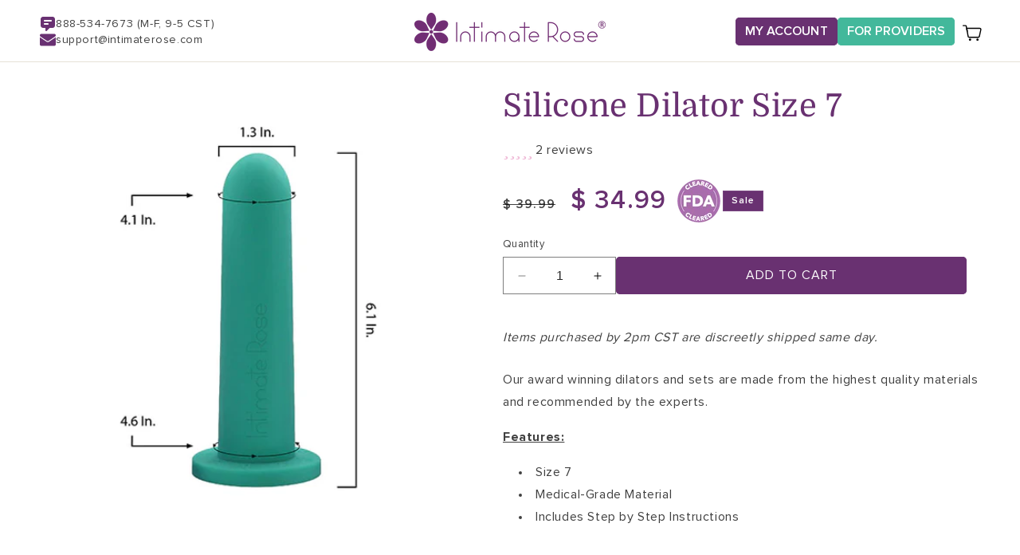

--- FILE ---
content_type: text/html; charset=utf-8
request_url: https://www.intimaterose.com/products/medical-silicone-dilator-size-7
body_size: 45885
content:
<!doctype html>
<html class="no-js" lang="en">
  <head>
    <!-- Google Tag Manager -->
<script>(function(w,d,s,l,i){w[l]=w[l]||[];w[l].push({'gtm.start':new Date().getTime(),event:'gtm.js'});var f=d.getElementsByTagName(s)[0],j=d.createElement(s);j.async=true;j.src="https://load.tracking.intimaterose.com/b8lmethdna.js?"+i;f.parentNode.insertBefore(j,f);})(window,document,'script','dataLayer','3zbry=aWQ9R1RNLUsyVjRHUEo%3D&page=3');</script>
<!-- End Google Tag Manager -->

<!-- BEGIN MerchantWidget Code -->
<script id="merchantWidgetScript" src="https://www.gstatic.com/shopping/merchant/merchantwidget.js" defer>
</script>
<!-- 
<script type="text/javascript">
  merchantWidgetScript.addEventListener('load', function () {
    merchantwidget.start({
     position: 'LEFT_BOTTOM',
      sideMargin: 20,
      bottomMargin: 60,
      mobileSideMargin: 20,
      mobileBottomMargin: 60
   });
  });
</script> -->
<!-- END MerchantWidget Code -->
    
    
    
    
    
    
      
      
    
  
    <meta charset="utf-8">
    <meta http-equiv="X-UA-Compatible" content="IE=edge">
    <meta name="viewport" content="width=device-width,initial-scale=1">
    <meta name="theme-color" content="">
    <!--<link rel="canonical" href="https://www.intimaterose.com/products/medical-silicone-dilator-size-7">-->
     <link rel="canonical" href="https://www.intimaterose.com/products/medical-silicone-dilator-size-7" /> 
<link rel="icon" type="image/png" href="//www.intimaterose.com/cdn/shop/files/site_favicon_irLogo_ver101121.png?crop=center&height=32&v=1633896515&width=32"><link rel="preconnect" href="https://fonts.shopifycdn.com" crossorigin><title>
      Silicone Dilator Size 7
 &ndash; Intimate Rose</title>

    
      <meta name="description" content="The Intimate Rose Dilators Are the MOST comfortable dilators on earth - Smooth yet firm enough to hold shape.">
    

    

    

    

<meta property="og:site_name" content="Intimate Rose">
<meta property="og:url" content="https://www.intimaterose.com/products/medical-silicone-dilator-size-7">
<meta property="og:title" content="Silicone Dilator Size 7">
<meta property="og:type" content="product">
<meta property="og:description" content="The Intimate Rose Dilators Are the MOST comfortable dilators on earth - Smooth yet firm enough to hold shape."><meta property="og:image" content="http://www.intimaterose.com/cdn/shop/products/DilatorNoLogo_SizeCircum_7_500x500_600x_dd66817f-4878-4a63-a76f-2bdd8db4c3b6.webp?v=1649773971">
  <meta property="og:image:secure_url" content="https://www.intimaterose.com/cdn/shop/products/DilatorNoLogo_SizeCircum_7_500x500_600x_dd66817f-4878-4a63-a76f-2bdd8db4c3b6.webp?v=1649773971">
  <meta property="og:image:width" content="500">
  <meta property="og:image:height" content="500"><meta property="og:price:amount" content="34.99">
  <meta property="og:price:currency" content="USD"><meta name="twitter:site" content="@IntimateRose"><meta name="twitter:card" content="summary_large_image">
<meta name="twitter:title" content="Silicone Dilator Size 7">
<meta name="twitter:description" content="The Intimate Rose Dilators Are the MOST comfortable dilators on earth - Smooth yet firm enough to hold shape.">

    
<script type="application/ld+json">
    {
      "@context": "http://schema.org/",
      "@type": "Product",
      "name": "Silicone Dilator Size 7",
      "url": "https:\/\/www.intimaterose.com\/products\/medical-silicone-dilator-size-7",
      "image": [
          "https:\/\/www.intimaterose.com\/cdn\/shop\/products\/DilatorNoLogo_SizeCircum_7_500x500_600x_dd66817f-4878-4a63-a76f-2bdd8db4c3b6.webp?v=1649773971\u0026width=1920"
        ],
      "description": "Our award winning dilators and sets are made from the highest quality materials and recommended by the experts.\nFeatures:\n\nSize 7\nMedical-Grade Material\nIncludes Step by Step Instructions\n",
      "sku": "IR-017-7",
      "gtin12": 850005838111,
      "brand": {
        "@type": "Brand",
        "name": "Intimate Rose"
      },
      "offers": [{
            "@type" : "Offer","sku": "IR-017-7","gtin12": 850005838111,"availability" : "http://schema.org/InStock",
            "itemCondition": "https://schema.org/NewCondition",
            "price" : 34.99,
            "priceCurrency" : "USD",
            "url" : "https:\/\/www.intimaterose.com\/products\/medical-silicone-dilator-size-7?variant=39389367763014"
          }
]
      
        ,"aggregateRating": {
          "@type": "AggregateRating",
          "ratingValue": 5,
          "reviewCount": 2,
          "bestRating": 5,
          "worstRating": 1
        }
      
    }
  </script>



    <script src="//www.intimaterose.com/cdn/shop/t/292/assets/constants.js?v=58251544750838685771705567653" defer="defer"></script>
    <script src="//www.intimaterose.com/cdn/shop/t/292/assets/pubsub.js?v=158357773527763999511705567652" defer="defer"></script>
    <script src="//www.intimaterose.com/cdn/shop/t/292/assets/global.js?v=163372881120161385191708416171" defer="defer"></script><script src="//www.intimaterose.com/cdn/shop/t/292/assets/animations.js?v=88693664871331136111705567653" defer="defer"></script><script>window.performance && window.performance.mark && window.performance.mark('shopify.content_for_header.start');</script><meta name="facebook-domain-verification" content="z5pxx1ehz7z62nvf7zkm7eexe07eb2">
<meta id="shopify-digital-wallet" name="shopify-digital-wallet" content="/9109374/digital_wallets/dialog">
<meta name="shopify-checkout-api-token" content="bd64dc24cab1327f7d2038632ad2e828">
<meta id="in-context-paypal-metadata" data-shop-id="9109374" data-venmo-supported="true" data-environment="production" data-locale="en_US" data-paypal-v4="true" data-currency="USD">
<link rel="alternate" type="application/json+oembed" href="https://www.intimaterose.com/products/medical-silicone-dilator-size-7.oembed">
<script async="async" src="/checkouts/internal/preloads.js?locale=en-US"></script>
<link rel="preconnect" href="https://shop.app" crossorigin="anonymous">
<script async="async" src="https://shop.app/checkouts/internal/preloads.js?locale=en-US&shop_id=9109374" crossorigin="anonymous"></script>
<script id="apple-pay-shop-capabilities" type="application/json">{"shopId":9109374,"countryCode":"US","currencyCode":"USD","merchantCapabilities":["supports3DS"],"merchantId":"gid:\/\/shopify\/Shop\/9109374","merchantName":"Intimate Rose","requiredBillingContactFields":["postalAddress","email","phone"],"requiredShippingContactFields":["postalAddress","email","phone"],"shippingType":"shipping","supportedNetworks":["visa","masterCard","amex","discover","elo","jcb"],"total":{"type":"pending","label":"Intimate Rose","amount":"1.00"},"shopifyPaymentsEnabled":true,"supportsSubscriptions":true}</script>
<script id="shopify-features" type="application/json">{"accessToken":"bd64dc24cab1327f7d2038632ad2e828","betas":["rich-media-storefront-analytics"],"domain":"www.intimaterose.com","predictiveSearch":true,"shopId":9109374,"locale":"en"}</script>
<script>var Shopify = Shopify || {};
Shopify.shop = "intimate-rose.myshopify.com";
Shopify.locale = "en";
Shopify.currency = {"active":"USD","rate":"1.0"};
Shopify.country = "US";
Shopify.theme = {"name":"IR_2.0\/prod","id":126404853830,"schema_name":"IR","schema_version":"2.6.3","theme_store_id":null,"role":"main"};
Shopify.theme.handle = "null";
Shopify.theme.style = {"id":null,"handle":null};
Shopify.cdnHost = "www.intimaterose.com/cdn";
Shopify.routes = Shopify.routes || {};
Shopify.routes.root = "/";</script>
<script type="module">!function(o){(o.Shopify=o.Shopify||{}).modules=!0}(window);</script>
<script>!function(o){function n(){var o=[];function n(){o.push(Array.prototype.slice.apply(arguments))}return n.q=o,n}var t=o.Shopify=o.Shopify||{};t.loadFeatures=n(),t.autoloadFeatures=n()}(window);</script>
<script>
  window.ShopifyPay = window.ShopifyPay || {};
  window.ShopifyPay.apiHost = "shop.app\/pay";
  window.ShopifyPay.redirectState = null;
</script>
<script id="shop-js-analytics" type="application/json">{"pageType":"product"}</script>
<script defer="defer" async type="module" src="//www.intimaterose.com/cdn/shopifycloud/shop-js/modules/v2/client.init-shop-cart-sync_C5BV16lS.en.esm.js"></script>
<script defer="defer" async type="module" src="//www.intimaterose.com/cdn/shopifycloud/shop-js/modules/v2/chunk.common_CygWptCX.esm.js"></script>
<script type="module">
  await import("//www.intimaterose.com/cdn/shopifycloud/shop-js/modules/v2/client.init-shop-cart-sync_C5BV16lS.en.esm.js");
await import("//www.intimaterose.com/cdn/shopifycloud/shop-js/modules/v2/chunk.common_CygWptCX.esm.js");

  window.Shopify.SignInWithShop?.initShopCartSync?.({"fedCMEnabled":true,"windoidEnabled":true});

</script>
<script>
  window.Shopify = window.Shopify || {};
  if (!window.Shopify.featureAssets) window.Shopify.featureAssets = {};
  window.Shopify.featureAssets['shop-js'] = {"shop-cart-sync":["modules/v2/client.shop-cart-sync_ZFArdW7E.en.esm.js","modules/v2/chunk.common_CygWptCX.esm.js"],"init-fed-cm":["modules/v2/client.init-fed-cm_CmiC4vf6.en.esm.js","modules/v2/chunk.common_CygWptCX.esm.js"],"shop-button":["modules/v2/client.shop-button_tlx5R9nI.en.esm.js","modules/v2/chunk.common_CygWptCX.esm.js"],"shop-cash-offers":["modules/v2/client.shop-cash-offers_DOA2yAJr.en.esm.js","modules/v2/chunk.common_CygWptCX.esm.js","modules/v2/chunk.modal_D71HUcav.esm.js"],"init-windoid":["modules/v2/client.init-windoid_sURxWdc1.en.esm.js","modules/v2/chunk.common_CygWptCX.esm.js"],"shop-toast-manager":["modules/v2/client.shop-toast-manager_ClPi3nE9.en.esm.js","modules/v2/chunk.common_CygWptCX.esm.js"],"init-shop-email-lookup-coordinator":["modules/v2/client.init-shop-email-lookup-coordinator_B8hsDcYM.en.esm.js","modules/v2/chunk.common_CygWptCX.esm.js"],"init-shop-cart-sync":["modules/v2/client.init-shop-cart-sync_C5BV16lS.en.esm.js","modules/v2/chunk.common_CygWptCX.esm.js"],"avatar":["modules/v2/client.avatar_BTnouDA3.en.esm.js"],"pay-button":["modules/v2/client.pay-button_FdsNuTd3.en.esm.js","modules/v2/chunk.common_CygWptCX.esm.js"],"init-customer-accounts":["modules/v2/client.init-customer-accounts_DxDtT_ad.en.esm.js","modules/v2/client.shop-login-button_C5VAVYt1.en.esm.js","modules/v2/chunk.common_CygWptCX.esm.js","modules/v2/chunk.modal_D71HUcav.esm.js"],"init-shop-for-new-customer-accounts":["modules/v2/client.init-shop-for-new-customer-accounts_ChsxoAhi.en.esm.js","modules/v2/client.shop-login-button_C5VAVYt1.en.esm.js","modules/v2/chunk.common_CygWptCX.esm.js","modules/v2/chunk.modal_D71HUcav.esm.js"],"shop-login-button":["modules/v2/client.shop-login-button_C5VAVYt1.en.esm.js","modules/v2/chunk.common_CygWptCX.esm.js","modules/v2/chunk.modal_D71HUcav.esm.js"],"init-customer-accounts-sign-up":["modules/v2/client.init-customer-accounts-sign-up_CPSyQ0Tj.en.esm.js","modules/v2/client.shop-login-button_C5VAVYt1.en.esm.js","modules/v2/chunk.common_CygWptCX.esm.js","modules/v2/chunk.modal_D71HUcav.esm.js"],"shop-follow-button":["modules/v2/client.shop-follow-button_Cva4Ekp9.en.esm.js","modules/v2/chunk.common_CygWptCX.esm.js","modules/v2/chunk.modal_D71HUcav.esm.js"],"checkout-modal":["modules/v2/client.checkout-modal_BPM8l0SH.en.esm.js","modules/v2/chunk.common_CygWptCX.esm.js","modules/v2/chunk.modal_D71HUcav.esm.js"],"lead-capture":["modules/v2/client.lead-capture_Bi8yE_yS.en.esm.js","modules/v2/chunk.common_CygWptCX.esm.js","modules/v2/chunk.modal_D71HUcav.esm.js"],"shop-login":["modules/v2/client.shop-login_D6lNrXab.en.esm.js","modules/v2/chunk.common_CygWptCX.esm.js","modules/v2/chunk.modal_D71HUcav.esm.js"],"payment-terms":["modules/v2/client.payment-terms_CZxnsJam.en.esm.js","modules/v2/chunk.common_CygWptCX.esm.js","modules/v2/chunk.modal_D71HUcav.esm.js"]};
</script>
<script>(function() {
  var isLoaded = false;
  function asyncLoad() {
    if (isLoaded) return;
    isLoaded = true;
    var urls = ["https:\/\/tag.getdrip.com\/2226283.js?shop=intimate-rose.myshopify.com","https:\/\/cdn1.stamped.io\/files\/widget.min.js?shop=intimate-rose.myshopify.com","\/\/cdn.shopify.com\/proxy\/846118189d53cc8feeb71214d0ab6c89b31532be899ccd63969f27d341d5d60a\/api.goaffpro.com\/loader.js?shop=intimate-rose.myshopify.com\u0026sp-cache-control=cHVibGljLCBtYXgtYWdlPTkwMA","https:\/\/gallery.cevoid.com\/embed.js?shop=intimate-rose.myshopify.com","https:\/\/static.rechargecdn.com\/assets\/js\/widget.min.js?shop=intimate-rose.myshopify.com","https:\/\/cdn.attn.tv\/intimaterose\/dtag.js?shop=intimate-rose.myshopify.com","\/\/searchserverapi1.com\/widgets\/shopify\/init.js?a=4a2E7A0R0J\u0026shop=intimate-rose.myshopify.com","https:\/\/services.nofraud.com\/js\/device.js?shop=intimate-rose.myshopify.com"];
    for (var i = 0; i < urls.length; i++) {
      var s = document.createElement('script');
      s.type = 'text/javascript';
      s.async = true;
      s.src = urls[i];
      var x = document.getElementsByTagName('script')[0];
      x.parentNode.insertBefore(s, x);
    }
  };
  if(window.attachEvent) {
    window.attachEvent('onload', asyncLoad);
  } else {
    window.addEventListener('load', asyncLoad, false);
  }
})();</script>
<script id="__st">var __st={"a":9109374,"offset":-21600,"reqid":"8c547b06-23cf-423d-bb3f-597d926d187a-1768822997","pageurl":"www.intimaterose.com\/products\/medical-silicone-dilator-size-7","u":"5b72af72b322","p":"product","rtyp":"product","rid":6635371331654};</script>
<script>window.ShopifyPaypalV4VisibilityTracking = true;</script>
<script id="captcha-bootstrap">!function(){'use strict';const t='contact',e='account',n='new_comment',o=[[t,t],['blogs',n],['comments',n],[t,'customer']],c=[[e,'customer_login'],[e,'guest_login'],[e,'recover_customer_password'],[e,'create_customer']],r=t=>t.map((([t,e])=>`form[action*='/${t}']:not([data-nocaptcha='true']) input[name='form_type'][value='${e}']`)).join(','),a=t=>()=>t?[...document.querySelectorAll(t)].map((t=>t.form)):[];function s(){const t=[...o],e=r(t);return a(e)}const i='password',u='form_key',d=['recaptcha-v3-token','g-recaptcha-response','h-captcha-response',i],f=()=>{try{return window.sessionStorage}catch{return}},m='__shopify_v',_=t=>t.elements[u];function p(t,e,n=!1){try{const o=window.sessionStorage,c=JSON.parse(o.getItem(e)),{data:r}=function(t){const{data:e,action:n}=t;return t[m]||n?{data:e,action:n}:{data:t,action:n}}(c);for(const[e,n]of Object.entries(r))t.elements[e]&&(t.elements[e].value=n);n&&o.removeItem(e)}catch(o){console.error('form repopulation failed',{error:o})}}const l='form_type',E='cptcha';function T(t){t.dataset[E]=!0}const w=window,h=w.document,L='Shopify',v='ce_forms',y='captcha';let A=!1;((t,e)=>{const n=(g='f06e6c50-85a8-45c8-87d0-21a2b65856fe',I='https://cdn.shopify.com/shopifycloud/storefront-forms-hcaptcha/ce_storefront_forms_captcha_hcaptcha.v1.5.2.iife.js',D={infoText:'Protected by hCaptcha',privacyText:'Privacy',termsText:'Terms'},(t,e,n)=>{const o=w[L][v],c=o.bindForm;if(c)return c(t,g,e,D).then(n);var r;o.q.push([[t,g,e,D],n]),r=I,A||(h.body.append(Object.assign(h.createElement('script'),{id:'captcha-provider',async:!0,src:r})),A=!0)});var g,I,D;w[L]=w[L]||{},w[L][v]=w[L][v]||{},w[L][v].q=[],w[L][y]=w[L][y]||{},w[L][y].protect=function(t,e){n(t,void 0,e),T(t)},Object.freeze(w[L][y]),function(t,e,n,w,h,L){const[v,y,A,g]=function(t,e,n){const i=e?o:[],u=t?c:[],d=[...i,...u],f=r(d),m=r(i),_=r(d.filter((([t,e])=>n.includes(e))));return[a(f),a(m),a(_),s()]}(w,h,L),I=t=>{const e=t.target;return e instanceof HTMLFormElement?e:e&&e.form},D=t=>v().includes(t);t.addEventListener('submit',(t=>{const e=I(t);if(!e)return;const n=D(e)&&!e.dataset.hcaptchaBound&&!e.dataset.recaptchaBound,o=_(e),c=g().includes(e)&&(!o||!o.value);(n||c)&&t.preventDefault(),c&&!n&&(function(t){try{if(!f())return;!function(t){const e=f();if(!e)return;const n=_(t);if(!n)return;const o=n.value;o&&e.removeItem(o)}(t);const e=Array.from(Array(32),(()=>Math.random().toString(36)[2])).join('');!function(t,e){_(t)||t.append(Object.assign(document.createElement('input'),{type:'hidden',name:u})),t.elements[u].value=e}(t,e),function(t,e){const n=f();if(!n)return;const o=[...t.querySelectorAll(`input[type='${i}']`)].map((({name:t})=>t)),c=[...d,...o],r={};for(const[a,s]of new FormData(t).entries())c.includes(a)||(r[a]=s);n.setItem(e,JSON.stringify({[m]:1,action:t.action,data:r}))}(t,e)}catch(e){console.error('failed to persist form',e)}}(e),e.submit())}));const S=(t,e)=>{t&&!t.dataset[E]&&(n(t,e.some((e=>e===t))),T(t))};for(const o of['focusin','change'])t.addEventListener(o,(t=>{const e=I(t);D(e)&&S(e,y())}));const B=e.get('form_key'),M=e.get(l),P=B&&M;t.addEventListener('DOMContentLoaded',(()=>{const t=y();if(P)for(const e of t)e.elements[l].value===M&&p(e,B);[...new Set([...A(),...v().filter((t=>'true'===t.dataset.shopifyCaptcha))])].forEach((e=>S(e,t)))}))}(h,new URLSearchParams(w.location.search),n,t,e,['guest_login'])})(!0,!1)}();</script>
<script integrity="sha256-4kQ18oKyAcykRKYeNunJcIwy7WH5gtpwJnB7kiuLZ1E=" data-source-attribution="shopify.loadfeatures" defer="defer" src="//www.intimaterose.com/cdn/shopifycloud/storefront/assets/storefront/load_feature-a0a9edcb.js" crossorigin="anonymous"></script>
<script crossorigin="anonymous" defer="defer" src="//www.intimaterose.com/cdn/shopifycloud/storefront/assets/shopify_pay/storefront-65b4c6d7.js?v=20250812"></script>
<script data-source-attribution="shopify.dynamic_checkout.dynamic.init">var Shopify=Shopify||{};Shopify.PaymentButton=Shopify.PaymentButton||{isStorefrontPortableWallets:!0,init:function(){window.Shopify.PaymentButton.init=function(){};var t=document.createElement("script");t.src="https://www.intimaterose.com/cdn/shopifycloud/portable-wallets/latest/portable-wallets.en.js",t.type="module",document.head.appendChild(t)}};
</script>
<script data-source-attribution="shopify.dynamic_checkout.buyer_consent">
  function portableWalletsHideBuyerConsent(e){var t=document.getElementById("shopify-buyer-consent"),n=document.getElementById("shopify-subscription-policy-button");t&&n&&(t.classList.add("hidden"),t.setAttribute("aria-hidden","true"),n.removeEventListener("click",e))}function portableWalletsShowBuyerConsent(e){var t=document.getElementById("shopify-buyer-consent"),n=document.getElementById("shopify-subscription-policy-button");t&&n&&(t.classList.remove("hidden"),t.removeAttribute("aria-hidden"),n.addEventListener("click",e))}window.Shopify?.PaymentButton&&(window.Shopify.PaymentButton.hideBuyerConsent=portableWalletsHideBuyerConsent,window.Shopify.PaymentButton.showBuyerConsent=portableWalletsShowBuyerConsent);
</script>
<script data-source-attribution="shopify.dynamic_checkout.cart.bootstrap">document.addEventListener("DOMContentLoaded",(function(){function t(){return document.querySelector("shopify-accelerated-checkout-cart, shopify-accelerated-checkout")}if(t())Shopify.PaymentButton.init();else{new MutationObserver((function(e,n){t()&&(Shopify.PaymentButton.init(),n.disconnect())})).observe(document.body,{childList:!0,subtree:!0})}}));
</script>
<script id='scb4127' type='text/javascript' async='' src='https://www.intimaterose.com/cdn/shopifycloud/privacy-banner/storefront-banner.js'></script><link id="shopify-accelerated-checkout-styles" rel="stylesheet" media="screen" href="https://www.intimaterose.com/cdn/shopifycloud/portable-wallets/latest/accelerated-checkout-backwards-compat.css" crossorigin="anonymous">
<style id="shopify-accelerated-checkout-cart">
        #shopify-buyer-consent {
  margin-top: 1em;
  display: inline-block;
  width: 100%;
}

#shopify-buyer-consent.hidden {
  display: none;
}

#shopify-subscription-policy-button {
  background: none;
  border: none;
  padding: 0;
  text-decoration: underline;
  font-size: inherit;
  cursor: pointer;
}

#shopify-subscription-policy-button::before {
  box-shadow: none;
}

      </style>
<script id="sections-script" data-sections="header" defer="defer" src="//www.intimaterose.com/cdn/shop/t/292/compiled_assets/scripts.js?v=140287"></script>
<script>window.performance && window.performance.mark && window.performance.mark('shopify.content_for_header.end');</script>


    <style data-shopify>
      @font-face {
  font-family: Domine;
  font-weight: 400;
  font-style: normal;
  font-display: swap;
  src: url("//www.intimaterose.com/cdn/fonts/domine/domine_n4.db7650f19fc5819add9c727a32f1ba7f15f89a56.woff2") format("woff2"),
       url("//www.intimaterose.com/cdn/fonts/domine/domine_n4.83c0c395d9dcec3568e66c3b52408e6068a5dba8.woff") format("woff");
}

      @font-face {
  font-family: Lora;
  font-weight: 400;
  font-style: normal;
  font-display: swap;
  src: url("//www.intimaterose.com/cdn/fonts/lora/lora_n4.9a60cb39eff3bfbc472bac5b3c5c4d7c878f0a8d.woff2") format("woff2"),
       url("//www.intimaterose.com/cdn/fonts/lora/lora_n4.4d935d2630ceaf34d2e494106075f8d9f1257d25.woff") format("woff");
}


      
      @font-face {
  font-family: Domine;
  font-weight: 700;
  font-style: normal;
  font-display: swap;
  src: url("//www.intimaterose.com/cdn/fonts/domine/domine_n7.d520ceeab5a578be739293e6dc0db2ca7409e6d8.woff2") format("woff2"),
       url("//www.intimaterose.com/cdn/fonts/domine/domine_n7.158567a933096dbe302df89a999ec132c98f0b81.woff") format("woff");
}

      
      @font-face {
  font-family: Domine;
  font-weight: 600;
  font-style: normal;
  font-display: swap;
  src: url("//www.intimaterose.com/cdn/fonts/domine/domine_n6.70313db43309874b6a9908823c8428bf6b29604a.woff2") format("woff2"),
       url("//www.intimaterose.com/cdn/fonts/domine/domine_n6.caaad91979ccc976c319c36b49e3d70819629123.woff") format("woff");
}

      
      @font-face {
  font-family: Domine;
  font-weight: 500;
  font-style: normal;
  font-display: swap;
  src: url("//www.intimaterose.com/cdn/fonts/domine/domine_n5.68cd0419a00075ad1cdde075f651e7ba639389e8.woff2") format("woff2"),
       url("//www.intimaterose.com/cdn/fonts/domine/domine_n5.77e6aa49502a0a97efd8c5bbe09d29d4c820bb10.woff") format("woff");
}

      
      
      
      @font-face {
  font-family: Lora;
  font-weight: 400;
  font-style: italic;
  font-display: swap;
  src: url("//www.intimaterose.com/cdn/fonts/lora/lora_i4.a5059b22bd0a7547da84d66d2f523d17d17325d3.woff2") format("woff2"),
       url("//www.intimaterose.com/cdn/fonts/lora/lora_i4.cb2d2ab46128fa7f84060d5f92cf3f49dc8181bd.woff") format("woff");
}

      @font-face {
  font-family: Lora;
  font-weight: 700;
  font-style: normal;
  font-display: swap;
  src: url("//www.intimaterose.com/cdn/fonts/lora/lora_n7.58a834e7e54c895806b2ffc982e4a00af29b1b9c.woff2") format("woff2"),
       url("//www.intimaterose.com/cdn/fonts/lora/lora_n7.05fdf76140ca6e72e48561caf7f9893c487c3f1b.woff") format("woff");
}

      @font-face {
  font-family: Lora;
  font-weight: 700;
  font-style: italic;
  font-display: swap;
  src: url("//www.intimaterose.com/cdn/fonts/lora/lora_i7.1bf76118f47019e7581a865f0f538b8ea5900419.woff2") format("woff2"),
       url("//www.intimaterose.com/cdn/fonts/lora/lora_i7.1a7c7f083405ec98e57d8033d38caa748580f7ff.woff") format("woff");
}

      @font-face {
  font-family: Lora;
  font-weight: 600;
  font-style: normal;
  font-display: swap;
  src: url("//www.intimaterose.com/cdn/fonts/lora/lora_n6.3aa87f0c6eaa950e08df0d58173e7c15a64e7088.woff2") format("woff2"),
       url("//www.intimaterose.com/cdn/fonts/lora/lora_n6.802008a8ae62702ea355fc39db9f73dde0bee416.woff") format("woff");
}

      @font-face {
  font-family: Lora;
  font-weight: 600;
  font-style: italic;
  font-display: swap;
  src: url("//www.intimaterose.com/cdn/fonts/lora/lora_i6.045fd1dfebc46698ed5ae1777a7f041abaf5893f.woff2") format("woff2"),
       url("//www.intimaterose.com/cdn/fonts/lora/lora_i6.dc9a8cad4135d04cc59992b2c00144c5257d0954.woff") format("woff");
}

      @font-face {
  font-family: Lora;
  font-weight: 500;
  font-style: normal;
  font-display: swap;
  src: url("//www.intimaterose.com/cdn/fonts/lora/lora_n5.04efeb8e68ba4da62f0fd6abc2572b934a6148ba.woff2") format("woff2"),
       url("//www.intimaterose.com/cdn/fonts/lora/lora_n5.e033d2f9dd010c91e161af150080aa55acb1b9f4.woff") format("woff");
}

      @font-face {
  font-family: Lora;
  font-weight: 500;
  font-style: italic;
  font-display: swap;
  src: url("//www.intimaterose.com/cdn/fonts/lora/lora_i5.9c1ca8d88d18137812cdcd984d7d7f842728688a.woff2") format("woff2"),
       url("//www.intimaterose.com/cdn/fonts/lora/lora_i5.ed24366fac30370c42ac2ed86afc890ff4603855.woff") format("woff");
}

      
      

      
        :root,
        .color-background-1 {
          --color-background: 255,255,255;
        
          --gradient-background: #ffffff;
        
        --color-foreground: 0,0,0;
        --color-heading: 105,49,113;
        --color-shadow: 18,18,18;
        --color-button: 105,49,113;
        --color-button-text: 255,255,255;
        --color-secondary-button: 255,255,255;
        --color-secondary-button-text: 105,49,113;
        --color-link: 105,49,113;
        --color-badge-foreground: 0,0,0;
        --color-badge-background: 255,255,255;
        --color-badge-border: 0,0,0;
        --payment-terms-background-color: rgb(255 255 255);
      }
      
        
        .color-background-2 {
          --color-background: 105,49,113;
        
          --gradient-background: #693171;
        
        --color-foreground: 255,255,255;
        --color-heading: 255,255,255;
        --color-shadow: 18,18,18;
        --color-button: 18,18,18;
        --color-button-text: 243,243,243;
        --color-secondary-button: 105,49,113;
        --color-secondary-button-text: 18,18,18;
        --color-link: 18,18,18;
        --color-badge-foreground: 255,255,255;
        --color-badge-background: 105,49,113;
        --color-badge-border: 255,255,255;
        --payment-terms-background-color: rgb(105 49 113);
      }
      
        
        .color-inverse {
          --color-background: 36,40,51;
        
          --gradient-background: #242833;
        
        --color-foreground: 105,49,113;
        --color-heading: 105,49,113;
        --color-shadow: 18,18,18;
        --color-button: 105,49,113;
        --color-button-text: 255,255,255;
        --color-secondary-button: 36,40,51;
        --color-secondary-button-text: 255,255,255;
        --color-link: 255,255,255;
        --color-badge-foreground: 105,49,113;
        --color-badge-background: 36,40,51;
        --color-badge-border: 105,49,113;
        --payment-terms-background-color: rgb(36 40 51);
      }
      
        
        .color-accent-1 {
          --color-background: 255,255,255;
        
          --gradient-background: linear-gradient(180deg, rgba(222, 191, 240, 1) 4%, rgba(222, 191, 240, 1) 37%, rgba(186, 131, 206, 1) 68%, rgba(186, 131, 206, 1) 70%, rgba(186, 131, 206, 1) 72%, rgba(220, 182, 233, 1) 100%);
        
        --color-foreground: 255,255,255;
        --color-heading: 255,255,255;
        --color-shadow: 18,18,18;
        --color-button: 67,184,155;
        --color-button-text: 255,255,255;
        --color-secondary-button: 255,255,255;
        --color-secondary-button-text: 255,255,255;
        --color-link: 255,255,255;
        --color-badge-foreground: 255,255,255;
        --color-badge-background: 255,255,255;
        --color-badge-border: 255,255,255;
        --payment-terms-background-color: rgb(255 255 255);
      }
      
        
        .color-accent-2 {
          --color-background: 108,109,125;
        
          --gradient-background: #6c6d7d;
        
        --color-foreground: 255,255,255;
        --color-heading: 255,255,255;
        --color-shadow: 18,18,18;
        --color-button: 255,255,255;
        --color-button-text: 51,79,180;
        --color-secondary-button: 108,109,125;
        --color-secondary-button-text: 255,255,255;
        --color-link: 255,255,255;
        --color-badge-foreground: 255,255,255;
        --color-badge-background: 108,109,125;
        --color-badge-border: 255,255,255;
        --payment-terms-background-color: rgb(108 109 125);
      }
      
        
        .color-scheme-6 {
          --color-background: 255,255,255;
        
          --gradient-background: #ffffff;
        
        --color-foreground: 105,49,113;
        --color-heading: 105,49,113;
        --color-shadow: 18,18,18;
        --color-button: 105,49,113;
        --color-button-text: 255,255,255;
        --color-secondary-button: 255,255,255;
        --color-secondary-button-text: 105,49,113;
        --color-link: 105,49,113;
        --color-badge-foreground: 105,49,113;
        --color-badge-background: 255,255,255;
        --color-badge-border: 105,49,113;
        --payment-terms-background-color: rgb(255 255 255);
      }
      
        
        .color-scheme-7 {
          --color-background: 251,249,250;
        
          --gradient-background: #fbf9fa;
        
        --color-foreground: 105,49,113;
        --color-heading: 105,49,113;
        --color-shadow: 18,18,18;
        --color-button: 67,184,155;
        --color-button-text: 255,255,255;
        --color-secondary-button: 251,249,250;
        --color-secondary-button-text: 18,18,18;
        --color-link: 18,18,18;
        --color-badge-foreground: 105,49,113;
        --color-badge-background: 251,249,250;
        --color-badge-border: 105,49,113;
        --payment-terms-background-color: rgb(251 249 250);
      }
      
        
        .color-scheme-8 {
          --color-background: 247,243,247;
        
          --gradient-background: #f7f3f7;
        
        --color-foreground: 0,0,0;
        --color-heading: 105,49,113;
        --color-shadow: 18,18,18;
        --color-button: 97,52,109;
        --color-button-text: 255,255,255;
        --color-secondary-button: 247,243,247;
        --color-secondary-button-text: 105,49,113;
        --color-link: 105,49,113;
        --color-badge-foreground: 0,0,0;
        --color-badge-background: 247,243,247;
        --color-badge-border: 0,0,0;
        --payment-terms-background-color: rgb(247 243 247);
      }
      
        
        .color-scheme-9 {
          --color-background: 105,49,113;
        
          --gradient-background: #693171;
        
        --color-foreground: 255,255,255;
        --color-heading: 255,255,255;
        --color-shadow: 18,18,18;
        --color-button: 67,184,155;
        --color-button-text: 255,255,255;
        --color-secondary-button: 105,49,113;
        --color-secondary-button-text: 67,184,155;
        --color-link: 67,184,155;
        --color-badge-foreground: 255,255,255;
        --color-badge-background: 105,49,113;
        --color-badge-border: 255,255,255;
        --payment-terms-background-color: rgb(105 49 113);
      }
      
        
        .color-scheme-10 {
          --color-background: 255,255,255;
        
          --gradient-background: #ffffff;
        
        --color-foreground: 0,0,0;
        --color-heading: 105,49,113;
        --color-shadow: 18,18,18;
        --color-button: 67,184,155;
        --color-button-text: 255,255,255;
        --color-secondary-button: 255,255,255;
        --color-secondary-button-text: 105,49,113;
        --color-link: 105,49,113;
        --color-badge-foreground: 0,0,0;
        --color-badge-background: 255,255,255;
        --color-badge-border: 0,0,0;
        --payment-terms-background-color: rgb(255 255 255);
      }
      
        
        .color-scheme-11 {
          --color-background: 244,240,244;
        
          --gradient-background: #f4f0f4;
        
        --color-foreground: 105,49,113;
        --color-heading: 105,49,113;
        --color-shadow: 18,18,18;
        --color-button: 105,49,113;
        --color-button-text: 255,255,255;
        --color-secondary-button: 244,240,244;
        --color-secondary-button-text: 105,49,113;
        --color-link: 105,49,113;
        --color-badge-foreground: 105,49,113;
        --color-badge-background: 244,240,244;
        --color-badge-border: 105,49,113;
        --payment-terms-background-color: rgb(244 240 244);
      }
      
        
        .color-scheme-2202094c-1caa-4826-9f17-bd213a9ef405 {
          --color-background: 36,40,51;
        
          --gradient-background: #242833;
        
        --color-foreground: 255,255,255;
        --color-heading: 255,255,255;
        --color-shadow: 18,18,18;
        --color-button: 105,49,113;
        --color-button-text: 255,255,255;
        --color-secondary-button: 36,40,51;
        --color-secondary-button-text: 105,49,113;
        --color-link: 105,49,113;
        --color-badge-foreground: 255,255,255;
        --color-badge-background: 36,40,51;
        --color-badge-border: 255,255,255;
        --payment-terms-background-color: rgb(36 40 51);
      }
      

      @font-face {
        font-family: 'ProximaNova';
        src: url('//www.intimaterose.com/cdn/shop/t/292/assets/ProximaNova-Regular.woff2?v=167792685288713594981705567652') format('woff2'), url('//www.intimaterose.com/cdn/shop/t/292/assets/ProximaNova-Regular.woff?v=71203771876275474731705567655') format('woff');
        font-weight: 400;
        font-style: normal;
        font-display: swap;
      }

      @font-face {
        font-family: 'ProximaNova';
        src: url('//www.intimaterose.com/cdn/shop/t/292/assets/ProximaNova-Semibold.woff2?v=123174108504645860741705567654') format('woff2'), url('//www.intimaterose.com/cdn/shop/t/292/assets/ProximaNova-Semibold.woff?v=140785092841049237091705567655') format('woff');
        font-weight: 600;
        font-style: normal;
        font-display: swap;
      }

      @font-face {
        font-family: 'ProximaNova';
        src: url('//www.intimaterose.com/cdn/shop/t/292/assets/ProximaNova-Bold.woff2?v=147813589035606765581705567654') format('woff2'), url('//www.intimaterose.com/cdn/shop/t/292/assets/ProximaNova-Bold.woff?v=153455238681158132361705567648') format('woff');
        font-weight: 700;
        font-style: normal;
        font-display: swap;
      }

      body, .color-background-1, .color-background-2, .color-inverse, .color-accent-1, .color-accent-2, .color-scheme-6, .color-scheme-7, .color-scheme-8, .color-scheme-9, .color-scheme-10, .color-scheme-11, .color-scheme-2202094c-1caa-4826-9f17-bd213a9ef405 {
        color: rgba(var(--color-foreground), 0.75);
        background-color: rgb(var(--color-background));
      }

      :root {

        --font-body-family: ProximaNova, sans-serif;
        --font-body-style: normal;
        --font-body-weight: 400;
        --font-body-weight-bold: 600;

        --font-heading-family: Domine, serif;
        --font-heading-style: normal;
        --font-heading-weight: 400;

        --font-body-scale: 1.0;
        --font-heading-scale: 1.0;

        --media-padding: px;
        --media-border-opacity: 0.05;
        --media-border-width: 0px;
        --media-radius: 0px;
        --media-shadow-opacity: 0.0;
        --media-shadow-horizontal-offset: 0px;
        --media-shadow-vertical-offset: 4px;
        --media-shadow-blur-radius: 5px;
        --media-shadow-visible: 0;

        --page-width: 130rem;
        --page-width-margin: 0rem;

        --product-card-image-padding: 0.0rem;
        --product-card-corner-radius: 0.0rem;
        --product-card-text-alignment: left;
        --product-card-border-width: 0.0rem;
        --product-card-border-opacity: 0.1;
        --product-card-shadow-opacity: 0.0;
        --product-card-shadow-visible: 0;
        --product-card-shadow-horizontal-offset: 0.0rem;
        --product-card-shadow-vertical-offset: 0.4rem;
        --product-card-shadow-blur-radius: 0.5rem;

        --collection-card-image-padding: 0.0rem;
        --collection-card-corner-radius: 0.0rem;
        --collection-card-text-alignment: left;
        --collection-card-border-width: 0.0rem;
        --collection-card-border-opacity: 0.1;
        --collection-card-shadow-opacity: 0.0;
        --collection-card-shadow-visible: 0;
        --collection-card-shadow-horizontal-offset: 0.0rem;
        --collection-card-shadow-vertical-offset: 0.4rem;
        --collection-card-shadow-blur-radius: 0.5rem;

        --blog-card-image-padding: 0.0rem;
        --blog-card-corner-radius: 0.0rem;
        --blog-card-text-alignment: left;
        --blog-card-border-width: 0.0rem;
        --blog-card-border-opacity: 0.1;
        --blog-card-shadow-opacity: 0.0;
        --blog-card-shadow-visible: 0;
        --blog-card-shadow-horizontal-offset: 0.0rem;
        --blog-card-shadow-vertical-offset: 0.4rem;
        --blog-card-shadow-blur-radius: 0.5rem;

        --badge-corner-radius: 4.0rem;

        --popup-border-width: 1px;
        --popup-border-opacity: 0.1;
        --popup-corner-radius: 0px;
        --popup-shadow-opacity: 0.05;
        --popup-shadow-horizontal-offset: 0px;
        --popup-shadow-vertical-offset: 4px;
        --popup-shadow-blur-radius: 5px;

        --drawer-border-width: 1px;
        --drawer-border-opacity: 0.1;
        --drawer-shadow-opacity: 0.0;
        --drawer-shadow-horizontal-offset: 0px;
        --drawer-shadow-vertical-offset: 4px;
        --drawer-shadow-blur-radius: 5px;

        --spacing-sections-desktop: 0px;
        --spacing-sections-mobile: 0px;

        --grid-desktop-vertical-spacing: 8px;
        --grid-desktop-horizontal-spacing: 8px;
        --grid-mobile-vertical-spacing: 4px;
        --grid-mobile-horizontal-spacing: 4px;

        --text-boxes-border-opacity: 0.1;
        --text-boxes-border-width: 0px;
        --text-boxes-radius: 0px;
        --text-boxes-shadow-opacity: 0.0;
        --text-boxes-shadow-visible: 0;
        --text-boxes-shadow-horizontal-offset: 0px;
        --text-boxes-shadow-vertical-offset: 4px;
        --text-boxes-shadow-blur-radius: 5px;

        --buttons-radius: 4px;
        --buttons-radius-outset: 5px;
        --buttons-border-width: 1px;
        --buttons-border-opacity: 1.0;
        --buttons-shadow-opacity: 0.0;
        --buttons-shadow-visible: 0;
        --buttons-shadow-horizontal-offset: 0px;
        --buttons-shadow-vertical-offset: 4px;
        --buttons-shadow-blur-radius: 5px;
        --buttons-border-offset: 0.3px;

        --inputs-radius: 0px;
        --inputs-border-width: 1px;
        --inputs-border-opacity: 0.5;
        --inputs-shadow-opacity: 0.0;
        --inputs-shadow-horizontal-offset: 0px;
        --inputs-margin-offset: 0px;
        --inputs-shadow-vertical-offset: 4px;
        --inputs-shadow-blur-radius: 5px;
        --inputs-radius-outset: 0px;

        --variant-pills-radius: 40px;
        --variant-pills-border-width: 1px;
        --variant-pills-border-opacity: 0.55;
        --variant-pills-shadow-opacity: 0.0;
        --variant-pills-shadow-horizontal-offset: 0px;
        --variant-pills-shadow-vertical-offset: 4px;
        --variant-pills-shadow-blur-radius: 5px;

        --IR-flower-grey: url("//www.intimaterose.com/cdn/shop/files/IR_flower_grey.png?v=12794080567193445202");
        --IR-flower-pnk: url("//www.intimaterose.com/cdn/shop/files/IR_flower_pnk.png?v=11756520494095924621");
        --IR-flower-white: url("//www.intimaterose.com/cdn/shop/files/IR_Flower_White_opacity-50.png?v=5097564335687050891");
        --IR-flower-light-grey: url("//www.intimaterose.com/cdn/shop/files/IR_flower_light-grey.png?v=13041535693302241817");
      }

      *,
      *::before,
      *::after {
        box-sizing: inherit;
      }

      html {
        box-sizing: border-box;
        font-size: calc(var(--font-body-scale) * 62.5%);
        height: 100%;scroll-behavior: smooth;
        
      }

      body {
        display: grid;
        grid-template-rows: auto auto 1fr auto;
        grid-template-columns: 100%;
        min-height: 100%;
        margin: 0;
        font-size: 1.6rem;
        letter-spacing: 0.06rem;
        line-height: calc(1 + 0.8 / var(--font-body-scale));
        font-family: var(--font-body-family);
        font-style: var(--font-body-style);
        font-weight: var(--font-body-weight);-webkit-font-smoothing: antialiased;
        -moz-osx-font-smoothing: grayscale;}

      .shopify-section-absolute {
        position: absolute;
        height: 1px;
        width: 1px;
        opacity: 0;
      }

      @media screen and (min-width: 750px) {
        body {
          font-size: 1.6rem;
        }
      }
    </style>

    <link href="//www.intimaterose.com/cdn/shop/t/292/assets/base.css?v=3048108646920648801765182504" rel="stylesheet" type="text/css" media="all" />
<link rel="preload" as="font" href="//www.intimaterose.com/cdn/fonts/domine/domine_n4.db7650f19fc5819add9c727a32f1ba7f15f89a56.woff2" type="font/woff2" crossorigin><link rel="preload" as="font" href="//www.intimaterose.com/cdn/fonts/lora/lora_n4.9a60cb39eff3bfbc472bac5b3c5c4d7c878f0a8d.woff2" type="font/woff2" crossorigin><link href="//www.intimaterose.com/cdn/shop/t/292/assets/component-localization-form.css?v=108627307685575300281705567648" rel="stylesheet" type="text/css" media="all" />
      <script src="//www.intimaterose.com/cdn/shop/t/292/assets/localization-form.js?v=161644695336821385561705567655" defer="defer"></script><link
        rel="stylesheet"
        href="//www.intimaterose.com/cdn/shop/t/292/assets/component-predictive-search.css?v=118923337488134913561705567653"
        media="print"
        onload="this.media='all'"
      ><script>
      document.documentElement.className = document.documentElement.className.replace('no-js', 'js');
      if (Shopify.designMode) {
        document.documentElement.classList.add('shopify-design-mode');
      }
    </script>
  
        <!-- SlideRule Script Start -->
        
        <!-- SlideRule Script End -->
        <!-- BEGIN app block: shopify://apps/searchanise-search-filter/blocks/app-embed/d8f24ada-02b1-458a-bbeb-5bf16d5c921e -->
<!-- END app block --><!-- BEGIN app block: shopify://apps/microsoft-clarity/blocks/clarity_js/31c3d126-8116-4b4a-8ba1-baeda7c4aeea -->
<script type="text/javascript">
  (function (c, l, a, r, i, t, y) {
    c[a] = c[a] || function () { (c[a].q = c[a].q || []).push(arguments); };
    t = l.createElement(r); t.async = 1; t.src = "https://www.clarity.ms/tag/" + i + "?ref=shopify";
    y = l.getElementsByTagName(r)[0]; y.parentNode.insertBefore(t, y);

    c.Shopify.loadFeatures([{ name: "consent-tracking-api", version: "0.1" }], error => {
      if (error) {
        console.error("Error loading Shopify features:", error);
        return;
      }

      c[a]('consentv2', {
        ad_Storage: c.Shopify.customerPrivacy.marketingAllowed() ? "granted" : "denied",
        analytics_Storage: c.Shopify.customerPrivacy.analyticsProcessingAllowed() ? "granted" : "denied",
      });
    });

    l.addEventListener("visitorConsentCollected", function (e) {
      c[a]('consentv2', {
        ad_Storage: e.detail.marketingAllowed ? "granted" : "denied",
        analytics_Storage: e.detail.analyticsAllowed ? "granted" : "denied",
      });
    });
  })(window, document, "clarity", "script", "t5e6umrwes");
</script>



<!-- END app block --><!-- BEGIN app block: shopify://apps/blotout-edgetag/blocks/app-embed/ae22d985-ba57-41f5-94c5-18d3dd98ea3c -->


  <script>window.edgetagSharedVariables = {...window.edgetagSharedVariables,tagUrl: 'https://tbzku.intimaterose.com'};</script><script async type="text/javascript" src="https://tbzku.intimaterose.com/load"></script><script>/* Copyright (c) Blotout, Inc. | Version 24-33 */window.edgetag = window.edgetag || function() {(edgetag.stubs = edgetag.stubs || []).push(arguments);};!function() {const url = new URL(window.location.href);const params = new URLSearchParams(url.search);const userId =params.get('et_u_id') ||params.get('tag_user_id') ||params.get('_glc[tag_user_id]') ||'';edgetag("init", {edgeURL: window.edgetagSharedVariables.tagUrl,disableConsentCheck: true,userId});}();/* Set session_id to sessionStorage */window.addEventListener('edgetag-initialized', (/** @type CustomEvent<{ session: { sessionId: string } }> */ e) => {sessionStorage.setItem('tag_session', e.detail.session.sessionId);});edgetag("tag", "PageView", {}, {}, { destination: window.edgetagSharedVariables.tagUrl });</script><!-- BEGIN app snippet: page-capture --><script>!function() {const newsletterFormSelectors = ["#ContactFooter",".klaviyo-form","#wisepops-root","#contact_form","form[id*=\"newsletter\" i]","form[id*=\"subscribe\" i]","form.ml-block-form","#email_signup","form[id^=omnisend-form]"];const newsletterForm = newsletterFormSelectors.join(",");const sendNewsletterEvent = (beacon) => {let name = 'Lead';if (!name) {return;}if (name === 'Subscribe') {name = 'Lead';}if (beacon) {edgetag("tag", name, {}, {}, { method: "beacon", destination: window.edgetagSharedVariables.tagUrl });} else {edgetag("tag", name, {}, {}, { destination: window.edgetagSharedVariables.tagUrl });}};const getUser = (form, selectors) => {const user = {};if (!selectors) {return user;}Object.entries(selectors).forEach(([userKey, selector]) => {if (!selector || selector.length === 0) {return;}const selectorArray = Array.isArray(selector) ? selector : [selector];for (const selector of selectorArray) {if (!selector) {continue;}const inputUserValue = form.querySelector(selector);const userValue = (inputUserValue && inputUserValue.value) || "";if (userValue) {user[userKey] = userValue;break;}}});return user;};const sendUserData = (userData,isBeacon) => {if (!userData || !Object.keys(userData).length) {return;}if (isBeacon) {edgetag('data', userData, {}, { method: 'beacon', destination: window.edgetagSharedVariables.tagUrl });return;}edgetag("data", userData, {}, { destination: window.edgetagSharedVariables.tagUrl });};const actions = [{selectors: ["[type=\"submit\"]", newsletterForm],length: 2,fun: (ele) => {const user = getUser(ele, {email: ["input[type=\"email\"]", "input[name*=\"email\" i]:not([type=\"hidden\" i])"],phone: ["input[type=\"tel\"]", "input[name*=\"phone\" i]:not([type=\"hidden\" i])"],firstName: "input[name*=\"name\" i]:not([type=\"hidden\" i])",dateOfBirth: "input[name*=\"birthday\" i]:not([type=\"hidden\" i])"});sendUserData(user);sendNewsletterEvent(true);},current: 0},{selectors: ["button:not([role='combobox'])", newsletterForm],length: 2,fun: (ele) => {const user = getUser(ele, {email: ["input[type=\"email\"]", "input[name*=\"email\" i]:not([type=\"hidden\" i])"],phone: ["input[type=\"tel\"]", "input[name*=\"phone\" i]:not([type=\"hidden\" i])"],firstName: "input[name*=\"name\" i]:not([type=\"hidden\" i])",dateOfBirth: "input[name*=\"birthday\" i]:not([type=\"hidden\" i])"});sendUserData(user);sendNewsletterEvent(true);},current: 0},{selectors: ["[type=\"submit\"]", "form[action=\"/account/login\"]"],length: 2,fun: (ele) => {const user = getUser(ele, {email: ['input[type=\"email\"]', "#CustomerEmail"]});sendUserData(user);},current: 0},{selectors: ["[type=\"submit\"]", "form[action=\"/account\"]"],length: 2,fun: (ele) => {let user = getUser(ele, {email: [ 'input[type=\"email\"]', 'input[name=\"customer[email]\"]', '#RegisterForm-email' ],phone: "input[type=\"tel\"]",firstName: [ '#RegisterForm-FirstName', 'input[name=\"customer[first_name]\"]','input[name*=\"first\" i]:not([type=\"hidden\" i])' ],lastName: [ '#RegisterForm-LastName', 'input[name=\"customer[last_name]\"]','input[name*=\"last\" i]:not([type=\"hidden\" i])' ]});if (!user.firstName && !user.lastName) {user = {...user,...getUser(ele, { firstName: "input[name*=\"name\" i]:not([type=\"hidden\" i])" })};}sendUserData(user);edgetag("tag", "CompleteRegistration", {}, {}, { destination: window.edgetagSharedVariables.tagUrl });},current: 0},{selectors: ["[type=\"submit\"]", "form[action^=\"/contact\"]"],length: 2,fun: (ele) => {const user = getUser(ele, {email: ["input[type=\"email\"]", "input[name*=\"email\" i]:not([type=\"hidden\" i])"],phone: ["input[type=\"tel\"]", "input[name*=\"phone\" i]:not([type=\"hidden\" i])"],firstName: ["input[name*=\"first\" i]:not([type=\"hidden\" i])", "input[name*=\"name\" i]:not([type=\"hidden\" i])", "input[name*=\"nom\" i]:not([type=\"hidden\" i])"],lastName: "input[id*=\"last\" i]:not([type=\"hidden\" i])"});sendUserData(user);edgetag("tag", "Contact", {}, {}, { destination: window.edgetagSharedVariables.tagUrl });},current: 0}];const resetActions = () => {for (let i = 0; i < actions.length; i++) {actions[i].current = 0;}};const checkElement = (element) => {if (!element || element.nodeName === "BODY") {resetActions();return;}if (element.nodeName !== "DIV" && element.nodeName !== "INPUT" && element.nodeName !== "A" && element.nodeName !== "BUTTON" && element.nodeName !== "FORM") {checkElement(element.parentElement);return;}for (let i = 0; i < actions.length; ++i) {if (element.matches(actions[i].selectors[actions[i].current])) {++actions[i].current;if (actions[i].length === actions[i].current) {actions[i].fun(element);resetActions();return;}}}checkElement(element.parentElement);};document.addEventListener("click", (e) => {checkElement(e.target);}, { capture: true });window.addEventListener("message",(event) => {if (event.origin !== "https://creatives.attn.tv") {return;}if (!event.data || !event.data.__attentive) {return;}try {const data = event.data.__attentive;if (!data.action || !data.action.includes("LEAD")) {return;}const user = {};if (data.email) {user.email = data.email;}if (data.phone) {user.phone = data.phone.replace(/[^0-9]/g, "");}sendUserData(user);sendNewsletterEvent();} catch (e) {console.log("[Edgetag]", e);}},false);window.addEventListener("message", (event) => {if (!event || !event.origin || !event.data || !event.origin.includes("postscript")) {return;}const user = {};if (event.data.values?.phone) {user.phone = event.data.values.phone;}if (event.data.CollectedEmailEvent?.email) {user.email = event.data.CollectedEmailEvent.email;}if (user.email || user.phone) {sendUserData(user);sendNewsletterEvent();}});window.juapp = window.juapp||function(){(window.juapp.q=window.juapp.q||[]).push(arguments)};juapp("trackFunc", "engagement", function(email, eventname, promotitle, cmid, options, form) {if (!email) {return;}const userData = { email };form.forEach((item) => {if (item.name === "phone_number" && item.value) {userData["phone"] = item.value;}});edgetag("data", userData);sendNewsletterEvent();});document.addEventListener('click', (e) => {if (!e.target.closest('form[action*="api.bounceexchange.com"] [type="submit"]')) {return;}const form = e.target.closest('form[action*="api.bounceexchange.com"]');if (!form) {return;}const user = getUser(form, {email: 'input[type="email"]',phone: 'input[type="tel"]',});sendUserData(user);if (user && Object.keys(user).length > 0) {sendNewsletterEvent();}}, { capture: true });document.addEventListener('submit', (e) => {if (!e.target.matches('form#customer_login')) {return;}if (e.target.getAttribute('action') === '/account/login' && e.target.querySelector('[type="submit"]')) {return;}const user = getUser(e.target, {email: ['input[type="email"]','#CustomerEmail'],});if (!user.email) {return;}sendUserData(user, true);});document.addEventListener('submit', (e) => {if (!e.target.matches('form#create_customer')) {return;}if (e.target.getAttribute('action') === '/account' && e.target.querySelector('[type="submit"]')) {return;}const user = getUser(e.target, {email: [ 'input[type=\"email\"]', 'input[name=\"customer[email]\"]', '#RegisterForm-email' ],phone: "input[type=\"tel\"]",firstName: [ '#RegisterForm-FirstName', 'input[name=\"customer[first_name]\"]','input[name*=\"first\" i]:not([type=\"hidden\" i])' ],lastName: [ '#RegisterForm-LastName', 'input[name=\"customer[last_name]\"]','input[name*=\"last\" i]:not([type=\"hidden\" i])' ]});sendUserData(user, true);edgetag("tag", "CompleteRegistration", {}, {}, { method: 'beacon', destination: window.edgetagSharedVariables.tagUrl });});window.addEventListener('emotiveForms', ({ detail }) => {if (detail?.type !== 'SUBMITTED' || !detail?.metadata) {return;}const { email, phone_number: phone } = detail.metadata;const user = {};if (email) {user.email = email;}if (phone) {user.phone = phone;}if (Object.keys(user).length === 0) {return;}sendUserData(user);sendNewsletterEvent();});window.addEventListener('load', () => {let wisepopsCheckAttempts = 0;const captureWisepops = () => {wisepopsCheckAttempts++;if (typeof window.wisepops === 'function') {wisepops('listen', 'after-form-submit', function (event) {const eveEle = event.target.elements;const emailEle = eveEle['email'] || eveEle['email_address'];const email = emailEle && emailEle.value;const phone =(eveEle['phone-dialcode'] ? eveEle['phone-dialcode'].value : '') +(eveEle['phone-number'] ? eveEle['phone-number'].value : '');const firstName = eveEle['first_name'] && eveEle['first_name'].value;const lastName = eveEle['last_name'] && eveEle['last_name'].value;const data = {};if (email) {data.email = email;}if (phone) {data.phone = phone;}if (firstName) {data.firstName = firstName;}if (lastName) {data.lastName = lastName;}sendUserData(data);if (email || phone ) {sendNewsletterEvent();}});} else if (wisepopsCheckAttempts <= 10) {setTimeout(captureWisepops, 1000);}};captureWisepops();if (window.OptiMonk) {OptiMonk.addListener(document,'optimonk#campaign-before_mark_filled',function (event) {const campaign = event.parameters?.campaignId ?OptiMonk.campaigns[event.parameters.campaignId] :undefined;if (!campaign) {return;}const data = campaign.data;if (!data) {return;}const user = {};const email = data['visitor[email]'];if (email) {user.email = email;}const firstName = data['visitor[firstname]'];if (firstName) {user.firstName = firstName;}const [_, phone] = Object.entries(data).find(([key, value]) => key.includes('custom_fields') && value.startsWith('+')) ?? [];if (phone) {user.phone = phone;}sendUserData(user);if (phone || email) {sendNewsletterEvent();}});}});window.addEventListener('FORMTORO_FORM_LOADED', (t) => {const formToroIframe = document.querySelector(`[data-formtoro-form="${t.detail}"]`);if (!formToroIframe) {return;}const formToroRoot = formToroIframe.shadowRoot;const formToroForm =formToroRoot?.querySelector('ft-form-container');if (!formToroForm) {return;}formToroForm.addEventListener('submit',(e) => {const formData = new FormData(e.target);const email = formData.get('email');const user = {};if (email) {user.email = email;}const countryCodeEle = e.target.querySelector('div[class$="phone-number"] [class*="dropdown"]');const countryCode = countryCodeEle?.value;const phone = formData.get('phone-number')?.replace(/\D/g, '');if (phone) {user.phone = phone;if (countryCode) {user.phone = countryCode + phone;}}if (Object.keys(user).length == 0) {return;}sendUserData(user);sendNewsletterEvent();},{ capture: true });}, { once: true });document.addEventListener('octane.quiz.completed',(e) => {if (!e || !e.detail) {return;}const email = e.detail.email;if (!email) {return;}sendUserData({ email });sendNewsletterEvent();},{ capture: true });document.addEventListener('alia:signup', (e) => {const data = e.detail;if (!data) {return;}sendUserData({ email: data.email, phone: data.phone });sendNewsletterEvent();});}();</script><!-- END app snippet -->



<!-- END app block --><!-- BEGIN app block: shopify://apps/attentive/blocks/attn-tag/8df62c72-8fe4-407e-a5b3-72132be30a0d --><script type="text/javascript" src="https://cdn.attn.tv/intimaterose/dtag.js?source=app-embed" defer="defer"></script>


<!-- END app block --><!-- BEGIN app block: shopify://apps/gsc-countdown-timer/blocks/countdown-bar/58dc5b1b-43d2-4209-b1f3-52aff31643ed --><style>
  .gta-block__error {
    display: flex;
    flex-flow: column nowrap;
    gap: 12px;
    padding: 32px;
    border-radius: 12px;
    margin: 12px 0;
    background-color: #fff1e3;
    color: #412d00;
  }

  .gta-block__error-title {
    font-size: 18px;
    font-weight: 600;
    line-height: 28px;
  }

  .gta-block__error-body {
    font-size: 14px;
    line-height: 24px;
  }
</style>

<script>
  (function () {
    try {
      window.GSC_COUNTDOWN_META = {
        product_collections: [{"id":296851963974,"handle":"all-products","title":"All Products","updated_at":"2026-01-18T06:02:23-06:00","body_html":"","published_at":"2025-08-11T06:18:24-05:00","sort_order":"best-selling","template_suffix":"","disjunctive":false,"rules":[{"column":"variant_price","relation":"greater_than","condition":"0"}],"published_scope":"global"},{"id":273087332422,"handle":"fda-cleared","title":"FDA Cleared","updated_at":"2026-01-18T06:02:23-06:00","body_html":"","published_at":"2023-11-29T09:32:49-06:00","sort_order":"best-selling","template_suffix":"","disjunctive":false,"rules":[{"column":"tag","relation":"equals","condition":"FDA cleared"}],"published_scope":"web"},{"id":276487536710,"handle":"rx-collection-vaginal-dilators","title":"Vaginal Dilators: RX Collection","updated_at":"2026-01-18T06:02:23-06:00","body_html":"","published_at":"2024-03-09T14:50:34-06:00","sort_order":"best-selling","template_suffix":"","disjunctive":false,"rules":[{"column":"tag","relation":"equals","condition":"rx"}],"published_scope":"global"},{"id":76004917318,"handle":"womens-health","title":"Women's Health","updated_at":"2026-01-18T06:02:23-06:00","body_html":"","published_at":"2019-03-29T12:45:20-05:00","sort_order":"manual","template_suffix":"","disjunctive":false,"rules":[{"column":"tag","relation":"equals","condition":"health"},{"column":"title","relation":"not_contains","condition":"multivitamin"}],"published_scope":"web"}],
        product_tags: ["dilator","FDA cleared","health","hide on collection page","hsa-approved","pain","pelvic","pelvic floor","rx","silicone","women health"],
      };

      const widgets = [{"bar":{"sticky":true,"justify":"center","position":"top","closeButton":{"color":"#ffffff","enabled":true}},"key":"GSC-BAR-GQMDWOLxtOFE","type":"bar","timer":{"date":"2025-12-30T23:59:00.000-06:00","mode":"date","daily":{"tz":"Etc\/GMT-0","endHours":14,"endMinutes":0,"repeatDays":[0,1,2,3,4,5,6],"startHours":10,"startMinutes":0},"hours":72,"onEnd":"restart","minutes":0,"seconds":0,"scheduling":{"end":null,"start":null}},"content":{"align":"center","items":[{"id":"text-ULqrpJPLfDId","type":"text","align":"left","color":"#ffffff","value":"🎉 Buy any product bundle, get $100 off HRT or GLP-1","enabled":true,"padding":{"mobile":{},"desktop":{}},"fontFamily":"font1","fontWeight":"700","textTransform":"unset","mobileFontSize":"16px","desktopFontSize":"24px","mobileLineHeight":"1.3","desktopLineHeight":"1.2","mobileLetterSpacing":"0","desktopLetterSpacing":"0"},{"id":"text-gtONLdMbjEgc","type":"text","align":"left","color":"#e0e0e0","value":"","enabled":true,"padding":{"mobile":{},"desktop":{}},"fontFamily":"font1","fontWeight":"400","textTransform":"unset","mobileFontSize":"12px","desktopFontSize":"15px","mobileLineHeight":"1.3","desktopLineHeight":"1.3","mobileLetterSpacing":"0","desktopLetterSpacing":"0"},{"id":"timer-QtQLUkNlHcFI","type":"timer","view":"custom","border":{"size":"2px","color":"#FFFFFF","enabled":false},"digits":{"gap":"0px","color":"#ffffff","fontSize":"60px","fontFamily":"font2","fontWeight":"600"},"labels":{"days":"days","color":"#ffffff","hours":"hours","enabled":true,"minutes":"mins","seconds":"secs","fontSize":"24px","fontFamily":"font3","fontWeight":"500","milliseconds":"ms","textTransform":"unset"},"layout":"separate","margin":{"mobile":{},"desktop":{}},"radius":{"value":"16px","enabled":false},"shadow":{"type":"","color":"black","enabled":true},"enabled":true,"padding":{"mobile":{},"desktop":{"top":"0px"}},"fontSize":{"mobile":"14px","desktop":"18px"},"separator":{"type":"colon","color":"#ffffff","enabled":true},"background":{"blur":"2px","color":"#eeeeee","enabled":false},"unitFormat":"d:h:m:s","mobileWidth":"160px","desktopWidth":"224px"},{"id":"button-tcsuNrIOwYDC","href":"https:\/\/www.intimaterose.com\/collections\/bundle-deals?","type":"button","label":"Shop now","width":"content","border":{"size":"2px","color":"#000000","enabled":false},"margin":{"mobile":{"top":"0px","left":"0px","right":"0px","bottom":"0px"},"desktop":{"top":"0px","left":"0px","right":"0px","bottom":"0px"}},"radius":{"value":"8px","enabled":true},"target":"_self","enabled":true,"padding":{"mobile":{"top":"8px","left":"12px","right":"12px","bottom":"8px"},"desktop":{"top":"12px","left":"32px","right":"32px","bottom":"12px"}},"textColor":"#ffffff","background":{"blur":"0px","color":"rgba(203,31,18,0.93)","enabled":true},"fontFamily":"font1","fontWeight":"500","textTransform":"unset","mobileFontSize":"12px","desktopFontSize":"14px","mobileLetterSpacing":"0","desktopLetterSpacing":"0"},{"id":"coupon-epLBIMeLudjk","code":"PASTE YOUR CODE","icon":{"type":"discount-star","enabled":true},"type":"coupon","label":"Save 35%","action":"copy","border":{"size":"1px","color":"#747474","enabled":true},"margin":{"mobile":{"top":"0px","left":"0px","right":"0px","bottom":"0px"},"desktop":{"top":"0px","left":"0px","right":"0px","bottom":"0px"}},"radius":{"value":"6px","enabled":true},"enabled":false,"padding":{"mobile":{"top":"4px","left":"12px","right":"12px","bottom":"4px"},"desktop":{"top":"8px","left":"16px","right":"16px","bottom":"8px"}},"textColor":"#ffffff","background":{"blur":"0px","color":"#2a2a2a","enabled":true},"fontFamily":"font1","fontWeight":"600","textTransform":"uppercase","mobileFontSize":"12px","desktopFontSize":"14px"}],"border":{"size":"1px","color":"#000000","enabled":false},"layout":"column","margin":{"mobile":{"top":"0px","left":"0px","right":"0px","bottom":"0px"},"desktop":{"top":"0px","left":"0px","right":"0px","bottom":"0px"}},"radius":{"value":"8px","enabled":false},"padding":{"mobile":{"top":"4px","left":"0px","right":"0px","bottom":"4px"},"desktop":{"top":"8px","left":"28px","right":"28px","bottom":"8px"}},"mobileGap":"6px","background":{"src":null,"blur":"8px","source":"color","bgColor":"#000000","enabled":true,"overlayColor":"rgba(0,0,0,0)"},"desktopGap":"24px","mobileWidth":"100%","desktopWidth":"400px","backgroundClick":{"url":"","target":"_self","enabled":false}},"enabled":false,"general":{"font1":"inherit","font2":"inherit","font3":"inherit","preset":"bar3","breakpoint":"768px"},"section":null,"userCss":"","targeting":{"geo":null,"pages":{"cart":true,"home":true,"other":true,"password":true,"products":{"mode":"all","tags":[],"enabled":true,"specificProducts":[],"productsInCollections":[]},"collections":{"mode":"all","items":[],"enabled":true}}}},{"bar":{"sticky":false,"justify":"center","position":"top","closeButton":{"color":"#f2f4da","enabled":true}},"key":"GSC-BAR-YpopKsFlbLac","type":"bar","timer":{"date":"2025-12-01T23:59:00.000-06:00","mode":"date","daily":{"tz":"Etc\/GMT-0","endHours":14,"endMinutes":0,"repeatDays":[0,1,2,3,4,5,6],"startHours":10,"startMinutes":0},"hours":72,"onEnd":"hide","minutes":0,"seconds":0,"scheduling":{"end":null,"start":null}},"content":{"align":"right","items":[{"id":"text-sqerAdiZnEzs","type":"text","align":"left","color":"#ffffff","value":"🎉 BEST PRICES OF YEAR END TONIGHT","enabled":true,"padding":{"mobile":{},"desktop":{}},"fontFamily":"font3","fontWeight":"700","textTransform":"uppercase","mobileFontSize":"16px","desktopFontSize":"32px","mobileLineHeight":"1.3","desktopLineHeight":"1.2","mobileLetterSpacing":"0","desktopLetterSpacing":"0"},{"id":"text-NUjvUZVAvoBP","type":"text","align":"left","color":"#fabd3d","value":"Sale ends in:","enabled":true,"padding":{"mobile":{},"desktop":{}},"fontFamily":"font3","fontWeight":"500","textTransform":"uppercase","mobileFontSize":"12px","desktopFontSize":"14px","mobileLineHeight":"1.3","desktopLineHeight":"1.3","mobileLetterSpacing":"0","desktopLetterSpacing":"0"},{"id":"timer-PAwnhRNLwLZQ","type":"timer","view":"custom","border":{"size":"2px","color":"#FFFFFF","enabled":false},"digits":{"gap":"8px","color":"#fabd3d","fontSize":"58px","fontFamily":"font3","fontWeight":"500"},"labels":{"days":"days","color":"#fabd3d","hours":"hours","enabled":true,"minutes":"mins","seconds":"secs","fontSize":"21px","fontFamily":"font3","fontWeight":"500","milliseconds":"ms","textTransform":"uppercase"},"layout":"separate","margin":{"mobile":{},"desktop":{"top":"6px"}},"radius":{"value":"18px","enabled":true},"shadow":{"type":"","color":"black","enabled":true},"enabled":true,"padding":{"mobile":{},"desktop":{"top":"0px"}},"fontSize":{"mobile":"14px","desktop":"18px"},"separator":{"type":"colon","color":"#fabd3d","enabled":true},"background":{"blur":"2px","color":"#fc7329","enabled":false},"unitFormat":"d:h:m:s","mobileWidth":"160px","desktopWidth":"320px"},{"id":"button-OhCCkuMfEsgY","href":"https:\/\/www.intimaterose.com\/collections?","type":"button","label":"Shop now","width":"content","border":{"size":"2px","color":"#000000","enabled":false},"margin":{"mobile":{"top":"0px","left":"0px","right":"0px","bottom":"0px"},"desktop":{"top":"0px","left":"0px","right":"0px","bottom":"0px"}},"radius":{"value":"12px","enabled":false},"target":"_self","enabled":false,"padding":{"mobile":{"top":"8px","left":"12px","right":"12px","bottom":"8px"},"desktop":{"top":"16px","left":"40px","right":"40px","bottom":"16px"}},"textColor":"#ffffff","background":{"blur":"0px","color":"#41bbae","enabled":true},"fontFamily":"font3","fontWeight":"600","textTransform":"uppercase","mobileFontSize":"12px","desktopFontSize":"21px","mobileLetterSpacing":"0","desktopLetterSpacing":"0"},{"id":"coupon-RJVKjMDKKuGE","code":"","icon":{"type":"tag","enabled":true},"type":"coupon","label":"Save 20%","action":"copy","border":{"size":"2px","color":"#000000","enabled":true},"margin":{"mobile":{"top":"0px","left":"0px","right":"0px","bottom":"0px"},"desktop":{"top":"0px","left":"0px","right":"0px","bottom":"0px"}},"radius":{"value":"0px","enabled":false},"enabled":false,"padding":{"mobile":{"top":"4px","left":"12px","right":"12px","bottom":"4px"},"desktop":{"top":"8px","left":"16px","right":"16px","bottom":"8px"}},"textColor":"#000000","background":{"blur":"0px","color":"#dcee13","enabled":true},"fontFamily":"font2","fontWeight":"600","textTransform":"uppercase","mobileFontSize":"12px","desktopFontSize":"29px"}],"border":{"size":"1px","color":"#000000","enabled":false},"layout":"column","margin":{"mobile":{"top":"0px","left":"0px","right":"0px","bottom":"0px"},"desktop":{"top":"0px","left":"0px","right":"0px","bottom":"0px"}},"radius":{"value":"8px","enabled":false},"padding":{"mobile":{"top":"4px","left":"0px","right":"0px","bottom":"4px"},"desktop":{"top":"4px","left":"12px","right":"12px","bottom":"4px"}},"mobileGap":"6px","background":{"src":null,"blur":"8px","source":"color","bgColor":"#000000","enabled":true,"overlayColor":"rgba(0,0,0,0)"},"desktopGap":"24px","mobileWidth":"100%","desktopWidth":"400px","backgroundClick":{"url":"","target":"_self","enabled":false}},"enabled":false,"general":{"font1":"Anton, sans-serif","font2":"Oswald, sans-serif","font3":"inherit","preset":"black-friday-bar-1","breakpoint":"752px"},"section":null,"userCss":"","targeting":{"geo":null,"pages":{"cart":true,"home":true,"other":true,"password":true,"products":{"mode":"all","tags":[],"enabled":true,"specificProducts":[],"productsInCollections":[]},"collections":{"mode":"all","items":[],"enabled":true}}}}];

      if (Array.isArray(window.GSC_COUNTDOWN_WIDGETS)) {
        window.GSC_COUNTDOWN_WIDGETS.push(...widgets);
      } else {
        window.GSC_COUNTDOWN_WIDGETS = widgets || [];
      }
    } catch (e) {
      console.log(e);
    }
  })();
</script>


<!-- END app block --><!-- BEGIN app block: shopify://apps/sra-google-analytics-4-ga4/blocks/sliderule-analytics/9960d9af-5e49-44da-a5b8-aade858d4324 --><script>
  window.sraData = sraData = {
    "measurementIds": [
      "G-ZCQCGQL6F2"
    ]
    
  }
</script>
<script src="https://cdn.shopify.com/extensions/787ba864-02ca-44f6-b659-4d817e40c70c/sra-google-analytics-4-ga4-49/assets/sliderule-consent-management.js"></script>
<!-- Complete Google Analytics 4 Tracker for Shopify -->
<script
  async
  src="https://www.googletagmanager.com/gtag/js?id=G-ZCQCGQL6F2"
></script>
<script>
  window.dataLayer = window.dataLayer || [];
  function gtag() {
    dataLayer.push(arguments);
  }

  // Set conservative consent defaults initially
  // These will be updated by the consent management system once it loads
  if (window.sraData?.consent?.consentManagementEnabled) {
    gtag('consent', 'default', {
      'ad_storage': 'denied',
      'ad_user_data': 'denied',
      'ad_personalization': 'denied',
      'analytics_storage': 'denied',
      'functionality_storage': 'denied',
      'personalization_storage': 'denied',
        'security_storage': 'granted'
      });
      // Update gtag consent when consent management is ready
      function updateGtagConsent(consentState) {
        if (typeof gtag === 'function') {
          const consentSettings = {
            'analytics_storage': consentState.analytics.allowed ? 'granted' : 'denied',
            'ad_storage': consentState.marketing.allowed ? 'granted' : 'denied',
            'ad_user_data': consentState.marketing.allowed ? 'granted' : 'denied',
            'ad_personalization': consentState.marketing.allowed ? 'granted' : 'denied',
            'functionality_storage': consentState.preferences.allowed ? 'granted' : 'denied',
            'personalization_storage': consentState.preferences.allowed ? 'granted' : 'denied',
            'security_storage': 'granted' // Always granted for security
          };
          
          gtag('consent', 'update', consentSettings);
        }
  }

  // Register consent change callback when sraData.consent is available
  function setupConsentIntegration() {
    if (window.sraData && window.sraData.consent) {
      // Update consent immediately with current state
      updateGtagConsent(window.sraData.consent.getConsentState());
      
      // Register callback for future changes
      window.sraData.consent.onConsentChange(updateGtagConsent);
    } else {
      // Retry if consent management isn't ready yet
      setTimeout(setupConsentIntegration, 100);
    }
  }

  // Start the integration
  setupConsentIntegration();

  } else {
    gtag('consent', 'default', {
      'analytics_storage': 'granted',
      'ad_storage': 'granted',
      'ad_user_data': 'granted',
      'ad_personalization': 'granted',
    });
  }

 
  // Initialize Google Analytics
  gtag("js", new Date());

  // Configure GA4 with a custom page_view event
  gtag("config", "G-ZCQCGQL6F2")
  

  
</script>



<script src="https://cdn.shopify.com/extensions/787ba864-02ca-44f6-b659-4d817e40c70c/sra-google-analytics-4-ga4-49/assets/sliderule-utilities.js"></script>
<script src="https://cdn.shopify.com/extensions/787ba864-02ca-44f6-b659-4d817e40c70c/sra-google-analytics-4-ga4-49/assets/sliderule-handle-ids.js"></script>
<script src="https://cdn.shopify.com/extensions/787ba864-02ca-44f6-b659-4d817e40c70c/sra-google-analytics-4-ga4-49/assets/ga4-sliderule-ids.js"></script>
<script src="https://cdn.shopify.com/extensions/787ba864-02ca-44f6-b659-4d817e40c70c/sra-google-analytics-4-ga4-49/assets/google-ads-sliderule-ids.js"></script>
<script src="https://cdn.shopify.com/extensions/787ba864-02ca-44f6-b659-4d817e40c70c/sra-google-analytics-4-ga4-49/assets/ga4-sliderule-event-tracking.js"></script>


<!-- END app block --><script src="https://cdn.shopify.com/extensions/019ade25-628d-72a3-afdc-4bdfaf6cce07/searchanise-shopify-cli-14/assets/disable-app.js" type="text/javascript" defer="defer"></script>
<script src="https://cdn.shopify.com/extensions/019b28a1-6d88-7215-9c94-f46d681e3a80/axon-shop-integration-70/assets/app-embed.js" type="text/javascript" defer="defer"></script>
<script src="https://cdn.shopify.com/extensions/019a0283-dad8-7bc7-bb66-b523cba67540/countdown-app-root-55/assets/gsc-countdown-widget.js" type="text/javascript" defer="defer"></script>
<link href="https://monorail-edge.shopifysvc.com" rel="dns-prefetch">
<script>(function(){if ("sendBeacon" in navigator && "performance" in window) {try {var session_token_from_headers = performance.getEntriesByType('navigation')[0].serverTiming.find(x => x.name == '_s').description;} catch {var session_token_from_headers = undefined;}var session_cookie_matches = document.cookie.match(/_shopify_s=([^;]*)/);var session_token_from_cookie = session_cookie_matches && session_cookie_matches.length === 2 ? session_cookie_matches[1] : "";var session_token = session_token_from_headers || session_token_from_cookie || "";function handle_abandonment_event(e) {var entries = performance.getEntries().filter(function(entry) {return /monorail-edge.shopifysvc.com/.test(entry.name);});if (!window.abandonment_tracked && entries.length === 0) {window.abandonment_tracked = true;var currentMs = Date.now();var navigation_start = performance.timing.navigationStart;var payload = {shop_id: 9109374,url: window.location.href,navigation_start,duration: currentMs - navigation_start,session_token,page_type: "product"};window.navigator.sendBeacon("https://monorail-edge.shopifysvc.com/v1/produce", JSON.stringify({schema_id: "online_store_buyer_site_abandonment/1.1",payload: payload,metadata: {event_created_at_ms: currentMs,event_sent_at_ms: currentMs}}));}}window.addEventListener('pagehide', handle_abandonment_event);}}());</script>
<script id="web-pixels-manager-setup">(function e(e,d,r,n,o){if(void 0===o&&(o={}),!Boolean(null===(a=null===(i=window.Shopify)||void 0===i?void 0:i.analytics)||void 0===a?void 0:a.replayQueue)){var i,a;window.Shopify=window.Shopify||{};var t=window.Shopify;t.analytics=t.analytics||{};var s=t.analytics;s.replayQueue=[],s.publish=function(e,d,r){return s.replayQueue.push([e,d,r]),!0};try{self.performance.mark("wpm:start")}catch(e){}var l=function(){var e={modern:/Edge?\/(1{2}[4-9]|1[2-9]\d|[2-9]\d{2}|\d{4,})\.\d+(\.\d+|)|Firefox\/(1{2}[4-9]|1[2-9]\d|[2-9]\d{2}|\d{4,})\.\d+(\.\d+|)|Chrom(ium|e)\/(9{2}|\d{3,})\.\d+(\.\d+|)|(Maci|X1{2}).+ Version\/(15\.\d+|(1[6-9]|[2-9]\d|\d{3,})\.\d+)([,.]\d+|)( \(\w+\)|)( Mobile\/\w+|) Safari\/|Chrome.+OPR\/(9{2}|\d{3,})\.\d+\.\d+|(CPU[ +]OS|iPhone[ +]OS|CPU[ +]iPhone|CPU IPhone OS|CPU iPad OS)[ +]+(15[._]\d+|(1[6-9]|[2-9]\d|\d{3,})[._]\d+)([._]\d+|)|Android:?[ /-](13[3-9]|1[4-9]\d|[2-9]\d{2}|\d{4,})(\.\d+|)(\.\d+|)|Android.+Firefox\/(13[5-9]|1[4-9]\d|[2-9]\d{2}|\d{4,})\.\d+(\.\d+|)|Android.+Chrom(ium|e)\/(13[3-9]|1[4-9]\d|[2-9]\d{2}|\d{4,})\.\d+(\.\d+|)|SamsungBrowser\/([2-9]\d|\d{3,})\.\d+/,legacy:/Edge?\/(1[6-9]|[2-9]\d|\d{3,})\.\d+(\.\d+|)|Firefox\/(5[4-9]|[6-9]\d|\d{3,})\.\d+(\.\d+|)|Chrom(ium|e)\/(5[1-9]|[6-9]\d|\d{3,})\.\d+(\.\d+|)([\d.]+$|.*Safari\/(?![\d.]+ Edge\/[\d.]+$))|(Maci|X1{2}).+ Version\/(10\.\d+|(1[1-9]|[2-9]\d|\d{3,})\.\d+)([,.]\d+|)( \(\w+\)|)( Mobile\/\w+|) Safari\/|Chrome.+OPR\/(3[89]|[4-9]\d|\d{3,})\.\d+\.\d+|(CPU[ +]OS|iPhone[ +]OS|CPU[ +]iPhone|CPU IPhone OS|CPU iPad OS)[ +]+(10[._]\d+|(1[1-9]|[2-9]\d|\d{3,})[._]\d+)([._]\d+|)|Android:?[ /-](13[3-9]|1[4-9]\d|[2-9]\d{2}|\d{4,})(\.\d+|)(\.\d+|)|Mobile Safari.+OPR\/([89]\d|\d{3,})\.\d+\.\d+|Android.+Firefox\/(13[5-9]|1[4-9]\d|[2-9]\d{2}|\d{4,})\.\d+(\.\d+|)|Android.+Chrom(ium|e)\/(13[3-9]|1[4-9]\d|[2-9]\d{2}|\d{4,})\.\d+(\.\d+|)|Android.+(UC? ?Browser|UCWEB|U3)[ /]?(15\.([5-9]|\d{2,})|(1[6-9]|[2-9]\d|\d{3,})\.\d+)\.\d+|SamsungBrowser\/(5\.\d+|([6-9]|\d{2,})\.\d+)|Android.+MQ{2}Browser\/(14(\.(9|\d{2,})|)|(1[5-9]|[2-9]\d|\d{3,})(\.\d+|))(\.\d+|)|K[Aa][Ii]OS\/(3\.\d+|([4-9]|\d{2,})\.\d+)(\.\d+|)/},d=e.modern,r=e.legacy,n=navigator.userAgent;return n.match(d)?"modern":n.match(r)?"legacy":"unknown"}(),u="modern"===l?"modern":"legacy",c=(null!=n?n:{modern:"",legacy:""})[u],f=function(e){return[e.baseUrl,"/wpm","/b",e.hashVersion,"modern"===e.buildTarget?"m":"l",".js"].join("")}({baseUrl:d,hashVersion:r,buildTarget:u}),m=function(e){var d=e.version,r=e.bundleTarget,n=e.surface,o=e.pageUrl,i=e.monorailEndpoint;return{emit:function(e){var a=e.status,t=e.errorMsg,s=(new Date).getTime(),l=JSON.stringify({metadata:{event_sent_at_ms:s},events:[{schema_id:"web_pixels_manager_load/3.1",payload:{version:d,bundle_target:r,page_url:o,status:a,surface:n,error_msg:t},metadata:{event_created_at_ms:s}}]});if(!i)return console&&console.warn&&console.warn("[Web Pixels Manager] No Monorail endpoint provided, skipping logging."),!1;try{return self.navigator.sendBeacon.bind(self.navigator)(i,l)}catch(e){}var u=new XMLHttpRequest;try{return u.open("POST",i,!0),u.setRequestHeader("Content-Type","text/plain"),u.send(l),!0}catch(e){return console&&console.warn&&console.warn("[Web Pixels Manager] Got an unhandled error while logging to Monorail."),!1}}}}({version:r,bundleTarget:l,surface:e.surface,pageUrl:self.location.href,monorailEndpoint:e.monorailEndpoint});try{o.browserTarget=l,function(e){var d=e.src,r=e.async,n=void 0===r||r,o=e.onload,i=e.onerror,a=e.sri,t=e.scriptDataAttributes,s=void 0===t?{}:t,l=document.createElement("script"),u=document.querySelector("head"),c=document.querySelector("body");if(l.async=n,l.src=d,a&&(l.integrity=a,l.crossOrigin="anonymous"),s)for(var f in s)if(Object.prototype.hasOwnProperty.call(s,f))try{l.dataset[f]=s[f]}catch(e){}if(o&&l.addEventListener("load",o),i&&l.addEventListener("error",i),u)u.appendChild(l);else{if(!c)throw new Error("Did not find a head or body element to append the script");c.appendChild(l)}}({src:f,async:!0,onload:function(){if(!function(){var e,d;return Boolean(null===(d=null===(e=window.Shopify)||void 0===e?void 0:e.analytics)||void 0===d?void 0:d.initialized)}()){var d=window.webPixelsManager.init(e)||void 0;if(d){var r=window.Shopify.analytics;r.replayQueue.forEach((function(e){var r=e[0],n=e[1],o=e[2];d.publishCustomEvent(r,n,o)})),r.replayQueue=[],r.publish=d.publishCustomEvent,r.visitor=d.visitor,r.initialized=!0}}},onerror:function(){return m.emit({status:"failed",errorMsg:"".concat(f," has failed to load")})},sri:function(e){var d=/^sha384-[A-Za-z0-9+/=]+$/;return"string"==typeof e&&d.test(e)}(c)?c:"",scriptDataAttributes:o}),m.emit({status:"loading"})}catch(e){m.emit({status:"failed",errorMsg:(null==e?void 0:e.message)||"Unknown error"})}}})({shopId: 9109374,storefrontBaseUrl: "https://www.intimaterose.com",extensionsBaseUrl: "https://extensions.shopifycdn.com/cdn/shopifycloud/web-pixels-manager",monorailEndpoint: "https://monorail-edge.shopifysvc.com/unstable/produce_batch",surface: "storefront-renderer",enabledBetaFlags: ["2dca8a86"],webPixelsConfigList: [{"id":"1883144262","configuration":"{\"shop_id\":\"intimate-rose.myshopify.com\"}","eventPayloadVersion":"v1","runtimeContext":"STRICT","scriptVersion":"bc910bbf664902488ec9667f49dc6755","type":"APP","apiClientId":6615189,"privacyPurposes":["ANALYTICS","MARKETING","SALE_OF_DATA"],"dataSharingAdjustments":{"protectedCustomerApprovalScopes":["read_customer_address","read_customer_email","read_customer_name","read_customer_personal_data","read_customer_phone"]}},{"id":"1858469958","configuration":"{\"shop\": \"intimate-rose.myshopify.com\", \"endpoint_url\": \"https:\/\/4ptpok2fq3.execute-api.us-east-1.amazonaws.com\"}","eventPayloadVersion":"v1","runtimeContext":"STRICT","scriptVersion":"7b77c08cf02b49906bd0d4dda709014c","type":"APP","apiClientId":305620058113,"privacyPurposes":["ANALYTICS","MARKETING","SALE_OF_DATA"],"dataSharingAdjustments":{"protectedCustomerApprovalScopes":[]}},{"id":"1589575750","configuration":"{\"shopUrl\":\"intimate-rose.myshopify.com\",\"apiUrl\":\"https:\\\/\\\/services.nofraud.com\"}","eventPayloadVersion":"v1","runtimeContext":"STRICT","scriptVersion":"0cf396a0daab06a8120b15747f89a0e3","type":"APP","apiClientId":1380557,"privacyPurposes":[],"dataSharingAdjustments":{"protectedCustomerApprovalScopes":["read_customer_address","read_customer_email","read_customer_name","read_customer_personal_data","read_customer_phone"]}},{"id":"1527644230","configuration":"{\"measurementIds\":\"G-ZCQCGQL6F2\",\"clientSideMeasurementIds\":\"none\",\"facebookPixelIds\":\"none\",\"url\":\"https:\\\/\\\/sliderule-analytics.gadget.app\"}","eventPayloadVersion":"v1","runtimeContext":"STRICT","scriptVersion":"22677852953443c22b58740c425ee9d0","type":"APP","apiClientId":3542712321,"privacyPurposes":["ANALYTICS","MARKETING","SALE_OF_DATA"],"dataSharingAdjustments":{"protectedCustomerApprovalScopes":["read_customer_address","read_customer_email","read_customer_name","read_customer_personal_data","read_customer_phone"]}},{"id":"1481244742","configuration":"{\"eventKey\":\"f12e97ab-54fa-49a3-88a1-439fb92ea46e\",\"name\":\"intimate-rose - Axon Pixel\",\"storefrontToken\":\"002e41c8adb897870f6a530650435224\"}","eventPayloadVersion":"v1","runtimeContext":"STRICT","scriptVersion":"c88b5f5bf25c33e97c35a77efbf9a2d9","type":"APP","apiClientId":256560922625,"privacyPurposes":["ANALYTICS","MARKETING","SALE_OF_DATA"],"dataSharingAdjustments":{"protectedCustomerApprovalScopes":["read_customer_address","read_customer_email","read_customer_personal_data","read_customer_phone"]}},{"id":"1341259846","configuration":"{\"projectId\":\"t5e6umrwes\"}","eventPayloadVersion":"v1","runtimeContext":"STRICT","scriptVersion":"737156edc1fafd4538f270df27821f1c","type":"APP","apiClientId":240074326017,"privacyPurposes":[],"capabilities":["advanced_dom_events"],"dataSharingAdjustments":{"protectedCustomerApprovalScopes":["read_customer_personal_data"]}},{"id":"1338605638","configuration":"{\"url\":\"https:\/\/tbzku.intimaterose.com\",\"consent\":\"DISABLED\",\"skipVariantName\":\"0\",\"customTagRules\":\"[]\"}","eventPayloadVersion":"v1","runtimeContext":"LAX","scriptVersion":"1ff772b5c6023772f33510e54fd071db","type":"APP","apiClientId":6861761,"privacyPurposes":[],"dataSharingAdjustments":{"protectedCustomerApprovalScopes":[]}},{"id":"1065582662","configuration":"{\"store_id\":\"70218\",\"environment\":\"prod\"}","eventPayloadVersion":"v1","runtimeContext":"STRICT","scriptVersion":"e1b3f843f8a910884b33e33e956dd640","type":"APP","apiClientId":294517,"privacyPurposes":[],"dataSharingAdjustments":{"protectedCustomerApprovalScopes":["read_customer_address","read_customer_email","read_customer_name","read_customer_personal_data","read_customer_phone"]}},{"id":"625803334","configuration":"{\"shop\":\"intimate-rose.myshopify.com\",\"cookie_duration\":\"5184000\"}","eventPayloadVersion":"v1","runtimeContext":"STRICT","scriptVersion":"a2e7513c3708f34b1f617d7ce88f9697","type":"APP","apiClientId":2744533,"privacyPurposes":["ANALYTICS","MARKETING"],"dataSharingAdjustments":{"protectedCustomerApprovalScopes":["read_customer_address","read_customer_email","read_customer_name","read_customer_personal_data","read_customer_phone"]}},{"id":"525533254","configuration":"{\"accountID\":\"1220658\",\"workspaceId\":\"7a9b7c3c-7c4b-4ab4-a261-aac76c7ea162\",\"projectId\":\"bf6ca8b4-73d6-42b6-ab43-22a6b07c1043\"}","eventPayloadVersion":"v1","runtimeContext":"STRICT","scriptVersion":"52fc54f4608fa63b89d7f7c4f9344a98","type":"APP","apiClientId":5461967,"privacyPurposes":["ANALYTICS"],"dataSharingAdjustments":{"protectedCustomerApprovalScopes":[]}},{"id":"435388486","configuration":"{\"apiKey\":\"4a2E7A0R0J\", \"host\":\"searchserverapi.com\"}","eventPayloadVersion":"v1","runtimeContext":"STRICT","scriptVersion":"5559ea45e47b67d15b30b79e7c6719da","type":"APP","apiClientId":578825,"privacyPurposes":["ANALYTICS"],"dataSharingAdjustments":{"protectedCustomerApprovalScopes":["read_customer_personal_data"]}},{"id":"407994438","configuration":"{\"config\":\"{\\\"google_tag_ids\\\":[\\\"AW-926397797\\\"],\\\"target_country\\\":\\\"US\\\",\\\"gtag_events\\\":[{\\\"type\\\":\\\"search\\\",\\\"action_label\\\":\\\"AW-926397797\\\/avy-CIee_sYaEOXq3rkD\\\"},{\\\"type\\\":\\\"begin_checkout\\\",\\\"action_label\\\":\\\"AW-926397797\\\/0CLKCPud_sYaEOXq3rkD\\\"},{\\\"type\\\":\\\"view_item\\\",\\\"action_label\\\":\\\"AW-926397797\\\/npxiCISe_sYaEOXq3rkD\\\"},{\\\"type\\\":\\\"purchase\\\",\\\"action_label\\\":\\\"AW-926397797\\\/H2PbCPid_sYaEOXq3rkD\\\"},{\\\"type\\\":\\\"page_view\\\",\\\"action_label\\\":\\\"AW-926397797\\\/4VrGCIGe_sYaEOXq3rkD\\\"},{\\\"type\\\":\\\"add_payment_info\\\",\\\"action_label\\\":\\\"AW-926397797\\\/IAW3CIqe_sYaEOXq3rkD\\\"},{\\\"type\\\":\\\"add_to_cart\\\",\\\"action_label\\\":\\\"AW-926397797\\\/UOJbCP6d_sYaEOXq3rkD\\\"}],\\\"enable_monitoring_mode\\\":false}\"}","eventPayloadVersion":"v1","runtimeContext":"OPEN","scriptVersion":"b2a88bafab3e21179ed38636efcd8a93","type":"APP","apiClientId":1780363,"privacyPurposes":[],"dataSharingAdjustments":{"protectedCustomerApprovalScopes":["read_customer_address","read_customer_email","read_customer_name","read_customer_personal_data","read_customer_phone"]}},{"id":"366608454","configuration":"{\"pixelCode\":\"CP3RHSBC77UD5P9D3R20\"}","eventPayloadVersion":"v1","runtimeContext":"STRICT","scriptVersion":"22e92c2ad45662f435e4801458fb78cc","type":"APP","apiClientId":4383523,"privacyPurposes":["ANALYTICS","MARKETING","SALE_OF_DATA"],"dataSharingAdjustments":{"protectedCustomerApprovalScopes":["read_customer_address","read_customer_email","read_customer_name","read_customer_personal_data","read_customer_phone"]}},{"id":"42958918","configuration":"{\"shop\":\"intimate-rose.myshopify.com\"}","eventPayloadVersion":"v1","runtimeContext":"STRICT","scriptVersion":"6921df18ca5fb65a99013d2c10f3b354","type":"APP","apiClientId":90967900161,"privacyPurposes":["ANALYTICS","MARKETING","SALE_OF_DATA"],"dataSharingAdjustments":{"protectedCustomerApprovalScopes":[]}},{"id":"41812038","configuration":"{\"env\":\"prod\"}","eventPayloadVersion":"v1","runtimeContext":"LAX","scriptVersion":"3dbd78f0aeeb2c473821a9db9e2dd54a","type":"APP","apiClientId":3977633,"privacyPurposes":["ANALYTICS","MARKETING"],"dataSharingAdjustments":{"protectedCustomerApprovalScopes":["read_customer_address","read_customer_email","read_customer_name","read_customer_personal_data","read_customer_phone"]}},{"id":"39845958","eventPayloadVersion":"1","runtimeContext":"LAX","scriptVersion":"1","type":"CUSTOM","privacyPurposes":["ANALYTICS","MARKETING"],"name":"Google Ads Dynamic Remarketing"},{"id":"shopify-app-pixel","configuration":"{}","eventPayloadVersion":"v1","runtimeContext":"STRICT","scriptVersion":"0450","apiClientId":"shopify-pixel","type":"APP","privacyPurposes":["ANALYTICS","MARKETING"]},{"id":"shopify-custom-pixel","eventPayloadVersion":"v1","runtimeContext":"LAX","scriptVersion":"0450","apiClientId":"shopify-pixel","type":"CUSTOM","privacyPurposes":["ANALYTICS","MARKETING"]}],isMerchantRequest: false,initData: {"shop":{"name":"Intimate Rose","paymentSettings":{"currencyCode":"USD"},"myshopifyDomain":"intimate-rose.myshopify.com","countryCode":"US","storefrontUrl":"https:\/\/www.intimaterose.com"},"customer":null,"cart":null,"checkout":null,"productVariants":[{"price":{"amount":34.99,"currencyCode":"USD"},"product":{"title":"Silicone Dilator Size 7","vendor":"Intimate Rose","id":"6635371331654","untranslatedTitle":"Silicone Dilator Size 7","url":"\/products\/medical-silicone-dilator-size-7","type":"Medical Dilator"},"id":"39389367763014","image":{"src":"\/\/www.intimaterose.com\/cdn\/shop\/products\/DilatorNoLogo_SizeCircum_7_500x500_600x_dd66817f-4878-4a63-a76f-2bdd8db4c3b6.webp?v=1649773971"},"sku":"IR-017-7","title":"Default Title","untranslatedTitle":"Default Title"}],"purchasingCompany":null},},"https://www.intimaterose.com/cdn","fcfee988w5aeb613cpc8e4bc33m6693e112",{"modern":"","legacy":""},{"shopId":"9109374","storefrontBaseUrl":"https:\/\/www.intimaterose.com","extensionBaseUrl":"https:\/\/extensions.shopifycdn.com\/cdn\/shopifycloud\/web-pixels-manager","surface":"storefront-renderer","enabledBetaFlags":"[\"2dca8a86\"]","isMerchantRequest":"false","hashVersion":"fcfee988w5aeb613cpc8e4bc33m6693e112","publish":"custom","events":"[[\"page_viewed\",{}],[\"product_viewed\",{\"productVariant\":{\"price\":{\"amount\":34.99,\"currencyCode\":\"USD\"},\"product\":{\"title\":\"Silicone Dilator Size 7\",\"vendor\":\"Intimate Rose\",\"id\":\"6635371331654\",\"untranslatedTitle\":\"Silicone Dilator Size 7\",\"url\":\"\/products\/medical-silicone-dilator-size-7\",\"type\":\"Medical Dilator\"},\"id\":\"39389367763014\",\"image\":{\"src\":\"\/\/www.intimaterose.com\/cdn\/shop\/products\/DilatorNoLogo_SizeCircum_7_500x500_600x_dd66817f-4878-4a63-a76f-2bdd8db4c3b6.webp?v=1649773971\"},\"sku\":\"IR-017-7\",\"title\":\"Default Title\",\"untranslatedTitle\":\"Default Title\"}}]]"});</script><script>
  window.ShopifyAnalytics = window.ShopifyAnalytics || {};
  window.ShopifyAnalytics.meta = window.ShopifyAnalytics.meta || {};
  window.ShopifyAnalytics.meta.currency = 'USD';
  var meta = {"product":{"id":6635371331654,"gid":"gid:\/\/shopify\/Product\/6635371331654","vendor":"Intimate Rose","type":"Medical Dilator","handle":"medical-silicone-dilator-size-7","variants":[{"id":39389367763014,"price":3499,"name":"Silicone Dilator Size 7","public_title":null,"sku":"IR-017-7"}],"remote":false},"page":{"pageType":"product","resourceType":"product","resourceId":6635371331654,"requestId":"8c547b06-23cf-423d-bb3f-597d926d187a-1768822997"}};
  for (var attr in meta) {
    window.ShopifyAnalytics.meta[attr] = meta[attr];
  }
</script>
<script class="analytics">
  (function () {
    var customDocumentWrite = function(content) {
      var jquery = null;

      if (window.jQuery) {
        jquery = window.jQuery;
      } else if (window.Checkout && window.Checkout.$) {
        jquery = window.Checkout.$;
      }

      if (jquery) {
        jquery('body').append(content);
      }
    };

    var hasLoggedConversion = function(token) {
      if (token) {
        return document.cookie.indexOf('loggedConversion=' + token) !== -1;
      }
      return false;
    }

    var setCookieIfConversion = function(token) {
      if (token) {
        var twoMonthsFromNow = new Date(Date.now());
        twoMonthsFromNow.setMonth(twoMonthsFromNow.getMonth() + 2);

        document.cookie = 'loggedConversion=' + token + '; expires=' + twoMonthsFromNow;
      }
    }

    var trekkie = window.ShopifyAnalytics.lib = window.trekkie = window.trekkie || [];
    if (trekkie.integrations) {
      return;
    }
    trekkie.methods = [
      'identify',
      'page',
      'ready',
      'track',
      'trackForm',
      'trackLink'
    ];
    trekkie.factory = function(method) {
      return function() {
        var args = Array.prototype.slice.call(arguments);
        args.unshift(method);
        trekkie.push(args);
        return trekkie;
      };
    };
    for (var i = 0; i < trekkie.methods.length; i++) {
      var key = trekkie.methods[i];
      trekkie[key] = trekkie.factory(key);
    }
    trekkie.load = function(config) {
      trekkie.config = config || {};
      trekkie.config.initialDocumentCookie = document.cookie;
      var first = document.getElementsByTagName('script')[0];
      var script = document.createElement('script');
      script.type = 'text/javascript';
      script.onerror = function(e) {
        var scriptFallback = document.createElement('script');
        scriptFallback.type = 'text/javascript';
        scriptFallback.onerror = function(error) {
                var Monorail = {
      produce: function produce(monorailDomain, schemaId, payload) {
        var currentMs = new Date().getTime();
        var event = {
          schema_id: schemaId,
          payload: payload,
          metadata: {
            event_created_at_ms: currentMs,
            event_sent_at_ms: currentMs
          }
        };
        return Monorail.sendRequest("https://" + monorailDomain + "/v1/produce", JSON.stringify(event));
      },
      sendRequest: function sendRequest(endpointUrl, payload) {
        // Try the sendBeacon API
        if (window && window.navigator && typeof window.navigator.sendBeacon === 'function' && typeof window.Blob === 'function' && !Monorail.isIos12()) {
          var blobData = new window.Blob([payload], {
            type: 'text/plain'
          });

          if (window.navigator.sendBeacon(endpointUrl, blobData)) {
            return true;
          } // sendBeacon was not successful

        } // XHR beacon

        var xhr = new XMLHttpRequest();

        try {
          xhr.open('POST', endpointUrl);
          xhr.setRequestHeader('Content-Type', 'text/plain');
          xhr.send(payload);
        } catch (e) {
          console.log(e);
        }

        return false;
      },
      isIos12: function isIos12() {
        return window.navigator.userAgent.lastIndexOf('iPhone; CPU iPhone OS 12_') !== -1 || window.navigator.userAgent.lastIndexOf('iPad; CPU OS 12_') !== -1;
      }
    };
    Monorail.produce('monorail-edge.shopifysvc.com',
      'trekkie_storefront_load_errors/1.1',
      {shop_id: 9109374,
      theme_id: 126404853830,
      app_name: "storefront",
      context_url: window.location.href,
      source_url: "//www.intimaterose.com/cdn/s/trekkie.storefront.cd680fe47e6c39ca5d5df5f0a32d569bc48c0f27.min.js"});

        };
        scriptFallback.async = true;
        scriptFallback.src = '//www.intimaterose.com/cdn/s/trekkie.storefront.cd680fe47e6c39ca5d5df5f0a32d569bc48c0f27.min.js';
        first.parentNode.insertBefore(scriptFallback, first);
      };
      script.async = true;
      script.src = '//www.intimaterose.com/cdn/s/trekkie.storefront.cd680fe47e6c39ca5d5df5f0a32d569bc48c0f27.min.js';
      first.parentNode.insertBefore(script, first);
    };
    trekkie.load(
      {"Trekkie":{"appName":"storefront","development":false,"defaultAttributes":{"shopId":9109374,"isMerchantRequest":null,"themeId":126404853830,"themeCityHash":"532950893476886602","contentLanguage":"en","currency":"USD"},"isServerSideCookieWritingEnabled":true,"monorailRegion":"shop_domain","enabledBetaFlags":["65f19447"]},"Session Attribution":{},"S2S":{"facebookCapiEnabled":false,"source":"trekkie-storefront-renderer","apiClientId":580111}}
    );

    var loaded = false;
    trekkie.ready(function() {
      if (loaded) return;
      loaded = true;

      window.ShopifyAnalytics.lib = window.trekkie;

      var originalDocumentWrite = document.write;
      document.write = customDocumentWrite;
      try { window.ShopifyAnalytics.merchantGoogleAnalytics.call(this); } catch(error) {};
      document.write = originalDocumentWrite;

      window.ShopifyAnalytics.lib.page(null,{"pageType":"product","resourceType":"product","resourceId":6635371331654,"requestId":"8c547b06-23cf-423d-bb3f-597d926d187a-1768822997","shopifyEmitted":true});

      var match = window.location.pathname.match(/checkouts\/(.+)\/(thank_you|post_purchase)/)
      var token = match? match[1]: undefined;
      if (!hasLoggedConversion(token)) {
        setCookieIfConversion(token);
        window.ShopifyAnalytics.lib.track("Viewed Product",{"currency":"USD","variantId":39389367763014,"productId":6635371331654,"productGid":"gid:\/\/shopify\/Product\/6635371331654","name":"Silicone Dilator Size 7","price":"34.99","sku":"IR-017-7","brand":"Intimate Rose","variant":null,"category":"Medical Dilator","nonInteraction":true,"remote":false},undefined,undefined,{"shopifyEmitted":true});
      window.ShopifyAnalytics.lib.track("monorail:\/\/trekkie_storefront_viewed_product\/1.1",{"currency":"USD","variantId":39389367763014,"productId":6635371331654,"productGid":"gid:\/\/shopify\/Product\/6635371331654","name":"Silicone Dilator Size 7","price":"34.99","sku":"IR-017-7","brand":"Intimate Rose","variant":null,"category":"Medical Dilator","nonInteraction":true,"remote":false,"referer":"https:\/\/www.intimaterose.com\/products\/medical-silicone-dilator-size-7"});
      }
    });


        var eventsListenerScript = document.createElement('script');
        eventsListenerScript.async = true;
        eventsListenerScript.src = "//www.intimaterose.com/cdn/shopifycloud/storefront/assets/shop_events_listener-3da45d37.js";
        document.getElementsByTagName('head')[0].appendChild(eventsListenerScript);

})();</script>
  <script>
  if (!window.ga || (window.ga && typeof window.ga !== 'function')) {
    window.ga = function ga() {
      (window.ga.q = window.ga.q || []).push(arguments);
      if (window.Shopify && window.Shopify.analytics && typeof window.Shopify.analytics.publish === 'function') {
        window.Shopify.analytics.publish("ga_stub_called", {}, {sendTo: "google_osp_migration"});
      }
      console.error("Shopify's Google Analytics stub called with:", Array.from(arguments), "\nSee https://help.shopify.com/manual/promoting-marketing/pixels/pixel-migration#google for more information.");
    };
    if (window.Shopify && window.Shopify.analytics && typeof window.Shopify.analytics.publish === 'function') {
      window.Shopify.analytics.publish("ga_stub_initialized", {}, {sendTo: "google_osp_migration"});
    }
  }
</script>
<script
  defer
  src="https://www.intimaterose.com/cdn/shopifycloud/perf-kit/shopify-perf-kit-3.0.4.min.js"
  data-application="storefront-renderer"
  data-shop-id="9109374"
  data-render-region="gcp-us-central1"
  data-page-type="product"
  data-theme-instance-id="126404853830"
  data-theme-name="IR"
  data-theme-version="2.6.3"
  data-monorail-region="shop_domain"
  data-resource-timing-sampling-rate="10"
  data-shs="true"
  data-shs-beacon="true"
  data-shs-export-with-fetch="true"
  data-shs-logs-sample-rate="1"
  data-shs-beacon-endpoint="https://www.intimaterose.com/api/collect"
></script>
</head>

  <body class="gradient">
    
      <!-- Google Tag Manager (noscript) -->
<noscript><iframe src="https://load.tracking.intimaterose.com/ns.html?id=GTM-K2V4GPJ" height="0" width="0" style="display:none;visibility:hidden"></iframe></noscript>
<!-- End Google Tag Manager (noscript) -->
    
    <a class="skip-to-content-link button visually-hidden" href="#MainContent">
      Skip to content
    </a>


<link rel="stylesheet" href="//www.intimaterose.com/cdn/shop/t/292/assets/quantity-popover.css?v=29974906037699025581705567653" media="print" onload="this.media='all'">

<script src="//www.intimaterose.com/cdn/shop/t/292/assets/cart.js?v=49916597421232636351724761005" defer="defer"></script>
<script src="//www.intimaterose.com/cdn/shop/t/292/assets/quantity-popover.js?v=82513154315370490311705567653" defer="defer"></script>

<style>
  .drawer {
    visibility: hidden;
    position: fixed;
  }
</style>

<cart-drawer class="drawer is-empty">
  <div id="CartDrawer" class="cart-drawer">
    <div id="CartDrawer-Overlay" class="cart-drawer__overlay"></div>
    <div
      class="drawer__inner"
      role="dialog"
      aria-modal="true"
      aria-label="Shopping Cart"
      tabindex="-1"
    ><div class="drawer__inner-empty">
          <div class="cart-drawer__warnings center">
            <div class="cart-drawer__empty-content">
              <div class="cart__empty-text h2">Your cart is empty</div>
              <button
                class="drawer__close"
                type="button"
                onclick="this.closest('cart-drawer').close()"
                aria-label="Close"
              >
                <svg
  xmlns="http://www.w3.org/2000/svg"
  aria-hidden="true"
  focusable="false"
  class="icon icon-close"
  fill="none"
  viewBox="0 0 18 17"
>
  <path d="M.865 15.978a.5.5 0 00.707.707l7.433-7.431 7.579 7.282a.501.501 0 00.846-.37.5.5 0 00-.153-.351L9.712 8.546l7.417-7.416a.5.5 0 10-.707-.708L8.991 7.853 1.413.573a.5.5 0 10-.693.72l7.563 7.268-7.418 7.417z" fill="currentColor">
</svg>

              </button>
              <a href="/collections/all" class="button">
                Continue shopping
              </a><p class="cart__login-title h3">Have an account?</p>
                <p class="cart__login-paragraph">
                  <a href="/account/login" class="link underlined-link">Log in</a> to check out faster.
                </p></div>
          </div></div><div class="drawer__header">
        <div class="drawer__heading h2">Shopping Cart</div>
        <button
          class="drawer__close"
          type="button"
          onclick="this.closest('cart-drawer').close()"
          aria-label="Close"
        >
          <svg
  xmlns="http://www.w3.org/2000/svg"
  aria-hidden="true"
  focusable="false"
  class="icon icon-close"
  fill="none"
  viewBox="0 0 18 17"
>
  <path d="M.865 15.978a.5.5 0 00.707.707l7.433-7.431 7.579 7.282a.501.501 0 00.846-.37.5.5 0 00-.153-.351L9.712 8.546l7.417-7.416a.5.5 0 10-.707-.708L8.991 7.853 1.413.573a.5.5 0 10-.693.72l7.563 7.268-7.418 7.417z" fill="currentColor">
</svg>

        </button>
      </div><style data-shopify>.freeshipping__announcement {
    border: 2px solid #fbf9fa;
    background: rgba(251,249,250, 0.1);
  }

  .freeshipping__announcement * {
    color: #693171;
  }</style>
<cart-drawer-items
        
          class=" is-empty"
        
      >
        <form
          action="/cart"
          id="CartDrawer-Form"
          class="cart__contents cart-drawer__form"
          method="post"
        >
          <div id="CartDrawer-CartItems" class="drawer__contents js-contents"><p id="CartDrawer-LiveRegionText" class="visually-hidden" role="status"></p>
            <p id="CartDrawer-LineItemStatus" class="visually-hidden" aria-hidden="true" role="status">
              Loading...
            </p>
          </div>
          <div id="CartDrawer-CartErrors" role="alert"></div>
        </form>
      </cart-drawer-items>
      <div class="drawer__attributes"></div>
      <div class="drawer__footer"><!-- Start blocks -->
        <!-- Subtotals -->

        <div class="cart-drawer__footer" >
          <div></div>

          <div class="totals" role="status">
            <div class="totals__total h2">Estimated total</div>
            <p class="totals__total-value">$ 0.00 USD</p>
          </div>

          <small class="tax-note caption-large rte">Taxes, discounts and shipping calculated at checkout
</small>
        </div>

        <!-- CTAs -->

        <div class="cart__ctas" >
          <noscript>
            <button type="submit" class="cart__update-button button button--secondary" form="CartDrawer-Form">
              Update
            </button>
          </noscript><button
              type="submit"
              id="CartDrawer-Checkout"
              class="cart__checkout-button button"
              name="checkout"
              form="CartDrawer-Form"
              
                disabled
              
            >
              CHECKOUT
            </button></div>
      </div>
    </div></div>

</cart-drawer>

<script>
  document.addEventListener('DOMContentLoaded', function () {
    function isIE() {
      const ua = window.navigator.userAgent;
      const msie = ua.indexOf('MSIE ');
      const trident = ua.indexOf('Trident/');

      return msie > 0 || trident > 0;
    }

    if (!isIE()) return;
    const cartSubmitInput = document.createElement('input');
    cartSubmitInput.setAttribute('name', 'checkout');
    cartSubmitInput.setAttribute('type', 'hidden');
    document.querySelector('#cart').appendChild(cartSubmitInput);
    document.querySelector('#checkout').addEventListener('click', function (event) {
      document.querySelector('#cart').submit();
    });
  });
</script>
<div id="shopify-section-hide-drip-forms" class="shopify-section shopify-section-absolute">
</div>
    <div id="shopify-section-show-drip-forms" class="shopify-section shopify-section-absolute">
  <script text="text/javascript">
    (function() {
      const timeDelay = 10;
      const delayBeforeReappearing = 1;
      const delayBeforeReappearingInMillis = delayBeforeReappearing * 24 * 60 * 60 * 1000;

      const formsAllWithHide = [{
            "form_id": "396927824",
            "country_code": "US"
          }];

      const formsSpecificContries = [];

      function shouldShowPopup(id) {
        const popupData = localStorage.getItem(id);
        if (popupData) {
          const { shownAt } = JSON.parse(popupData);
          const timeElapsed = Date.now() - shownAt;
          return timeElapsed > delayBeforeReappearingInMillis;
        }
        return true; // No data in local storage, show the popup
      }

      function setPopupAsShown(id) {
        const popupData = {
          shownAt: Date.now(), // Current timestamp
        };
        localStorage.setItem(id, JSON.stringify(popupData));
      }

      function showDripForms() {
        fetch('https://www.intimaterose.com/browsing_context_suggestions.json')
        .then(res=>res.json())
        .then(r => {

          for (let form of formsAllWithHide) {
            let countryCodes = form.country_code.trim();
            let popupStorageKey = `drip_popup_${form.form_id}`;
            if (countryCodes === "" || !countryCodes.includes(r.detected_values.country.handle)) {
              if (shouldShowPopup(popupStorageKey)) {
                setTimeout(() => {
                  _dcq.push(["showForm", { id: form.form_id }]);
                  setPopupAsShown(popupStorageKey);
                }, timeDelay * 1000);
              }
            }
          }
          for (let form of formsSpecificContries) {
            let countryCodes = form.country_code.trim();
            let popupStorageKey = `drip_popup_${form.form_id}`;
            if (countryCodes !== "" && countryCodes.includes(r.detected_values.country.handle)) {
              if (shouldShowPopup(popupStorageKey)) {
                setTimeout(() => {
                  _dcq.push(["showForm", { id: form.form_id }]);
                  setPopupAsShown(popupStorageKey);
                }, timeDelay * 1000);
              }
            }
          }
        })
        .catch(e => {
          console.log(e);
        });
      }

      function waitForDripWidget(retries) {
        return new Promise((resolve, reject) => {
          if (!retries && retries !== 0)
            retries = 600;
          if (retries < 0) {
            return reject("Timeouted");
          }
          if (typeof _dcq === 'undefined' || _dcq === null || typeof _dcq.initialize === 'undefined') {
            retries--;
            setTimeout(_ => {
              resolve(waitForDripWidget(retries));
            }, 500)
          } else {
            return resolve();
          }
        });
      }
      waitForDripWidget().then(() => {
        setTimeout(_ => {
          showDripForms();
        }, 6000);
      });
  })();
  </script>
</div>
    <!-- BEGIN sections: header-group-empty -->
<div id="shopify-section-sections--17501826220102__header" class="shopify-section shopify-section-group-header-group-empty section-header"><link rel="stylesheet" href="//www.intimaterose.com/cdn/shop/t/292/assets/component-list-menu.css?v=151968516119678728991705567654" media="print" onload="this.media='all'">
<link rel="stylesheet" href="//www.intimaterose.com/cdn/shop/t/292/assets/component-search.css?v=146106643023539331741707467429" media="print" onload="this.media='all'">
<link rel="stylesheet" href="//www.intimaterose.com/cdn/shop/t/292/assets/component-menu-drawer.css?v=146415015012205996681730984429" media="print" onload="this.media='all'">
<link rel="stylesheet" href="//www.intimaterose.com/cdn/shop/t/292/assets/component-cart-notification.css?v=54116361853792938221705567654" media="print" onload="this.media='all'">
<link rel="stylesheet" href="//www.intimaterose.com/cdn/shop/t/292/assets/component-cart-items.css?v=7138646023530806961705567654" media="print" onload="this.media='all'"><link rel="stylesheet" href="//www.intimaterose.com/cdn/shop/t/292/assets/component-price.css?v=114826041122701382991705567654" media="print" onload="this.media='all'">
  <link rel="stylesheet" href="//www.intimaterose.com/cdn/shop/t/292/assets/component-loading-overlay.css?v=58800470094666109841705567647" media="print" onload="this.media='all'">
  <link rel="stylesheet" href="//www.intimaterose.com/cdn/shop/t/292/assets/component-cart-drawer.css?v=102024213395558159371762158332" media="print" onload="this.media='all'">
  <link rel="stylesheet" href="//www.intimaterose.com/cdn/shop/t/292/assets/component-cart.css?v=81311073477154161511718774865" media="print" onload="this.media='all'">
  <link rel="stylesheet" href="//www.intimaterose.com/cdn/shop/t/292/assets/component-totals.css?v=15906652033866631521705567654" media="print" onload="this.media='all'">
  <link rel="stylesheet" href="//www.intimaterose.com/cdn/shop/t/292/assets/component-price.css?v=114826041122701382991705567654" media="print" onload="this.media='all'">
  <link rel="stylesheet" href="//www.intimaterose.com/cdn/shop/t/292/assets/component-discounts.css?v=152760482443307489271705567648" media="print" onload="this.media='all'">
  <link rel="stylesheet" href="//www.intimaterose.com/cdn/shop/t/292/assets/component-loading-overlay.css?v=58800470094666109841705567647" media="print" onload="this.media='all'"><noscript><link href="//www.intimaterose.com/cdn/shop/t/292/assets/component-list-menu.css?v=151968516119678728991705567654" rel="stylesheet" type="text/css" media="all" /></noscript>
<noscript><link href="//www.intimaterose.com/cdn/shop/t/292/assets/component-search.css?v=146106643023539331741707467429" rel="stylesheet" type="text/css" media="all" /></noscript>
<noscript><link href="//www.intimaterose.com/cdn/shop/t/292/assets/component-menu-drawer.css?v=146415015012205996681730984429" rel="stylesheet" type="text/css" media="all" /></noscript>
<noscript><link href="//www.intimaterose.com/cdn/shop/t/292/assets/component-cart-notification.css?v=54116361853792938221705567654" rel="stylesheet" type="text/css" media="all" /></noscript>
<noscript><link href="//www.intimaterose.com/cdn/shop/t/292/assets/component-cart-items.css?v=7138646023530806961705567654" rel="stylesheet" type="text/css" media="all" /></noscript>

<style>
  header-drawer {
    justify-self: start;
    margin-left: -1.2rem;
  }@media screen and (min-width: 990px) {
      header-drawer {
        display: none;
      }
    }.menu-drawer-container {
    display: flex;
  }

  .list-menu {
    list-style: none;
    padding: 0;
    margin: 0;
  }

  .list-menu--inline {
    display: inline-flex;
    flex-wrap: wrap;
  }

  summary.list-menu__item {
    padding-right: 2.7rem;
  }

  .list-menu__item {
    display: flex;
    align-items: center;
    line-height: calc(1 + 0.4 / var(--font-body-scale));
  }

  .list-menu__item--link {
    text-decoration: none;
    padding-bottom: 1rem;
    padding-top: 1rem;
    line-height: calc(1 + 0.8 / var(--font-body-scale));
  }

  @media screen and (min-width: 750px) {
    .list-menu__item--link {
      padding-bottom: 0.5rem;
      padding-top: 0.5rem;
    }
  }
</style><style data-shopify>.header {
    padding: 4px 3rem 4px 3rem;
  }

  .section-header {
    position: sticky; /* This is for fixing a Safari z-index issue. PR #2147 */
    margin-bottom: 0px;
  }

  @media screen and (min-width: 750px) and (max-height: 500px) {
    .section-header {
      position: static;
    }
  }

  @media screen and (min-width: 750px) {
    .section-header {
      margin-bottom: 0px;
    }
  }

  @media screen and (min-width: 990px) {
    .header {
      padding-top: 8px;
      padding-bottom: 8px;
    }

    .header--top-center {
      padding-bottom: 0;
    }
  }

  .header__buttons__wrapper .button--secondary {
    --color-button-text: 97,52,109;
  }</style><script src="//www.intimaterose.com/cdn/shop/t/292/assets/details-disclosure.js?v=13653116266235556501705567649" defer="defer"></script>
<script src="//www.intimaterose.com/cdn/shop/t/292/assets/details-modal.js?v=25581673532751508451705567653" defer="defer"></script>
<script src="//www.intimaterose.com/cdn/shop/t/292/assets/cart-notification.js?v=133508293167896966491705567653" defer="defer"></script>
<script src="//www.intimaterose.com/cdn/shop/t/292/assets/search-form.js?v=133129549252120666541705567652" defer="defer"></script><script src="//www.intimaterose.com/cdn/shop/t/292/assets/cart-drawer.js?v=105077087914686398511705567649" defer="defer"></script><svg xmlns="http://www.w3.org/2000/svg" class="hidden">
  <symbol id="icon-search" width="24" height="24" viewBox="0 0 26 26" fill="none">
    <g clip-path="url(#clip0_629_2)">
      <path d="M23.7725 22.6943L17.5761 16.5969C19.1988 14.834 20.1958 12.5024 20.1958 9.93682C20.195 4.44852 15.6744 0 10.0976 0C4.5208 0 0.000244141 4.44852 0.000244141 9.93682C0.000244141 15.4251 4.5208 19.8736 10.0976 19.8736C12.5072 19.8736 14.7172 19.0402 16.4531 17.6546L22.6736 23.776C22.9767 24.0746 23.4687 24.0746 23.7718 23.776C24.0756 23.4775 24.0756 22.9929 23.7725 22.6943ZM10.0976 18.3448C5.37902 18.3448 1.55387 14.5804 1.55387 9.93682C1.55387 5.29321 5.37902 1.52884 10.0976 1.52884C14.8162 1.52884 18.6414 5.29321 18.6414 9.93682C18.6414 14.5804 14.8162 18.3448 10.0976 18.3448Z" fill="black"/>
    </g>
    <defs>
      <clipPath id="clip0_629_2">
        <rect width="24" height="24" fill="white"/>
      </clipPath>
    </defs>
  </symbol>

  <symbol id="icon-reset" class="icon icon-close"  fill="none" viewBox="0 0 18 18" stroke="currentColor">
    <circle r="8.5" cy="9" cx="9" stroke-opacity="0.2"/>
    <path d="M6.82972 6.82915L1.17193 1.17097" stroke-linecap="round" stroke-linejoin="round" transform="translate(5 5)"/>
    <path d="M1.22896 6.88502L6.77288 1.11523" stroke-linecap="round" stroke-linejoin="round" transform="translate(5 5)"/>
  </symbol>

  <symbol id="icon-close" class="icon icon-close" fill="none" viewBox="0 0 18 17">
    <path d="M.865 15.978a.5.5 0 00.707.707l7.433-7.431 7.579 7.282a.501.501 0 00.846-.37.5.5 0 00-.153-.351L9.712 8.546l7.417-7.416a.5.5 0 10-.707-.708L8.991 7.853 1.413.573a.5.5 0 10-.693.72l7.563 7.268-7.418 7.417z" fill="currentColor">
  </symbol>
</svg>
<sticky-header data-sticky-type="on-scroll-up" class="header-wrapper color-background-1 gradient"><header class="header header--top-center header--mobile-center page-width header--has-social header--has-account"><div class="header__contacts__wrapper"><div class="header__contacts__contact">
        
<img src="//www.intimaterose.com/cdn/shop/files/sms_header_icon_bc0f896f-39c5-4a29-b4a7-859f9cb81fa3.svg?v=1707295125&amp;width=60" alt="" srcset="//www.intimaterose.com/cdn/shop/files/sms_header_icon_bc0f896f-39c5-4a29-b4a7-859f9cb81fa3.svg?v=1707295125&amp;width=20 20w, //www.intimaterose.com/cdn/shop/files/sms_header_icon_bc0f896f-39c5-4a29-b4a7-859f9cb81fa3.svg?v=1707295125&amp;width=30 30w, //www.intimaterose.com/cdn/shop/files/sms_header_icon_bc0f896f-39c5-4a29-b4a7-859f9cb81fa3.svg?v=1707295125&amp;width=60 60w" width="20" height="20.0" sizes="20px">
        
        <a href="sms:8885347673">
          888-534-7673 (M-F, 9-5 CST)
        </a>
      </div><div class="header__contacts__contact">
        
<img src="//www.intimaterose.com/cdn/shop/files/email.svg?v=1697966988&amp;width=60" alt="" srcset="//www.intimaterose.com/cdn/shop/files/email.svg?v=1697966988&amp;width=20 20w, //www.intimaterose.com/cdn/shop/files/email.svg?v=1697966988&amp;width=30 30w, //www.intimaterose.com/cdn/shop/files/email.svg?v=1697966988&amp;width=60 60w" width="20" height="20.0" sizes="20px">
        
        <a href="mailto:support@intimaterose.com">
          support@intimaterose.com
        </a>
      </div></div>
<a href="/" class="header__heading-link link link--text focus-inset"><div class="header__heading-logo-wrapper">
                
                <img src="//www.intimaterose.com/cdn/shop/files/IR_Purple_Logo_Large_a4be73fc-a64b-4eff-8be4-8848658d751f.png?v=1686674806&amp;width=600" alt="Intimate Rose" srcset="//www.intimaterose.com/cdn/shop/files/IR_Purple_Logo_Large_a4be73fc-a64b-4eff-8be4-8848658d751f.png?v=1686674806&amp;width=240 240w, //www.intimaterose.com/cdn/shop/files/IR_Purple_Logo_Large_a4be73fc-a64b-4eff-8be4-8848658d751f.png?v=1686674806&amp;width=360 360w, //www.intimaterose.com/cdn/shop/files/IR_Purple_Logo_Large_a4be73fc-a64b-4eff-8be4-8848658d751f.png?v=1686674806&amp;width=480 480w" width="240" height="47.54982415005862" loading="eager" class="header__heading-logo motion-reduce" sizes="(max-width: 480px) 50vw, 240px">
              </div></a><div class="header__divider"></div>
<div class="header__buttons-icons__wrapper">
      <div class="header__buttons__wrapper">
    
<a href="/account/login" class="button button--primary color-background-1" >MY ACCOUNT</a>
<a href="https://www.intimaterose.com/pages/pelvic-health-network" class="button button--primary color-scheme-10" >FOR PROVIDERS</a></div>

      <div class="header__icons">
        <div class="desktop-localization-wrapper">
</div>
        

<details-modal class="header__search">
  <details>
    <summary class="header__icon header__icon--search header__icon--summary link focus-inset modal__toggle" aria-haspopup="dialog" aria-label="Search">
      <span>
        <svg class="modal__toggle-open icon icon-search" aria-hidden="true" focusable="false">
          <use href="#icon-search">
        </svg>
        <svg class="modal__toggle-close icon icon-close" aria-hidden="true" focusable="false">
          <use href="#icon-close">
        </svg>
      </span>
    </summary>
    <div class="search-modal modal__content gradient" role="dialog" aria-modal="true" aria-label="Search">
      <div class="modal-overlay"></div>
      <div class="search-modal__content search-modal__content-bottom" tabindex="-1"><predictive-search class="search-modal__form" data-loading-text="Loading..."><form action="/search" method="get" role="search" class="search search-modal__form">
              <div class="field">
                
                <input class="search__input field__input"
                  id="Search-In-Modal"
                  type="search"
                  name="p13s"
                  value=""
                  placeholder="Search"role="combobox"
                    aria-expanded="false"
                    aria-owns="predictive-search-results"
                    aria-controls="predictive-search-results"
                    aria-haspopup="listbox"
                    aria-autocomplete="list"
                    autocorrect="off"
                    autocomplete="off"
                    autocapitalize="off"
                    spellcheck="false">
                <label class="field__label" for="Search-In-Modal">Search</label>
                <input type="hidden" name="options[prefix]" value="last">
                <button type="reset" class="reset__button field__button hidden" aria-label="Clear search term">
                  <svg class="icon icon-close" aria-hidden="true" focusable="false">
                    <use xlink:href="#icon-reset">
                  </svg>
                </button>
                <button class="search__button field__button" aria-label="Search">
                  <svg class="icon icon-search" aria-hidden="true" focusable="false">
                    <use href="#icon-search">
                  </svg>
                </button>
              </div><div class="predictive-search predictive-search--header" tabindex="-1" data-predictive-search>
                  <div class="predictive-search__loading-state">
                    <svg aria-hidden="true" focusable="false" class="spinner" viewBox="0 0 66 66" xmlns="http://www.w3.org/2000/svg">
                      <circle class="path" fill="none" stroke-width="6" cx="33" cy="33" r="30"></circle>
                    </svg>
                  </div>
                </div>

                <span class="predictive-search-status visually-hidden" role="status" aria-hidden="true"></span></form></predictive-search><button type="button" class="search-modal__close-button modal__close-button link link--text focus-inset" aria-label="Close">
          <svg class="icon icon-close" aria-hidden="true" focusable="false">
            <use href="#icon-close">
          </svg>
        </button>
      </div>
    </div>
  </details>
</details-modal>


        
<a href="/cart" class="header__icon header__icon--cart link focus-inset" id="cart-icon-bubble"><svg xmlns="http://www.w3.org/2000/svg" width="24" height="24" viewBox="0 0 24 24" fill="none">
  <path d="M10.7189 21.7287C10.7189 22.0084 10.635 22.2818 10.4777 22.5144C10.3205 22.7469 10.097 22.9282 9.83544 23.0352C9.57393 23.1423 9.28616 23.1703 9.00854 23.1157C8.73092 23.0612 8.47591 22.9265 8.27575 22.7287C8.0756 22.5309 7.93929 22.2789 7.88407 22.0046C7.82885 21.7302 7.85719 21.4459 7.96551 21.1875C8.07383 20.9291 8.25727 20.7082 8.49263 20.5528C8.72799 20.3974 9.00469 20.3145 9.28775 20.3145C9.66733 20.3145 10.0314 20.4635 10.2998 20.7287C10.5682 20.9939 10.7189 21.3536 10.7189 21.7287Z" fill="currentColor"/>
  <path d="M20.1174 21.7287C20.1174 22.0084 20.0334 22.2818 19.8762 22.5144C19.7189 22.7469 19.4954 22.9282 19.2339 23.0352C18.9724 23.1423 18.6846 23.1703 18.407 23.1157C18.1294 23.0612 17.8743 22.9265 17.6742 22.7287C17.474 22.5309 17.3377 22.2789 17.2825 22.0046C17.2273 21.7302 17.2556 21.4459 17.3639 21.1875C17.4723 20.9291 17.6557 20.7082 17.8911 20.5528C18.1264 20.3974 18.4031 20.3145 18.6862 20.3145C19.0658 20.3145 19.4298 20.4635 19.6982 20.7287C19.9666 20.9939 20.1174 21.3536 20.1174 21.7287Z" fill="currentColor"/>
  <path d="M19.6364 19.4663H8.2728C7.78598 19.4671 7.31446 19.2983 6.94105 18.9897C6.56763 18.681 6.31622 18.2523 6.23098 17.7786L4.4897 8.2185C4.45973 8.05236 4.46696 7.88175 4.5109 7.71867C4.55483 7.5556 4.63439 7.40402 4.74399 7.2746C4.85359 7.14517 4.99056 7.04106 5.14526 6.96958C5.29996 6.89809 5.46864 6.86098 5.63942 6.86084H21.5256C21.8358 6.8608 22.1421 6.92949 22.4219 7.06184C22.7017 7.1942 22.9479 7.38687 23.1424 7.62566C23.3369 7.86445 23.4748 8.1433 23.5459 8.44169C23.6169 8.74008 23.6194 9.05042 23.5531 9.34987L21.6448 17.8352C21.5465 18.2917 21.2943 18.7017 20.9294 18.998C20.5645 19.2943 20.1086 19.4594 19.6364 19.4663ZM5.95428 8.27506L7.63831 17.5288C7.66516 17.6757 7.74343 17.8086 7.85942 17.9043C7.9754 17.9999 8.12173 18.0522 8.2728 18.0521H19.6364C19.7835 18.0531 19.9265 18.004 20.0412 17.9129C20.156 17.8219 20.2354 17.6946 20.2661 17.5524L22.1744 9.06703C22.1951 8.97401 22.1944 8.87758 22.1724 8.78486C22.1503 8.69214 22.1075 8.60549 22.0471 8.53129C21.9866 8.4571 21.9101 8.39725 21.8232 8.35617C21.7362 8.31509 21.641 8.29381 21.5447 8.29392L5.95428 8.27506Z" fill="currentColor"/>
  <path d="M5.74382 11.7679C5.57819 11.7677 5.41774 11.7108 5.28986 11.6068C5.16197 11.5027 5.07456 11.3581 5.04254 11.1975L3.81172 5.0315C3.80072 4.97826 3.77145 4.93041 3.72885 4.89605C3.68625 4.86169 3.63295 4.84292 3.57796 4.84293H0.715592C0.525805 4.84293 0.343792 4.76844 0.209592 4.63583C0.0753925 4.50322 0 4.32336 0 4.13582C0 3.94829 0.0753925 3.76843 0.209592 3.63582C0.343792 3.50321 0.525805 3.42871 0.715592 3.42871H3.57796C3.96398 3.42996 4.33771 3.56297 4.63589 3.80522C4.93408 4.04746 5.1384 4.38408 5.21428 4.75808L6.4451 10.9241C6.46552 11.0265 6.46275 11.1321 6.43697 11.2333C6.4112 11.3346 6.36306 11.4289 6.29602 11.5096C6.22898 11.5902 6.1447 11.6552 6.04923 11.6999C5.95375 11.7446 5.84946 11.7678 5.74382 11.7679Z" fill="currentColor"/>
</svg>
<span class="visually-hidden">Cart</span></a>
      </div>
    </div>
  </header>
</sticky-header>

<script type="application/ld+json">
  {
    "@context": "http://schema.org",
    "@type": "Organization",
    "name": "Intimate Rose",
    
      "logo": "https:\/\/www.intimaterose.com\/cdn\/shop\/files\/IR_Purple_Logo_Large_a4be73fc-a64b-4eff-8be4-8848658d751f.png?v=1686674806\u0026width=500",
    
    "sameAs": [
      "https:\/\/www.twitter.com\/IntimateRose",
      "https:\/\/www.facebook.com\/IntimateRose",
      "",
      "https:\/\/www.instagram.com\/intimaterose\/",
      "https:\/\/www.tiktok.com\/@intimaterose",
      "",
      "",
      "https:\/\/www.youtube.com\/c\/IntimateRose",
      ""
    ],
    "url": "https:\/\/www.intimaterose.com"
  }
</script>
</div><div id="shopify-section-sections--17501826220102__helpscout" class="shopify-section shopify-section-group-header-group-empty shopify-section-absolute">

</div>
<!-- END sections: header-group-empty -->
<scroll-to-top-button>
        <button id="ScrollUpButton" class="button--scroll-up">
          <svg xmlns="http://www.w3.org/2000/svg" xmlns:xlink="http://www.w3.org/1999/xlink" fill="currentColor" height="800px" width="800px" version="1.1" id="Layer_1" viewBox="0 0 330 330" xml:space="preserve">
            <path id="XMLID_224_" d="M325.606,229.393l-150.004-150C172.79,76.58,168.974,75,164.996,75c-3.979,0-7.794,1.581-10.607,4.394  l-149.996,150c-5.858,5.858-5.858,15.355,0,21.213c5.857,5.857,15.355,5.858,21.213,0l139.39-139.393l139.397,139.393  C307.322,253.536,311.161,255,315,255c3.839,0,7.678-1.464,10.607-4.394C331.464,244.748,331.464,235.251,325.606,229.393z"/>
          </svg>
        </button>
      </scroll-to-top-button><main id="MainContent" class="content-for-layout focus-none 1234" role="main" tabindex="-1">
      <section id="shopify-section-template--17501826547782__main" class="shopify-section section"><section
  id="MainProduct-template--17501826547782__main"
  class="page-width section-template--17501826547782__main-padding"
  data-section="template--17501826547782__main"
>
  <link href="//www.intimaterose.com/cdn/shop/t/292/assets/section-main-product.css?v=47717536604014507821764077352" rel="stylesheet" type="text/css" media="all" />
  <link href="//www.intimaterose.com/cdn/shop/t/292/assets/component-accordion.css?v=180964204318874863811705567654" rel="stylesheet" type="text/css" media="all" />
  <link href="//www.intimaterose.com/cdn/shop/t/292/assets/component-notify-me.css?v=125238618580920379071718774865" rel="stylesheet" type="text/css" media="all" />
  <link href="//www.intimaterose.com/cdn/shop/t/292/assets/component-price.css?v=114826041122701382991705567654" rel="stylesheet" type="text/css" media="all" />
  <link href="//www.intimaterose.com/cdn/shop/t/292/assets/component-slider.css?v=114212096148022386971705567652" rel="stylesheet" type="text/css" media="all" />
  <link href="//www.intimaterose.com/cdn/shop/t/292/assets/component-rating.css?v=157771854592137137841705567655" rel="stylesheet" type="text/css" media="all" />
  <link href="//www.intimaterose.com/cdn/shop/t/292/assets/component-loading-overlay.css?v=58800470094666109841705567647" rel="stylesheet" type="text/css" media="all" />
  <link href="//www.intimaterose.com/cdn/shop/t/292/assets/component-deferred-media.css?v=14096082462203297471705567654" rel="stylesheet" type="text/css" media="all" />
<style data-shopify>.section-template--17501826547782__main-padding {
      padding-top: 27px;
      padding-bottom: 27px;
    }

    @media screen and (min-width: 750px) {
      .section-template--17501826547782__main-padding {
        padding-top: 36px;
        padding-bottom: 36px;
      }
    }</style><script src="//www.intimaterose.com/cdn/shop/t/292/assets/product-info.js?v=68469288658591082901705567652" defer="defer"></script>
  <script src="//www.intimaterose.com/cdn/shop/t/292/assets/product-form.js?v=15817163645678762751723741149" defer="defer"></script>


  <div class="product product--small product--left product--thumbnail_slider product--mobile-hide grid grid--1-col grid--2-col-tablet">
    <div class="product__info-wrapper-mobile grid__item scroll-trigger animate--slide-in color-background-1">
      <div class="product__info-container">
        <div class="product__title">
          <div class="h1">Silicone Dilator Size 7</div>
        </div><div class="product-badges--wrapper">
          




<div title="FDA Cleared badge" class="product_tag-image" style="max-width: 60px">
          <img src="//www.intimaterose.com/cdn/shop/files/IR_-_FDA_Cleared_100px.png?v=1700466195&amp;width=180" alt="FDA Cleared" srcset="//www.intimaterose.com/cdn/shop/files/IR_-_FDA_Cleared_100px.png?v=1700466195&amp;width=60 60w, //www.intimaterose.com/cdn/shop/files/IR_-_FDA_Cleared_100px.png?v=1700466195&amp;width=120 120w, //www.intimaterose.com/cdn/shop/files/IR_-_FDA_Cleared_100px.png?v=1700466195&amp;width=180 180w" width="180" height="180" sizes="60px" lazyload="lazy">
        </div>






          
            
            
              <div class="stamped-product-reviews--wrapper">
                
              <div id="shopify-block-AVVowTDZ6Z2ZBTHRUe__306f3bf7-2e76-4de0-ba50-7823e03afcc9" class="shopify-block shopify-app-block">


<span
  class="stamped-product-reviews-badge stamped-main-badge"
  data-id="6635371331654"
  data-product-sku="IR-017-7"
  data-product-title="Silicone Dilator Size 7"
  data-product-type="Medical Dilator"
  style="display: block;">
  
</span>

</div>
            
              </div>
            
          
        </div>
      </div>
    </div>
    <div class="grid__item product__media-wrapper">
      
<media-gallery
  id="MediaGallery-template--17501826547782__main"
  role="region"
  
    class="product__column-sticky"
  
  aria-label="Gallery Viewer"
  data-desktop-layout="thumbnail_slider"
>
  <div id="GalleryStatus-template--17501826547782__main" class="visually-hidden" role="status"></div>
  <slider-component id="GalleryViewer-template--17501826547782__main" class="slider-mobile-gutter"><a class="skip-to-content-link button visually-hidden quick-add-hidden" href="#ProductInfo-template--17501826547782__main">
        Skip to product information
      </a><ul
      id="Slider-Gallery-template--17501826547782__main"
      class="product__media-list contains-media grid grid--peek list-unstyled slider slider--mobile"
      role="list"
    ><li
            id="Slide-template--17501826547782__main-21410064924742"
            class="product__media-item grid__item slider__slide is-active scroll-trigger animate--fade-in"
            data-media-id="template--17501826547782__main-21410064924742"
          >

<div
  class="product-media-container media-type-image media-fit-contain global-media-settings gradient constrain-height"
  style="--ratio: 1.0; --preview-ratio: 1.0;"
>
  <noscript><div class="product__media media">
        <img src="//www.intimaterose.com/cdn/shop/products/DilatorNoLogo_SizeCircum_7_500x500_600x_dd66817f-4878-4a63-a76f-2bdd8db4c3b6.webp?v=1649773971&amp;width=1946" alt="" srcset="//www.intimaterose.com/cdn/shop/products/DilatorNoLogo_SizeCircum_7_500x500_600x_dd66817f-4878-4a63-a76f-2bdd8db4c3b6.webp?v=1649773971&amp;width=493 493w, //www.intimaterose.com/cdn/shop/products/DilatorNoLogo_SizeCircum_7_500x500_600x_dd66817f-4878-4a63-a76f-2bdd8db4c3b6.webp?v=1649773971&amp;width=600 600w, //www.intimaterose.com/cdn/shop/products/DilatorNoLogo_SizeCircum_7_500x500_600x_dd66817f-4878-4a63-a76f-2bdd8db4c3b6.webp?v=1649773971&amp;width=713 713w, //www.intimaterose.com/cdn/shop/products/DilatorNoLogo_SizeCircum_7_500x500_600x_dd66817f-4878-4a63-a76f-2bdd8db4c3b6.webp?v=1649773971&amp;width=823 823w, //www.intimaterose.com/cdn/shop/products/DilatorNoLogo_SizeCircum_7_500x500_600x_dd66817f-4878-4a63-a76f-2bdd8db4c3b6.webp?v=1649773971&amp;width=990 990w, //www.intimaterose.com/cdn/shop/products/DilatorNoLogo_SizeCircum_7_500x500_600x_dd66817f-4878-4a63-a76f-2bdd8db4c3b6.webp?v=1649773971&amp;width=1206 1206w, //www.intimaterose.com/cdn/shop/products/DilatorNoLogo_SizeCircum_7_500x500_600x_dd66817f-4878-4a63-a76f-2bdd8db4c3b6.webp?v=1649773971&amp;width=1426 1426w, //www.intimaterose.com/cdn/shop/products/DilatorNoLogo_SizeCircum_7_500x500_600x_dd66817f-4878-4a63-a76f-2bdd8db4c3b6.webp?v=1649773971&amp;width=1646 1646w, //www.intimaterose.com/cdn/shop/products/DilatorNoLogo_SizeCircum_7_500x500_600x_dd66817f-4878-4a63-a76f-2bdd8db4c3b6.webp?v=1649773971&amp;width=1946 1946w" width="1946" height="1946" loading="eager" sizes="(min-width: 1300px) 540px, (min-width: 990px) calc(45.0vw - 10rem), (min-width: 750px) calc((100vw - 11.5rem) / 2), calc(100vw / 1 - 4rem)">
      </div></noscript>

  <modal-opener class="product__modal-opener product__modal-opener--image no-js-hidden" data-modal="#ProductModal-template--17501826547782__main">
    <span class="product__media-icon motion-reduce quick-add-hidden product__media-icon--none" aria-hidden="true"><svg
  aria-hidden="true"
  focusable="false"
  class="icon icon-plus"
  width="19"
  height="19"
  viewBox="0 0 19 19"
  fill="none"
  xmlns="http://www.w3.org/2000/svg"
>
  <path fill-rule="evenodd" clip-rule="evenodd" d="M4.66724 7.93978C4.66655 7.66364 4.88984 7.43922 5.16598 7.43853L10.6996 7.42464C10.9758 7.42395 11.2002 7.64724 11.2009 7.92339C11.2016 8.19953 10.9783 8.42395 10.7021 8.42464L5.16849 8.43852C4.89235 8.43922 4.66793 8.21592 4.66724 7.93978Z" fill="currentColor"/>
  <path fill-rule="evenodd" clip-rule="evenodd" d="M7.92576 4.66463C8.2019 4.66394 8.42632 4.88723 8.42702 5.16337L8.4409 10.697C8.44159 10.9732 8.2183 11.1976 7.94215 11.1983C7.66601 11.199 7.44159 10.9757 7.4409 10.6995L7.42702 5.16588C7.42633 4.88974 7.64962 4.66532 7.92576 4.66463Z" fill="currentColor"/>
  <path fill-rule="evenodd" clip-rule="evenodd" d="M12.8324 3.03011C10.1255 0.323296 5.73693 0.323296 3.03011 3.03011C0.323296 5.73693 0.323296 10.1256 3.03011 12.8324C5.73693 15.5392 10.1255 15.5392 12.8324 12.8324C15.5392 10.1256 15.5392 5.73693 12.8324 3.03011ZM2.32301 2.32301C5.42035 -0.774336 10.4421 -0.774336 13.5395 2.32301C16.6101 5.39361 16.6366 10.3556 13.619 13.4588L18.2473 18.0871C18.4426 18.2824 18.4426 18.599 18.2473 18.7943C18.0521 18.9895 17.7355 18.9895 17.5402 18.7943L12.8778 14.1318C9.76383 16.6223 5.20839 16.4249 2.32301 13.5395C-0.774335 10.4421 -0.774335 5.42035 2.32301 2.32301Z" fill="currentColor"/>
</svg>
</span>
    <div class="loading-overlay__spinner hidden">
      <svg
        aria-hidden="true"
        focusable="false"
        class="spinner"
        viewBox="0 0 66 66"
        xmlns="http://www.w3.org/2000/svg"
      >
        <circle class="path" fill="none" stroke-width="4" cx="33" cy="33" r="30"></circle>
      </svg>
    </div>
    <div class="product__media media media--transparent">
      <img src="//www.intimaterose.com/cdn/shop/products/DilatorNoLogo_SizeCircum_7_500x500_600x_dd66817f-4878-4a63-a76f-2bdd8db4c3b6.webp?v=1649773971&amp;width=1946" alt="" srcset="//www.intimaterose.com/cdn/shop/products/DilatorNoLogo_SizeCircum_7_500x500_600x_dd66817f-4878-4a63-a76f-2bdd8db4c3b6.webp?v=1649773971&amp;width=493 493w, //www.intimaterose.com/cdn/shop/products/DilatorNoLogo_SizeCircum_7_500x500_600x_dd66817f-4878-4a63-a76f-2bdd8db4c3b6.webp?v=1649773971&amp;width=600 600w, //www.intimaterose.com/cdn/shop/products/DilatorNoLogo_SizeCircum_7_500x500_600x_dd66817f-4878-4a63-a76f-2bdd8db4c3b6.webp?v=1649773971&amp;width=713 713w, //www.intimaterose.com/cdn/shop/products/DilatorNoLogo_SizeCircum_7_500x500_600x_dd66817f-4878-4a63-a76f-2bdd8db4c3b6.webp?v=1649773971&amp;width=823 823w, //www.intimaterose.com/cdn/shop/products/DilatorNoLogo_SizeCircum_7_500x500_600x_dd66817f-4878-4a63-a76f-2bdd8db4c3b6.webp?v=1649773971&amp;width=990 990w, //www.intimaterose.com/cdn/shop/products/DilatorNoLogo_SizeCircum_7_500x500_600x_dd66817f-4878-4a63-a76f-2bdd8db4c3b6.webp?v=1649773971&amp;width=1206 1206w, //www.intimaterose.com/cdn/shop/products/DilatorNoLogo_SizeCircum_7_500x500_600x_dd66817f-4878-4a63-a76f-2bdd8db4c3b6.webp?v=1649773971&amp;width=1426 1426w, //www.intimaterose.com/cdn/shop/products/DilatorNoLogo_SizeCircum_7_500x500_600x_dd66817f-4878-4a63-a76f-2bdd8db4c3b6.webp?v=1649773971&amp;width=1646 1646w, //www.intimaterose.com/cdn/shop/products/DilatorNoLogo_SizeCircum_7_500x500_600x_dd66817f-4878-4a63-a76f-2bdd8db4c3b6.webp?v=1649773971&amp;width=1946 1946w" width="1946" height="1946" loading="eager" class="image-magnify-none" sizes="(min-width: 1300px) 540px, (min-width: 990px) calc(45.0vw - 10rem), (min-width: 750px) calc((100vw - 11.5rem) / 2), calc(100vw / 1 - 4rem)">
    </div>
    <button class="product__media-toggle quick-add-hidden product__media-zoom-none" type="button" aria-haspopup="dialog" data-media-id="21410064924742">
      <span class="visually-hidden">
        Open media 1 in modal
      </span>
    </button>
  </modal-opener></div>

          </li></ul><div class="slider-buttons no-js-hidden quick-add-hidden small-hide">
        <button
          type="button"
          class="slider-button slider-button--prev"
          name="previous"
          aria-label="Slide left"
        >
          <svg aria-hidden="true" focusable="false" class="icon icon-caret" viewBox="0 0 10 6">
  <path fill-rule="evenodd" clip-rule="evenodd" d="M9.354.646a.5.5 0 00-.708 0L5 4.293 1.354.646a.5.5 0 00-.708.708l4 4a.5.5 0 00.708 0l4-4a.5.5 0 000-.708z" fill="currentColor">
</svg>

        </button>
        <div class="slider-counter caption">
          <span class="slider-counter--current">1</span>
          <span aria-hidden="true"> / </span>
          <span class="visually-hidden">of</span>
          <span class="slider-counter--total">1</span>
        </div>
        <button
          type="button"
          class="slider-button slider-button--next"
          name="next"
          aria-label="Slide right"
        >
          <svg aria-hidden="true" focusable="false" class="icon icon-caret" viewBox="0 0 10 6">
  <path fill-rule="evenodd" clip-rule="evenodd" d="M9.354.646a.5.5 0 00-.708 0L5 4.293 1.354.646a.5.5 0 00-.708.708l4 4a.5.5 0 00.708 0l4-4a.5.5 0 000-.708z" fill="currentColor">
</svg>

        </button>
      </div></slider-component></media-gallery>

    </div>
    <div class="product__info-wrapper grid__item scroll-trigger animate--slide-in color-background-1">
      <product-info
        id="ProductInfo-template--17501826547782__main"
        data-section="template--17501826547782__main"
        data-url="/products/medical-silicone-dilator-size-7"
        class="product__info-container product__column-sticky"
      ><div class="product__title small-hide" >
                <h1>Silicone Dilator Size 7</h1>
                <a href="/products/medical-silicone-dilator-size-7" class="product__title">
                  <h2 class="h1">
                    Silicone Dilator Size 7
                  </h2>
                </a>
              </div><div id="shopify-block-AVVowTDZ6Z2ZBTHRUe__306f3bf7-2e76-4de0-ba50-7823e03afcc9-1" class="shopify-block shopify-app-block">


<span
  class="stamped-product-reviews-badge stamped-main-badge"
  data-id="6635371331654"
  data-product-sku="IR-017-7"
  data-product-title="Silicone Dilator Size 7"
  data-product-type="Medical Dilator"
  style="display: block;">
  
</span>

</div>
<div class="no-js-hidden" id="price-template--17501826547782__main" role="status" >
<div
  class="
    price price--large price--on-sale price--show-badge"
>
  <div class="price__container" ><div class="price__regular"><span class="visually-hidden visually-hidden--inline">Regular price</span>
        <span class="price-item price-item--regular">
          $ 34.99
        </span></div>
    <div class="price__sale">
        <span class="visually-hidden visually-hidden--inline">Regular price</span>
        <span>
          <s class="price-item price-item--regular">
            
              $ 39.99
            
          </s>
        </span><span class="visually-hidden visually-hidden--inline">Sale price</span>
      <span class="price-item price-item--sale price-item--last">
        $ 34.99
      </span>
    </div>
    <small class="unit-price caption hidden">
      <span class="visually-hidden">Unit price</span>
      <span class="price-item price-item--last">
        <span></span>
        <span aria-hidden="true">/</span>
        <span class="visually-hidden">&nbsp;per&nbsp;</span>
        <span>
        </span>
      </span>
    </small>
  </div><div class="product-badges--wrapper">
      




<div title="FDA Cleared badge" class="product_tag-image" style="max-width: 60px">
          <img src="//www.intimaterose.com/cdn/shop/files/IR_-_FDA_Cleared_100px.png?v=1700466195&amp;width=180" alt="FDA Cleared" srcset="//www.intimaterose.com/cdn/shop/files/IR_-_FDA_Cleared_100px.png?v=1700466195&amp;width=60 60w, //www.intimaterose.com/cdn/shop/files/IR_-_FDA_Cleared_100px.png?v=1700466195&amp;width=120 120w, //www.intimaterose.com/cdn/shop/files/IR_-_FDA_Cleared_100px.png?v=1700466195&amp;width=180 180w" width="180" height="180" sizes="60px" lazyload="lazy">
        </div>






      <span class="badge price__badge-sale color-scheme-9">
        Sale
      </span>
      <span class="badge price__badge-sold-out color-accent-2">
        Sold out
      </span>
    </div></div>
</div><div class="product__tax caption rte"></div>
              <div ><form method="post" action="/cart/add" id="product-form-installment-template--17501826547782__main" accept-charset="UTF-8" class="installment caption-large" enctype="multipart/form-data"><input type="hidden" name="form_type" value="product" /><input type="hidden" name="utf8" value="✓" /><input type="hidden" name="id" value="39389367763014" data-non-prescription-variant="">
                  
<input type="hidden" name="product-id" value="6635371331654" /><input type="hidden" name="section-id" value="template--17501826547782__main" /></form></div><div class="product-form__quantity-and-bb">
                <div
                  id="Quantity-Form-template--17501826547782__main"
                  class="product-form__input product-form__quantity"
                  
                >
                  
                  

                  <label class="quantity__label form__label" for="Quantity-template--17501826547782__main">
                    Quantity
                    <span class="quantity__rules-cart no-js-hidden hidden">
                      <span class="loading-overlay hidden">
                        <span class="loading-overlay__spinner">
                          <svg
                            aria-hidden="true"
                            focusable="false"
                            class="spinner"
                            viewBox="0 0 66 66"
                            xmlns="http://www.w3.org/2000/svg"
                          >
                            <circle class="path" fill="none" stroke-width="6" cx="33" cy="33" r="30"></circle>
                          </svg>
                        </span>
                      </span>
                      <span>(<span class="quantity-cart">0</span> in cart)</span>
                    </span>
                  </label>
                  <div class="price-per-item__container">
                    <quantity-input class="quantity" data-url="/products/medical-silicone-dilator-size-7" data-section="template--17501826547782__main">
                      <button class="quantity__button no-js-hidden" name="minus" type="button">
                        <span class="visually-hidden">Decrease quantity for Silicone Dilator Size 7</span>
                        <svg
  xmlns="http://www.w3.org/2000/svg"
  aria-hidden="true"
  focusable="false"
  class="icon icon-minus"
  fill="none"
  viewBox="0 0 10 2"
>
  <path fill-rule="evenodd" clip-rule="evenodd" d="M.5 1C.5.7.7.5 1 .5h8a.5.5 0 110 1H1A.5.5 0 01.5 1z" fill="currentColor">
</svg>

                      </button>
                      <input
                        class="quantity__input"
                        type="number"
                        name="quantity"
                        id="Quantity-template--17501826547782__main"
                        data-cart-quantity="0"
                        data-min="1"
                        min="1"
                        
                        step="1"
                        value="1"
                        form="product-form-template--17501826547782__main"
                      />
                      <button class="quantity__button no-js-hidden" name="plus" type="button">
                        <span class="visually-hidden">Increase quantity for Silicone Dilator Size 7</span>
                        <svg
  xmlns="http://www.w3.org/2000/svg"
  aria-hidden="true"
  focusable="false"
  class="icon icon-plus"
  fill="none"
  viewBox="0 0 10 10"
>
  <path fill-rule="evenodd" clip-rule="evenodd" d="M1 4.51a.5.5 0 000 1h3.5l.01 3.5a.5.5 0 001-.01V5.5l3.5-.01a.5.5 0 00-.01-1H5.5L5.49.99a.5.5 0 00-1 .01v3.5l-3.5.01H1z" fill="currentColor">
</svg>

                      </button>
                    </quantity-input></div>
                  <div class="quantity__rules caption no-js-hidden"></div></div>
<div ><product-form
      class="product-form"
      data-hide-errors="false"
      data-section-id="template--17501826547782__main"
    >
      <div class="product-form__error-message-wrapper" role="alert" hidden>
        <svg
          aria-hidden="true"
          focusable="false"
          class="icon icon-error"
          viewBox="0 0 13 13"
        >
          <circle cx="6.5" cy="6.50049" r="5.5" stroke="white" stroke-width="2"/>
          <circle cx="6.5" cy="6.5" r="5.5" fill="#EB001B" stroke="#EB001B" stroke-width="0.7"/>
          <path d="M5.87413 3.52832L5.97439 7.57216H7.02713L7.12739 3.52832H5.87413ZM6.50076 9.66091C6.88091 9.66091 7.18169 9.37267 7.18169 9.00504C7.18169 8.63742 6.88091 8.34917 6.50076 8.34917C6.12061 8.34917 5.81982 8.63742 5.81982 9.00504C5.81982 9.37267 6.12061 9.66091 6.50076 9.66091Z" fill="white"/>
          <path d="M5.87413 3.17832H5.51535L5.52424 3.537L5.6245 7.58083L5.63296 7.92216H5.97439H7.02713H7.36856L7.37702 7.58083L7.47728 3.537L7.48617 3.17832H7.12739H5.87413ZM6.50076 10.0109C7.06121 10.0109 7.5317 9.57872 7.5317 9.00504C7.5317 8.43137 7.06121 7.99918 6.50076 7.99918C5.94031 7.99918 5.46982 8.43137 5.46982 9.00504C5.46982 9.57872 5.94031 10.0109 6.50076 10.0109Z" fill="white" stroke="#EB001B" stroke-width="0.7">
        </svg>
        <span class="product-form__error-message"></span>
      </div><form method="post" action="/cart/add" id="product-form-template--17501826547782__main" accept-charset="UTF-8" class="form" enctype="multipart/form-data" novalidate="novalidate" data-type="add-to-cart-form"><input type="hidden" name="form_type" value="product" /><input type="hidden" name="utf8" value="✓" /><input
          type="hidden"
          name="id"
          value="39389367763014"
          class="product-variant-id"
          data-non-prescription-variant=""
        ><div class="product-form__buttons"><button
            id="ProductSubmitButton-template--17501826547782__main"
            type="submit"
            name="add"
            class="product-form__submit button button--full-width button--primary"
            
          >
            <span>ADD TO CART
</span>
            <div class="loading-overlay__spinner hidden">
              <svg
                aria-hidden="true"
                focusable="false"
                class="spinner"
                viewBox="0 0 66 66"
                xmlns="http://www.w3.org/2000/svg"
              >
                <circle class="path" fill="none" stroke-width="6" cx="33" cy="33" r="30"></circle>
              </svg>
            </div>
          </button></div><input type="hidden" name="product-id" value="6635371331654" /><input type="hidden" name="section-id" value="template--17501826547782__main" /></form></product-form><link href="//www.intimaterose.com/cdn/shop/t/292/assets/component-pickup-availability.css?v=34645222959864780961705567652" rel="stylesheet" type="text/css" media="all" />
<pickup-availability
      class="product__pickup-availabilities no-js-hidden quick-add-hidden"
      
      data-root-url="/"
      data-variant-id="39389367763014"
      data-has-only-default-variant="true"
    >
      <template>
        <pickup-availability-preview class="pickup-availability-preview">
          <svg
  xmlns="http://www.w3.org/2000/svg"
  fill="none"
  aria-hidden="true"
  focusable="false"
  class="icon icon-unavailable"
  fill="none"
  viewBox="0 0 20 20"
>
  <path fill="#DE3618" stroke="#fff" d="M13.94 3.94L10 7.878l-3.94-3.94A1.499 1.499 0 103.94 6.06L7.88 10l-3.94 3.94a1.499 1.499 0 102.12 2.12L10 12.12l3.94 3.94a1.497 1.497 0 002.12 0 1.499 1.499 0 000-2.12L12.122 10l3.94-3.94a1.499 1.499 0 10-2.121-2.12z"/>
</svg>

          <div class="pickup-availability-info">
            <p class="caption-large">Couldn&#39;t load pickup availability</p>
            <button class="pickup-availability-button link link--text underlined-link">
              Refresh
            </button>
          </div>
        </pickup-availability-preview>
      </template>
    </pickup-availability>

    <script src="//www.intimaterose.com/cdn/shop/t/292/assets/pickup-availability.js?v=7543877057949731971705567653" defer="defer"></script></div>
</div><p
                class="product__text inline-richtext"
                
                
              ><em>Items purchased by 2pm CST are discreetly shipped same day.</em></p><div class="product__description rte quick-add-hidden" >
                  <p>Our award winning dilators and sets are made from the highest quality materials and recommended by the experts.</p>
<p><span style="text-decoration: underline;"><strong>Features:</strong></span></p>
<ul>
<li>Size 7</li>
<li>Medical-Grade Material</li>
<li>Includes Step by Step Instructions</li>
</ul>
                </div>
<noscript class="product-form__noscript-wrapper-template--17501826547782__main">
  <div class="product-form__input hidden">
    <label class="form__label" for="Variants-template--17501826547782__main">Product variants</label>
    <div class="select">
      <select
        name="id"
        id="Variants-template--17501826547782__main"
        class="select__select"
        form="product-form-template--17501826547782__main"
      ><option
            
              selected="selected"
            
            
            value="39389367763014"
          >Default Title - $ 34.99</option></select>
      <svg aria-hidden="true" focusable="false" class="icon icon-caret" viewBox="0 0 10 6">
  <path fill-rule="evenodd" clip-rule="evenodd" d="M9.354.646a.5.5 0 00-.708 0L5 4.293 1.354.646a.5.5 0 00-.708.708l4 4a.5.5 0 00.708 0l4-4a.5.5 0 000-.708z" fill="currentColor">
</svg>

    </div>
  </div>
</noscript>

<a href="/products/medical-silicone-dilator-size-7" class="link product__view-details animate-arrow">
          View full details
          <svg
  viewBox="0 0 14 10"
  fill="none"
  aria-hidden="true"
  focusable="false"
  class="icon icon-arrow"
  xmlns="http://www.w3.org/2000/svg"
>
  <path fill-rule="evenodd" clip-rule="evenodd" d="M8.537.808a.5.5 0 01.817-.162l4 4a.5.5 0 010 .708l-4 4a.5.5 0 11-.708-.708L11.793 5.5H1a.5.5 0 010-1h10.793L8.646 1.354a.5.5 0 01-.109-.546z" fill="currentColor">
</svg>

        </a>
      </product-info>
    </div></div>

  

<product-modal id="ProductModal-template--17501826547782__main" class="product-media-modal media-modal">
  <div
    class="product-media-modal__dialog"
    role="dialog"
    aria-label="Media gallery"
    aria-modal="true"
    tabindex="-1"
  >
    <button
      id="ModalClose-template--17501826547782__main"
      type="button"
      class="product-media-modal__toggle"
      aria-label="Close"
    >
      <svg
  xmlns="http://www.w3.org/2000/svg"
  aria-hidden="true"
  focusable="false"
  class="icon icon-close"
  fill="none"
  viewBox="0 0 18 17"
>
  <path d="M.865 15.978a.5.5 0 00.707.707l7.433-7.431 7.579 7.282a.501.501 0 00.846-.37.5.5 0 00-.153-.351L9.712 8.546l7.417-7.416a.5.5 0 10-.707-.708L8.991 7.853 1.413.573a.5.5 0 10-.693.72l7.563 7.268-7.418 7.417z" fill="currentColor">
</svg>

    </button>

    <div
      class="product-media-modal__content color-background-1 gradient"
      role="document"
      aria-label="Media gallery"
      tabindex="0"
    >
<img
    class="global-media-settings global-media-settings--no-shadow"
    srcset="//www.intimaterose.com/cdn/shop/products/DilatorNoLogo_SizeCircum_7_500x500_600x_dd66817f-4878-4a63-a76f-2bdd8db4c3b6.webp?v=1649773971 500w"
    sizes="(min-width: 750px) calc(100vw - 22rem), 1100px"
    src="//www.intimaterose.com/cdn/shop/products/DilatorNoLogo_SizeCircum_7_500x500_600x_dd66817f-4878-4a63-a76f-2bdd8db4c3b6.webp?v=1649773971&width=1445"
    alt="Silicone Dilator Size 7"
    loading="lazy"
    width="1100"
    height="1100"
    data-media-id="21410064924742"
  ></div>
  </div>
</product-modal>


  
<script src="//www.intimaterose.com/cdn/shop/t/292/assets/product-modal.js?v=116616134454508949461705567652" defer="defer"></script>
    <script src="//www.intimaterose.com/cdn/shop/t/292/assets/media-gallery.js?v=96661908581229995091705567654" defer="defer"></script><script>
    document.addEventListener('DOMContentLoaded', function () {
      function isIE() {
        const ua = window.navigator.userAgent;
        const msie = ua.indexOf('MSIE ');
        const trident = ua.indexOf('Trident/');

        return msie > 0 || trident > 0;
      }

      if (!isIE()) return;
      const hiddenInput = document.querySelector('#product-form-template--17501826547782__main input[name="id"]');
      const noScriptInputWrapper = document.createElement('div');
      const variantSwitcher =
        document.querySelector('variant-radios[data-section="template--17501826547782__main"]') ||
        document.querySelector('variant-selects[data-section="template--17501826547782__main"]');
      noScriptInputWrapper.innerHTML = document.querySelector(
        '.product-form__noscript-wrapper-template--17501826547782__main'
      ).textContent;
      variantSwitcher.outerHTML = noScriptInputWrapper.outerHTML;

      document.querySelector('#Variants-template--17501826547782__main').addEventListener('change', function (event) {
        hiddenInput.value = event.currentTarget.value;
      });
    });
  </script></section>


<style> #shopify-section-template--17501826547782__main .quick-nav {display: flex; align-items: center; width: 100%; background: rgba(var(--color-foreground), 0.15); padding: 8px; column-gap: 8px; border: 1px solid rgba(var(--color-foreground), 0.75);} #shopify-section-template--17501826547782__main .quick-nav > * {margin: 0;} #shopify-section-template--17501826547782__main .quick-nav > a {border-radius: 16px; border: 1px solid rgba(var(--color-foreground), 1); color: rgb(var(--color-foreground)); text-decoration: none; line-height: 100%; padding: 4px 16px; font-size: 70%; font-weight: 600;} #shopify-section-template--17501826547782__main .quick-nav > a:hover {background-color: #ffd9ed;} </style></section><section id="shopify-section-template--17501826547782__0e2870d7-978b-4160-b670-91f87638db23" class="shopify-section section"><link href="//www.intimaterose.com/cdn/shop/t/292/assets/section-multicolumn.css?v=64725279660709746611723666052" rel="stylesheet" type="text/css" media="all" />
<link href="//www.intimaterose.com/cdn/shop/t/292/assets/component-slider.css?v=114212096148022386971705567652" rel="stylesheet" type="text/css" media="all" />
<style data-shopify>.section-template--17501826547782__0e2870d7-978b-4160-b670-91f87638db23-padding {
    padding-top: 27px;
    padding-bottom: 27px;
  }

  @media screen and (min-width: 750px) {
    .section-template--17501826547782__0e2870d7-978b-4160-b670-91f87638db23-padding {
      padding-top: 36px;
      padding-bottom: 36px;
    }
  }</style><div class="multicolumn color-scheme-6 gradient background-none no-heading custom-section-trusted">
  <div
    class="page-width section-template--17501826547782__0e2870d7-978b-4160-b670-91f87638db23-padding isolate scroll-trigger animate--slide-in"
    
      data-cascade
    
  >
    
<slider-component class="slider-mobile-gutter">
      <ul
        class="multicolumn-list contains-content-container grid grid--1-col-tablet-down grid--3-col-desktop"
        id="Slider-template--17501826547782__0e2870d7-978b-4160-b670-91f87638db23"
        role="list"
      ><li
              id="Slide-template--17501826547782__0e2870d7-978b-4160-b670-91f87638db23-1"
              class="multicolumn-list__item grid__item multicolumn-list__item--center center scroll-trigger animate--slide-in"
              
              
                data-cascade
                style="--animation-order: 1;"
              
            >
              <div class="multicolumn-card content-container">

                  <div class="multicolumn-card__image-wrapper multicolumn-card__image-wrapper--third-width multicolumn-card-spacing">
                    
                    <div
                      class="media media--transparent media--adapt"
                      
                        style="padding-bottom: 55.53235908141962%;"
                      
                    >
                      <img src="//www.intimaterose.com/cdn/shop/files/shipping-purple.svg?v=1696536936&amp;width=3200" alt="" srcset="//www.intimaterose.com/cdn/shop/files/shipping-purple.svg?v=1696536936&amp;width=50 50w, //www.intimaterose.com/cdn/shop/files/shipping-purple.svg?v=1696536936&amp;width=75 75w, //www.intimaterose.com/cdn/shop/files/shipping-purple.svg?v=1696536936&amp;width=100 100w, //www.intimaterose.com/cdn/shop/files/shipping-purple.svg?v=1696536936&amp;width=150 150w, //www.intimaterose.com/cdn/shop/files/shipping-purple.svg?v=1696536936&amp;width=200 200w, //www.intimaterose.com/cdn/shop/files/shipping-purple.svg?v=1696536936&amp;width=300 300w, //www.intimaterose.com/cdn/shop/files/shipping-purple.svg?v=1696536936&amp;width=400 400w, //www.intimaterose.com/cdn/shop/files/shipping-purple.svg?v=1696536936&amp;width=500 500w, //www.intimaterose.com/cdn/shop/files/shipping-purple.svg?v=1696536936&amp;width=750 750w, //www.intimaterose.com/cdn/shop/files/shipping-purple.svg?v=1696536936&amp;width=1000 1000w, //www.intimaterose.com/cdn/shop/files/shipping-purple.svg?v=1696536936&amp;width=1250 1250w, //www.intimaterose.com/cdn/shop/files/shipping-purple.svg?v=1696536936&amp;width=1500 1500w, //www.intimaterose.com/cdn/shop/files/shipping-purple.svg?v=1696536936&amp;width=1750 1750w, //www.intimaterose.com/cdn/shop/files/shipping-purple.svg?v=1696536936&amp;width=2000 2000w, //www.intimaterose.com/cdn/shop/files/shipping-purple.svg?v=1696536936&amp;width=2250 2250w, //www.intimaterose.com/cdn/shop/files/shipping-purple.svg?v=1696536936&amp;width=2500 2500w, //www.intimaterose.com/cdn/shop/files/shipping-purple.svg?v=1696536936&amp;width=2750 2750w, //www.intimaterose.com/cdn/shop/files/shipping-purple.svg?v=1696536936&amp;width=3000 3000w, //www.intimaterose.com/cdn/shop/files/shipping-purple.svg?v=1696536936&amp;width=3200 3200w" width="3200" height="1777" loading="lazy" sizes="
                        (min-width: 1300px) calc((1300px - 116px) * 0.33 /  3),
                        (min-width: 990px) calc((100vw - 116px) * 0.33 / 3),
                        (min-width: 750px) calc((100vw - 100px) * 0.33 / 1),
                        calc((100vw - 30px) * 0.33 / 1)
                      " class="multicolumn-card__image">
                    </div>
                  </div><div class="multicolumn-card__info"><div class="rte"><p><strong>FREE SHIPPING</strong><br/>on orders over $44. <br/>Delivers in 2-3 days</p></div></div>
              </div>

            </li><li
              id="Slide-template--17501826547782__0e2870d7-978b-4160-b670-91f87638db23-2"
              class="multicolumn-list__item grid__item multicolumn-list__item--center center scroll-trigger animate--slide-in"
              
              
                data-cascade
                style="--animation-order: 2;"
              
            >
              <div class="multicolumn-card content-container">

                  <div class="multicolumn-card__image-wrapper multicolumn-card__image-wrapper--third-width multicolumn-card-spacing">
                    
                    <div
                      class="media media--transparent media--adapt"
                      
                        style="padding-bottom: 55.53235908141962%;"
                      
                    >
                      <img src="//www.intimaterose.com/cdn/shop/files/return-purple.svg?v=1696536678&amp;width=3200" alt="" srcset="//www.intimaterose.com/cdn/shop/files/return-purple.svg?v=1696536678&amp;width=50 50w, //www.intimaterose.com/cdn/shop/files/return-purple.svg?v=1696536678&amp;width=75 75w, //www.intimaterose.com/cdn/shop/files/return-purple.svg?v=1696536678&amp;width=100 100w, //www.intimaterose.com/cdn/shop/files/return-purple.svg?v=1696536678&amp;width=150 150w, //www.intimaterose.com/cdn/shop/files/return-purple.svg?v=1696536678&amp;width=200 200w, //www.intimaterose.com/cdn/shop/files/return-purple.svg?v=1696536678&amp;width=300 300w, //www.intimaterose.com/cdn/shop/files/return-purple.svg?v=1696536678&amp;width=400 400w, //www.intimaterose.com/cdn/shop/files/return-purple.svg?v=1696536678&amp;width=500 500w, //www.intimaterose.com/cdn/shop/files/return-purple.svg?v=1696536678&amp;width=750 750w, //www.intimaterose.com/cdn/shop/files/return-purple.svg?v=1696536678&amp;width=1000 1000w, //www.intimaterose.com/cdn/shop/files/return-purple.svg?v=1696536678&amp;width=1250 1250w, //www.intimaterose.com/cdn/shop/files/return-purple.svg?v=1696536678&amp;width=1500 1500w, //www.intimaterose.com/cdn/shop/files/return-purple.svg?v=1696536678&amp;width=1750 1750w, //www.intimaterose.com/cdn/shop/files/return-purple.svg?v=1696536678&amp;width=2000 2000w, //www.intimaterose.com/cdn/shop/files/return-purple.svg?v=1696536678&amp;width=2250 2250w, //www.intimaterose.com/cdn/shop/files/return-purple.svg?v=1696536678&amp;width=2500 2500w, //www.intimaterose.com/cdn/shop/files/return-purple.svg?v=1696536678&amp;width=2750 2750w, //www.intimaterose.com/cdn/shop/files/return-purple.svg?v=1696536678&amp;width=3000 3000w, //www.intimaterose.com/cdn/shop/files/return-purple.svg?v=1696536678&amp;width=3200 3200w" width="3200" height="2945" loading="lazy" sizes="
                        (min-width: 1300px) calc((1300px - 116px) * 0.33 /  3),
                        (min-width: 990px) calc((100vw - 116px) * 0.33 / 3),
                        (min-width: 750px) calc((100vw - 100px) * 0.33 / 1),
                        calc((100vw - 30px) * 0.33 / 1)
                      " class="multicolumn-card__image">
                    </div>
                  </div><div class="multicolumn-card__info"><div class="rte"><p><strong>FREE 30-DAY RETURNS</strong></p></div></div>
              </div>

            </li><li
              id="Slide-template--17501826547782__0e2870d7-978b-4160-b670-91f87638db23-3"
              class="multicolumn-list__item grid__item multicolumn-list__item--center center scroll-trigger animate--slide-in"
              
              
                data-cascade
                style="--animation-order: 3;"
              
            >
              <div class="multicolumn-card content-container">

                  <div class="multicolumn-card__image-wrapper multicolumn-card__image-wrapper--third-width multicolumn-card-spacing">
                    
                    <div
                      class="media media--transparent media--adapt"
                      
                        style="padding-bottom: 55.53235908141962%;"
                      
                    >
                      <img src="//www.intimaterose.com/cdn/shop/files/check.svg?v=1696538559&amp;width=3200" alt="" srcset="//www.intimaterose.com/cdn/shop/files/check.svg?v=1696538559&amp;width=50 50w, //www.intimaterose.com/cdn/shop/files/check.svg?v=1696538559&amp;width=75 75w, //www.intimaterose.com/cdn/shop/files/check.svg?v=1696538559&amp;width=100 100w, //www.intimaterose.com/cdn/shop/files/check.svg?v=1696538559&amp;width=150 150w, //www.intimaterose.com/cdn/shop/files/check.svg?v=1696538559&amp;width=200 200w, //www.intimaterose.com/cdn/shop/files/check.svg?v=1696538559&amp;width=300 300w, //www.intimaterose.com/cdn/shop/files/check.svg?v=1696538559&amp;width=400 400w, //www.intimaterose.com/cdn/shop/files/check.svg?v=1696538559&amp;width=500 500w, //www.intimaterose.com/cdn/shop/files/check.svg?v=1696538559&amp;width=750 750w, //www.intimaterose.com/cdn/shop/files/check.svg?v=1696538559&amp;width=1000 1000w, //www.intimaterose.com/cdn/shop/files/check.svg?v=1696538559&amp;width=1250 1250w, //www.intimaterose.com/cdn/shop/files/check.svg?v=1696538559&amp;width=1500 1500w, //www.intimaterose.com/cdn/shop/files/check.svg?v=1696538559&amp;width=1750 1750w, //www.intimaterose.com/cdn/shop/files/check.svg?v=1696538559&amp;width=2000 2000w, //www.intimaterose.com/cdn/shop/files/check.svg?v=1696538559&amp;width=2250 2250w, //www.intimaterose.com/cdn/shop/files/check.svg?v=1696538559&amp;width=2500 2500w, //www.intimaterose.com/cdn/shop/files/check.svg?v=1696538559&amp;width=2750 2750w, //www.intimaterose.com/cdn/shop/files/check.svg?v=1696538559&amp;width=3000 3000w, //www.intimaterose.com/cdn/shop/files/check.svg?v=1696538559&amp;width=3200 3200w" width="3200" height="2746" loading="lazy" sizes="
                        (min-width: 1300px) calc((1300px - 116px) * 0.33 /  3),
                        (min-width: 990px) calc((100vw - 116px) * 0.33 / 3),
                        (min-width: 750px) calc((100vw - 100px) * 0.33 / 1),
                        calc((100vw - 30px) * 0.33 / 1)
                      " class="multicolumn-card__image">
                    </div>
                  </div><div class="multicolumn-card__info"><div class="rte"><p><strong>HSA APPROVED<br/></strong>products</p></div></div>
              </div>

            </li></ul></slider-component>
    <div class="center"></div>
  </div>
</div>
<style>
.custom-new-inner-btn {
    display: none;
}
</style>
<script>
document.addEventListener('DOMContentLoaded', function () {
    const quizStartBtn = document.querySelector('.quiz-start');

    if (quizStartBtn) {
        quizStartBtn.addEventListener('click', function () {
            const trustedSection = document.querySelector('.custom-section-trusted');
            if (trustedSection) {
                trustedSection.classList.add('custom-new-inner-btn');
            }
        });
    }
});
</script>


</section>
    </main>

    <!-- BEGIN sections: footer-group-empty -->
<div id="shopify-section-sections--17501826089030__footer" class="shopify-section shopify-section-group-footer-group-empty">


<link rel="stylesheet" href="//www.intimaterose.com/cdn/shop/t/292/assets/section-footer.css?v=33624013545683810591705567654" media="print" onload="this.media='all'">
<link rel="stylesheet" href="//www.intimaterose.com/cdn/shop/t/292/assets/component-newsletter.css?v=4727253280200485261705567654" media="print" onload="this.media='all'">
<link rel="stylesheet" href="//www.intimaterose.com/cdn/shop/t/292/assets/component-list-menu.css?v=151968516119678728991705567654" media="print" onload="this.media='all'">
<link rel="stylesheet" href="//www.intimaterose.com/cdn/shop/t/292/assets/component-list-payment.css?v=69253961410771838501705567653" media="print" onload="this.media='all'">
<link rel="stylesheet" href="//www.intimaterose.com/cdn/shop/t/292/assets/component-list-social.css?v=156866764924549618591705567648" media="print" onload="this.media='all'"><style data-shopify>.footer {
    margin-top: 0px;
  }

  .section-sections--17501826089030__footer-padding {
    padding-top: 27px;
    padding-bottom: 27px;
  }

  @media screen and (min-width: 750px) {
    .footer {
      margin-top: 0px;
    }

    .section-sections--17501826089030__footer-padding {
      padding-top: 36px;
      padding-bottom: 36px;
    }
  }</style><footer class="footer color-accent-2 gradient section-sections--17501826089030__footer-padding"><div class="footer__content-top page-width"><div
            class="footer__blocks-wrapper grid grid--1-col grid--2-col grid--4-col-tablet  scroll-trigger animate--slide-in"
            
              data-cascade
            
          ><div
                class="footer-block grid__item scroll-trigger animate--slide-in"
                
                
                  data-cascade
                  style="--animation-order: 1;"
                
              ><div class="footer-block__details-content rte">
                      <h6>Free Shipping in the USA</h6><p>On Orders Over $44<br/>Usually Arrives In 2 Or 3 Days</p><h6>30-Day Returns</h6><p>Easy & Free<br/>Satisfaction Guaranteed</p><p><a href="https://www.intimaterose.com/pages/contact" title="Contact Us">CONTACT US</a></p>
                    </div></div><div
                class="footer-block grid__item footer-block--menu scroll-trigger animate--slide-in"
                
                
                  data-cascade
                  style="--animation-order: 2;"
                
              ><h6 class="footer-block__heading inline-richtext h2">More</h6><ul class="footer-block__details-content list-unstyled"><li>
                            <a
                              href="/pages/return-policy"
                              class="link link--text list-menu__item list-menu__item--link"
                            >
                              Return Policy
                            </a>
                          </li><li>
                            <a
                              href="https://www.intimaterose.com/pages/media"
                              class="link link--text list-menu__item list-menu__item--link"
                            >
                              Media
                            </a>
                          </li><li>
                            <a
                              href="https://www.intimaterose.com/pages/useful-information"
                              class="link link--text list-menu__item list-menu__item--link"
                            >
                              Terms of Service
                            </a>
                          </li><li>
                            <a
                              href="/policies/privacy-policy"
                              class="link link--text list-menu__item list-menu__item--link"
                            >
                              Privacy Policy
                            </a>
                          </li><li>
                            <a
                              href="https://www.intimaterose.com/pages/useful-information"
                              class="link link--text list-menu__item list-menu__item--link"
                            >
                              Search
                            </a>
                          </li><li>
                            <a
                              href="#"
                              class="link link--text list-menu__item list-menu__item--link"
                            >
                              Accessibility
                            </a>
                          </li></ul></div></div><div
          class="footer-block--newsletter scroll-trigger animate--slide-in"
          
            data-cascade
          
        ><div class="footer-block__newsletter"><div class="footer-block__heading inline-richtext h2">Subscribe to our emails</div><form action="https://www.getdrip.com/forms/161705122/submissions" method="post" data-drip-embedded-form="161705122" id="contact_form" target="_blank">
                  <div class="newsletter-form__field-wrapper">
                    <div class="field">
                      <input required type="email" id="drip-email-footer" value="" name="fields[email]" class="field__input" placeholder="Email">
                      <input type="hidden" id="drip-ir-newsletter" name="fields[ir_newsletter]" value="" />
                      <label class="field__label" for="NewsletterForm--sections--17501826089030__footer">
                        Email
                      </label>
                      <button type="submit" class="newsletter-form__button field__button" name="subscribe">
                        <svg
  viewBox="0 0 14 10"
  fill="none"
  aria-hidden="true"
  focusable="false"
  class="icon icon-arrow"
  xmlns="http://www.w3.org/2000/svg"
>
  <path fill-rule="evenodd" clip-rule="evenodd" d="M8.537.808a.5.5 0 01.817-.162l4 4a.5.5 0 010 .708l-4 4a.5.5 0 11-.708-.708L11.793 5.5H1a.5.5 0 010-1h10.793L8.646 1.354a.5.5 0 01-.109-.546z" fill="currentColor">
</svg>

                      </button>
                    </div>
                  </div>
                </form></div><script src="https://static.legitscript.com/seals/3830238.js"></script>

<ul class="list-unstyled list-social footer__list-social  scroll-trigger animate--slide-in" role="list"><li class="list-social__item">
      <a href="https://www.facebook.com/IntimateRose" class="link list-social__link"><svg xmlns="http://www.w3.org/2000/svg" width="24" height="24" viewBox="0 0 24 24" fill="none">
  <g clip-path="url(#clip0_630_351)">
    <path d="M24 12C24 5.37188 18.6281 0 12 0C5.37188 0 0 5.37188 0 12C0 18.6281 5.37188 24 12 24C12.0703 24 12.1406 24 12.2109 23.9953V14.6578H9.63281V11.6531H12.2109V9.44062C12.2109 6.87656 13.7766 5.47969 16.0641 5.47969C17.1609 5.47969 18.1031 5.55938 18.375 5.59688V8.27813H16.8C15.5578 8.27813 15.3141 8.86875 15.3141 9.73594V11.6484H18.2906L17.9016 14.6531H15.3141V23.5359C20.3297 22.0969 24 17.4797 24 12Z" fill="currentColor"/>
  </g>
  <defs>
    <clipPath id="clip0_630_351">
      <rect width="24" height="24" fill="white"/>
    </clipPath>
  </defs>
</svg>
<span class="visually-hidden">Facebook</span>
      </a>
    </li><li class="list-social__item">
      <a href="https://www.instagram.com/intimaterose/" class="link list-social__link"><svg xmlns="http://www.w3.org/2000/svg" width="24" height="24" viewBox="0 0 24 24" fill="none">
  <g clip-path="url(#clip0_630_360)">
    <path d="M14.2969 12C14.2969 13.2686 13.2686 14.2969 12 14.2969C10.7314 14.2969 9.70312 13.2686 9.70312 12C9.70312 10.7314 10.7314 9.70312 12 9.70312C13.2686 9.70312 14.2969 10.7314 14.2969 12Z" fill="currentColor"/>
    <path d="M17.3713 7.93622C17.2609 7.63702 17.0848 7.36621 16.8559 7.14392C16.6336 6.91504 16.363 6.73889 16.0636 6.62848C15.8208 6.53418 15.4561 6.42194 14.7842 6.39136C14.0575 6.35822 13.8396 6.35107 11.9998 6.35107C10.1597 6.35107 9.94183 6.35803 9.21527 6.39117C8.54346 6.42194 8.17853 6.53418 7.93591 6.62848C7.63654 6.73889 7.36572 6.91504 7.14362 7.14392C6.91473 7.36621 6.73859 7.63684 6.62799 7.93622C6.53369 8.17902 6.42145 8.54395 6.39087 9.21576C6.35773 9.94232 6.35059 10.1602 6.35059 12.0002C6.35059 13.8401 6.35773 14.058 6.39087 14.7847C6.42145 15.4565 6.53369 15.8213 6.62799 16.0641C6.73859 16.3635 6.91455 16.6341 7.14343 16.8564C7.36572 17.0853 7.63635 17.2614 7.93573 17.3718C8.17853 17.4663 8.54346 17.5786 9.21527 17.6091C9.94183 17.6423 10.1595 17.6492 11.9996 17.6492C13.8398 17.6492 14.0577 17.6423 14.7841 17.6091C15.4559 17.5786 15.8208 17.4663 16.0636 17.3718C16.6646 17.14 17.1395 16.665 17.3713 16.0641C17.4656 15.8213 17.5779 15.4565 17.6086 14.7847C17.6418 14.058 17.6487 13.8401 17.6487 12.0002C17.6487 10.1602 17.6418 9.94232 17.6086 9.21576C17.5781 8.54395 17.4658 8.17902 17.3713 7.93622ZM11.9998 15.5384C10.0455 15.5384 8.46124 13.9543 8.46124 12.0001C8.46124 10.0458 10.0455 8.46173 11.9998 8.46173C13.9539 8.46173 15.5381 10.0458 15.5381 12.0001C15.5381 13.9543 13.9539 15.5384 11.9998 15.5384ZM15.678 9.14874C15.2213 9.14874 14.8511 8.7785 14.8511 8.32184C14.8511 7.86517 15.2213 7.49493 15.678 7.49493C16.1346 7.49493 16.5049 7.86517 16.5049 8.32184C16.5047 8.7785 16.1346 9.14874 15.678 9.14874Z" fill="currentColor"/>
    <path d="M12 0C5.3736 0 0 5.3736 0 12C0 18.6264 5.3736 24 12 24C18.6264 24 24 18.6264 24 12C24 5.3736 18.6264 0 12 0ZM18.8491 14.8409C18.8157 15.5744 18.6991 16.0752 18.5288 16.5135C18.1708 17.4391 17.4391 18.1708 16.5135 18.5288C16.0754 18.6991 15.5744 18.8156 14.8411 18.8491C14.1063 18.8826 13.8715 18.8906 12.0002 18.8906C10.1287 18.8906 9.8941 18.8826 9.15912 18.8491C8.42578 18.8156 7.9248 18.6991 7.48663 18.5288C7.02667 18.3558 6.61029 18.0846 6.26605 17.7339C5.91559 17.3899 5.64441 16.9733 5.47137 16.5135C5.30109 16.0754 5.18445 15.5744 5.15112 14.8411C5.11725 14.1061 5.10938 13.8713 5.10938 12C5.10938 10.1287 5.11725 9.89392 5.15094 9.15912C5.18427 8.4256 5.30072 7.9248 5.47101 7.48645C5.64404 7.02667 5.91541 6.61011 6.26605 6.26605C6.61011 5.91541 7.02667 5.64423 7.48645 5.47119C7.9248 5.3009 8.4256 5.18445 9.15912 5.15094C9.89392 5.11743 10.1287 5.10938 12 5.10938C13.8713 5.10938 14.1061 5.11743 14.8409 5.15112C15.5744 5.18445 16.0752 5.3009 16.5135 5.47101C16.9733 5.64404 17.3899 5.91541 17.7341 6.26605C18.0846 6.61029 18.356 7.02667 18.5288 7.48645C18.6993 7.9248 18.8157 8.4256 18.8492 9.15912C18.8828 9.89392 18.8906 10.1287 18.8906 12C18.8906 13.8713 18.8828 14.1061 18.8491 14.8409Z" fill="currentColor"/>
  </g>
  <defs>
    <clipPath id="clip0_630_360">
      <rect width="24" height="24" fill="white"/>
    </clipPath>
  </defs>
</svg>
<span class="visually-hidden">Instagram</span>
      </a>
    </li><li class="list-social__item">
      <a href="https://www.youtube.com/c/IntimateRose" class="link list-social__link"><svg xmlns="http://www.w3.org/2000/svg" width="24" height="24" viewBox="0 0 24 24" fill="none">
  <g clip-path="url(#clip0_630_357)">
    <path d="M10.5054 14.2483L14.4088 12.0001L10.5054 9.75195V14.2483Z" fill="currentColor"/>
    <path d="M12 0C5.3736 0 0 5.3736 0 12C0 18.6264 5.3736 24 12 24C18.6264 24 24 18.6264 24 12C24 5.3736 18.6264 0 12 0ZM19.4982 12.0123C19.4982 12.0123 19.4982 14.4459 19.1895 15.6194C19.0164 16.2618 18.5099 16.7682 17.8676 16.9411C16.6941 17.25 12 17.25 12 17.25C12 17.25 7.31818 17.25 6.13239 16.9288C5.49005 16.756 4.98358 16.2493 4.81055 15.607C4.50165 14.4459 4.50165 12 4.50165 12C4.50165 12 4.50165 9.56653 4.81055 8.39301C4.9834 7.75067 5.50232 7.23175 6.13239 7.0589C7.30591 6.75 12 6.75 12 6.75C12 6.75 16.6941 6.75 17.8676 7.07117C18.5099 7.24402 19.0164 7.75067 19.1895 8.39301C19.5106 9.56653 19.4982 12.0123 19.4982 12.0123Z" fill="currentColor"/>
  </g>
  <defs>
    <clipPath id="clip0_630_357">
      <rect width="24" height="24" fill="white"/>
    </clipPath>
  </defs>
</svg>
<span class="visually-hidden">YouTube</span>
      </a>
    </li><li class="list-social__item">
      <a href="https://www.tiktok.com/@intimaterose" class="link list-social__link"><svg xmlns="http://www.w3.org/2000/svg" width="24" height="24" viewBox="0 0 24 24" fill="none">
  <g clip-path="url(#clip0_630_364)">
    <path d="M12 0C5.37361 0 0 5.37361 0 12C0 18.6264 5.37361 24 12 24C18.6264 24 24 18.6264 24 12C24 5.37361 18.6264 0 12 0ZM18.0202 9.18155V10.8064C17.254 10.8067 16.5096 10.6565 15.8075 10.3603C15.356 10.1697 14.9354 9.92414 14.5507 9.62737L14.5622 14.6286C14.5574 15.7548 14.1119 16.8129 13.3055 17.6099C12.6492 18.2587 11.8177 18.6712 10.9163 18.8048C10.7046 18.8361 10.489 18.8522 10.2711 18.8522C9.30623 18.8522 8.39025 18.5396 7.64095 17.963C7.49995 17.8544 7.36509 17.7367 7.2367 17.6099C6.36277 16.7461 5.91211 15.5755 5.988 14.3439C6.04589 13.4065 6.42122 12.5124 7.04691 11.8117C7.87472 10.8844 9.03281 10.3697 10.2711 10.3697C10.489 10.3697 10.7046 10.3861 10.9163 10.4175V11.0182V12.6894C10.7155 12.6232 10.5011 12.5867 10.2778 12.5867C9.14648 12.5867 8.23125 13.5097 8.24817 14.6418C8.25891 15.3662 8.65458 15.9994 9.23817 16.3484C9.51244 16.5125 9.82795 16.6141 10.1647 16.6326C10.4285 16.647 10.6818 16.6103 10.9163 16.5329C11.7246 16.2659 12.3077 15.5067 12.3077 14.6113L12.3104 11.2622V5.14781H14.548C14.5501 5.36953 14.5726 5.58586 14.6145 5.79548C14.7833 6.64397 15.2616 7.38009 15.9272 7.88194C16.5076 8.3197 17.2304 8.5792 18.0137 8.5792C18.0142 8.5792 18.0207 8.5792 18.0201 8.57869V9.18155H18.0202Z" fill="currentColor"/>
  </g>
  <defs>
    <clipPath id="clip0_630_364">
      <rect width="24" height="24" fill="white"/>
    </clipPath>
  </defs>
</svg>
<span class="visually-hidden">TikTok</span>
      </a>
    </li><li class="list-social__item">
      <a href="https://www.twitter.com/IntimateRose" class="link list-social__link"><svg xmlns="http://www.w3.org/2000/svg" height="1em" aria-hidden="true" focusable="false" class="icon icon-twitter" viewBox="0 0 512 512">
<path d="M389.2 48h70.6L305.6 224.2 487 464H345L233.7 318.6 106.5 464H35.8L200.7 275.5 26.8 48H172.4L272.9 180.9 389.2 48zM364.4 421.8h39.1L151.1 88h-42L364.4 421.8z" fill="currentColor"/>
  
</svg><span class="visually-hidden">Twitter</span>
      </a>
    </li></ul>
</div>
      </div><div
    class="footer__content-bottom scroll-trigger animate--slide-in"
    
      data-cascade
    
  >
    <div class="footer__content-bottom-wrapper page-width">
      <div class="footer__column footer__localization isolate"></div>
      <div class="footer__column footer__column--info"></div>
    </div>
    <div class="footer__content-bottom-wrapper page-width footer__content-bottom-wrapper--center">
      
        <div class="footer__credits-apta">
          <p>Our Products Are Found in Clinics World Wide and Used in Professional Training Courses.</p><p></p>
        </div>
      

      <div class="footer__copyright caption">
        <small class="copyright__content"
          >&copy; 2026, <a href="/" title="">Intimate Rose</a></small>
        
          <br>
          <small class="copyright__content">North Kansas City, MO, USA</small>
        
</div>
    </div>
  </div>
</footer>


<style> #shopify-section-sections--17501826089030__footer .rte p {margin-top: 8px;} #shopify-section-sections--17501826089030__footer .rte h5 {margin-bottom: 8px;} </style></div>
<!-- END sections: footer-group-empty -->

    

    <ul hidden>
      <li id="a11y-refresh-page-message">Choosing a selection results in a full page refresh.</li>
      <li id="a11y-new-window-message">Opens in a new window.</li>
    </ul>

    <script>
      window.shopUrl = 'https://www.intimaterose.com';
      window.routes = {
        cart_add_url: '/cart/add',
        cart_change_url: '/cart/change',
        cart_update_url: '/cart/update',
        cart_url: '/cart',
        predictive_search_url: '/search/suggest',
      };

      window.cartStrings = {
        error: `There was an error while updating your cart. Please try again.`,
        quantityError: `You can only add [quantity] of this item to your cart.`,
      };

      window.variantStrings = {
        addToCart: `ADD TO CART`,
        soldOut: `Sold out`,
        unavailable: `Unavailable`,
        unavailable_with_option: `[value] - Unavailable`,
      };

      window.quickOrderListStrings = {
        itemsAdded: `[quantity] items added`,
        itemAdded: `[quantity] item added`,
        itemsRemoved: `[quantity] items removed`,
        itemRemoved: `[quantity] item removed`,
        viewCart: `View cart`,
        each: `[money]/ea`,
      };

      window.accessibilityStrings = {
        imageAvailable: `Image [index] is now available in gallery view`,
        shareSuccess: `Link copied to clipboard`,
        pauseSlideshow: `Pause slideshow`,
        playSlideshow: `Play slideshow`,
        recipientFormExpanded: `Gift card recipient form expanded`,
        recipientFormCollapsed: `Gift card recipient form collapsed`,
      };
    </script>

    
    <script>
      document.querySelectorAll("#playVideoRes").forEach(videoWrapper => {
        const iframe = videoWrapper.querySelector("iframe");
        const video = videoWrapper.querySelector("video");
        const wrapperDiv = document.createElement('div');
        wrapperDiv.setAttribute('class', 'mediaWrapper');
        if (iframe) {
          iframe.parentNode.replaceChild(wrapperDiv, iframe);
          // Append the iframe to the wrapper div
          wrapperDiv.appendChild(iframe);
        } else if (video) {
          video.parentNode.replaceChild(wrapperDiv, video);
          // Append the iframe to the wrapper div
          wrapperDiv.appendChild(video);
        }
      });
    </script>

    <script>
      document.addEventListener("DOMContentLoaded", function() {
        var hrtLinks = document.querySelectorAll('a[href*="flow/hrt-flow-prod/variant/hrt-main"]');
        if (hrtLinks.length > 0) {
          hrtLinks.forEach(hrtLink => {
            hrtLink.addEventListener("click", () => {
              fbq('trackCustom', 'HRTFormLinkDetected', {
                page_url: window.location.href
              });
            });
          });
        }
        var mwlLinks = document.querySelectorAll('a[href*="flow/mwl-flow-prod/variant/mwl-main"]');
        if (mwlLinks.length > 0) {
          mwlLinks.forEach(mwlLink => {
            mwlLink.addEventListener("click", () => {
              fbq('trackCustom', 'MWL Form Button Link Click', {
                page_url: window.location.href
              });
            });
          });
        }
        var ptlLinks = document.querySelectorAll('a[href*="flow/pelvic-pt-flow-prod/variant/pelvic-pt-main"]');
        if (ptlLinks.length > 0) {
          ptlLinks.forEach(ptlLink => {
            ptlLink.addEventListener("click", () => {
              fbq('trackCustom', 'PT Form Button Link Click', {
                page_url: window.location.href
              });
            });
          });
        }
      });
    </script><script src="//www.intimaterose.com/cdn/shop/t/292/assets/predictive-search.js?v=134771927161796348011707467429" defer="defer"></script><!-- CRITEO START -->
      <script type="text/javascript">
  (function(){
    var deviceType = /iPad/.test(navigator.userAgent) ? "t" : /Mobile|iP(hone|od)|Android|BlackBerry|IEMobile|Silk/.test(navigator.userAgent) ? "m" : "d";
    window.criteo_q = window.criteo_q || [];
    window.criteo_q.push(
      { event: "setAccount", account: 108929 },
      
        { event: "setEmail", email: "", hash_method: "none"},
      
      { event: "setSiteType", type: deviceType },
      { event: "setZipcode", zipcode: "" },
        
        
        
        
          { event: "viewItem", ecpplugin: "shopify-cg", item:  "6635371331654"  }
          
        
        
    );
    window.addEventListener('load', function() {
      // ajax request catching
      (function(open) {
        XMLHttpRequest.prototype.open = function(method, url, async, user, pass) {
          this.addEventListener("readystatechange", function() {
            if (this.readyState == 4 && this._url.includes("/add.js") && "6635371331654" != "") {
              try {
                $.getJSON("/cart.js", function(data) {
                  var basketData = [];
                  var item;
                  if (!data.items || !data.items.length) return;
                  for (var i = 0; i < data.items.length; i++) {
                    item = data.items[i];
                    if (item.product_id == "6635371331654") {
                      basketData.push({
                        id: item.product_id,
                        price: (typeof(item.price) != "number") ? item.price : (item.price/100),
                        quantity: item.quantity
                      });
                    }
                  }
                  window.criteo_q.push({
                    event: "addToCart",
                    ecpplugin: "shopify-cg",
                    product: basketData 
                  });
                });
              } catch (err) {
                // do nothing
              }
            }
          }, false);
          open.apply(this, arguments);
        };
      })(XMLHttpRequest.prototype.open);

      // fetch request catching
      const crtoMock = window.fetch;
      window.fetch = function() {
        return new Promise((resolve, reject) => {
          crtoMock.apply(this, arguments)
            .then((response) => {
              if(response.url.includes("/add.js") && response.type != "cors" && "6635371331654" != ""){
                try {
                  $.getJSON("/cart.js", function(data) {
                    var basketData = [];
                    var item;
                    if (!data.items || !data.items.length) return;
                    for (var i = 0; i < data.items.length; i++) {
                      item = data.items[i];
                      if (item.product_id == "6635371331654") {
                        basketData.push({
                          id: item.product_id,
                          price: (typeof(item.price) != "number") ? item.price : (item.price/100),
                          quantity: item.quantity
                        });
                      }
                    }
                    window.criteo_q.push({
                      event: "addToCart",
                      ecpplugin: "shopify-cg",
                      product: basketData 
                    });
                  });
                } catch (err) {
                  // do nothing
                }
              }
              resolve(response);
            })
            .catch((error) => {
              reject(error);
            })
        });
      }
    }, false);
  })();
</script>
    <!-- CRITEO END --><script>((o,c,u)=>{o[c]=o[c]||{},o[u]=o[u]||{},o[c].OCU=o[c].OCU||{api:o[u]}})(window,'Zipify','OCUApi');</script>

<script>
  Zipify.OCU.api.beforeCreate = () => {
    document.body.style.overflow = 'hidden';
  };
  Zipify.OCU.api.callbackBeforeRedirect = async () => {
    document.body.style.overflow = 'auto';
    return {};
  }
</script>
  
<style>
  @media screen and (max-width: 767px) {
    .ocu-popup .ocu-description .editor-block--default {
      max-height: none;
    }
    
    .ocu-popup.v--modal-overlay {
      height: 101%;
    }

    .ocu-popup .ocu-mobile__container .editor-block--default {
       max-height: none;
    }
  }
</style><style> /* Most of these styles were transferred from the old theme. We keep them here to avoid modifying the core theme code and adding trash */.snize-ac-results .snize-view-all-link {background: rgba(var(--color-button), var(--alpha-button-background));} .is_desktop {display: none;} @media screen and (min-width: 750px) {.is_mobile {display: none; } .is_desktop {display: block; }} .row {display: flex;} .row-center {justify-content: center;} .ir_article-author {display: flex; align-items: center; gap: 2rem; flex-direction: column; text-align: center;} @media screen and (min-width: 750px) {.ir_article-author {flex-direction: row; }} .ir_article-author__face {max-height: 80px; width: auto;} .desc-part > div:first-of-type p {text-align: center;} @media screen and (min-width: 750px) {.desc-part > div:first-of-type p {text-align: left; }} </style>
<div id="shopify-block-AQmluZzRtdWVZZjkrT__11753626725791430220" class="shopify-block shopify-app-block"><!-- BEGIN app snippet: cart-drawer --><!-- END app snippet -->


</div><div id="shopify-block-AaUVQZ3RJdytsVHRjb__3667842014806057753" class="shopify-block shopify-app-block"><!-- BEGIN app snippet: snippet -->




















  
  
  

  










<script>
!(function () {
  if (window.OCUIncart) return;

  window.Zipify = window.Zipify || {};
  window.OCUApi = window.OCUApi || {};
  Zipify.OCU = Zipify.OCU || { api: OCUApi };
  Zipify.OCU.enabled = true;
})()
</script>





<style>.ocu-hidden.ocu-hidden.ocu-hidden,.bold_hidden.bold_hidden.bold_hidden{display:none !important}</style>
<script>
!function() {
if (window.OCUIncart) return;const loopReturns=JSON.parse(localStorage.getItem('loop-onstore-data'));if (loopReturns && loopReturns.active) return;
window.OCUIncart={...(window.OCUIncart ||{}),version:'2025/11/11',cart_items:[],subscription_tags:'',money_format:'$ {{amount}}',option_selection:'//www.intimaterose.com/cdn/shopifycloud/storefront/assets/themes_support/option_selection-b017cd28.js',metafields:{main:
  {
    
      general: {"settings":{"app_endpoint":"https://ocu.zipify.com","proxy_url":"/apps/oneclickupsell","sdp":"https://e7d54b729aaf49ea8b2f80dae22860aa@sentry.zipify.com/52","inc_sdp":"https://f14faca962674f149161045845b21b35@sentry.zipify.com/50","popup_locations":{"product":true,"cart":false,"collection":true,"index":false,"page":false,"zp_page":false,"zp_index":false,"zp_product":false,"zp_collection":false},"popup_settings":{"popup_frequency":"everytime"},"snippet_source":"extension","cart_drawer_extension":false,"cart_drawer_upsell":true,"ads_widget":false,"features":{"ppw":true,"cart_drawer":true},"offer_scripts":{"zipify-oneclickupsell-multiple":true,"zipify-oneclickupsell-single":true,"zipify-oneclickupsell-on-page":false}},"integrations":{"skip_cart":"false"}},
    
  }
 ||{},triggerProducts:'',get general() {return this.main.general ||{};},get settings() {return this.general.settings ||{};},get triggers() {return this.general.triggers ? this.general.triggers.pre_checkout:{};},get proxy_url() {return this.settings.proxy_url ||'/apps/secure-checkout';},get scripts() {const onPage='zipify-oneclickupsell-on-page';const scripts=this.general.settings.offer_scripts ?? {};const vendor='zipify-oneclickupsell-vendor';const loaded=Zipify.OCU.api.loaded ||{};if (Shopify?.designMode && !scripts[onPage]) scripts[onPage]=true;const uris=Object .entries(scripts) .reduce((acc,[script,enabled]) => (enabled && !script.includes('.js') && !loaded[script] ? [...acc,script]:acc),[]);return uris.length ? [...uris,vendor]:uris;}},get hasNotOfferInCart() {if (!this.cart_items?.length) return true;return !this.cart_items.find(function(item) {return item && item.properties && (item.properties._ocu_offer_id ||item.properties._ocu_product_page_id);});},get hasWidgetOffersInCart() {if (!this.cart_items?.length) return true;return this.cart_items.find(function(item) {return item && item.properties && item.properties._ocu_product_page_id;});},get settings() {return this.metafields.settings.popup_settings;},get proxy_url() {return this.metafields.proxy_url;},get appEndpoint() {return this.metafields.settings.app_endpoint;},get popupLocation() {return this.metafields.general.settings.popup_locations;},get isEmptyCart() {return !this.cart_items.length && this.popupLocation.product;},get permanent_domain() {return Zipify.OCU.lqd.permanent_domain;},get hasWidgetOffers() {return !!Object.keys(OCUApi.store.get('productPageWidget')).length;},get triggerProducts() {let products=this.metafields.triggerProducts;try {products=JSON.parse(products);} catch {products={}} const handles=products?.trigger_products?.reduce((acc,obj) => {const [key,value]=Object.entries(obj)[0];acc[key]=value;return acc;},{});return {...handles,...this._externalHandles};},_externalHandles:{},preventHandle(checkoutButton,addToCartButton) {return OCUApi.productLocationOnly && !this.popupLocation.cart && checkoutButton && !addToCartButton;}};Zipify.OCU.lqd={cart:{"note":null,"attributes":{},"original_total_price":0,"total_price":0,"total_discount":0,"total_weight":0.0,"item_count":0,"items":[],"requires_shipping":false,"currency":"USD","items_subtotal_price":0,"cart_level_discount_applications":[],"checkout_charge_amount":0},path:'' ==='true' ? 'd56719fefdd75e95ba06caea3d9a3732':'5965fedc7708e03e1024db4bf2ed5fe6',template_name:'product',template_suffix:'ir_dilators-google-empty',shop_currency:'USD',skip_cart:OCUIncart.metafields.general.integrations.skip_cart ==='true',skip_cart_only:'false' ==='true',cart_products_json:JSON.parse("[{\"id\":null,\"title\":null,\"handle\":null,\"featured_image\":null,\"tags\":null,\"vendor\":null,\"type\":null,\"published_at\":null,\"collection_ids\":\"\",\"variants\":[]}]"),cart_collections_json:[],cart_variants_json:[],customer_id:"",customer:{id:"",email:''},customer_tags:[],proxy_url:OCUIncart.metafields.general.settings.proxy_url,scripts:OCUIncart.metafields.scripts,permanent_domain:'intimate-rose.myshopify.com',current_domain:'www.intimaterose.com',disabled_by_subscription_app:false,subscription_app_enabled:false,subscription_products_json:'',subscription_variants_json:'',subscription_products_size:0,integrate_with_recharge:'' ==='true',product:{"id":6635371331654,"title":"Silicone Dilator Size 7","handle":"medical-silicone-dilator-size-7","description":"\u003cp\u003eOur award winning dilators and sets are made from the highest quality materials and recommended by the experts.\u003c\/p\u003e\n\u003cp\u003e\u003cspan style=\"text-decoration: underline;\"\u003e\u003cstrong\u003eFeatures:\u003c\/strong\u003e\u003c\/span\u003e\u003c\/p\u003e\n\u003cul\u003e\n\u003cli\u003eSize 7\u003c\/li\u003e\n\u003cli\u003eMedical-Grade Material\u003c\/li\u003e\n\u003cli\u003eIncludes Step by Step Instructions\u003c\/li\u003e\n\u003c\/ul\u003e","published_at":"2026-01-02T14:10:21-06:00","created_at":"2021-07-06T12:37:28-05:00","vendor":"Intimate Rose","type":"Medical Dilator","tags":["dilator","FDA cleared","health","hide on collection page","hsa-approved","pain","pelvic","pelvic floor","rx","silicone","women health"],"price":3499,"price_min":3499,"price_max":3499,"available":true,"price_varies":false,"compare_at_price":3999,"compare_at_price_min":3999,"compare_at_price_max":3999,"compare_at_price_varies":false,"variants":[{"id":39389367763014,"title":"Default Title","option1":"Default Title","option2":null,"option3":null,"sku":"IR-017-7","requires_shipping":true,"taxable":true,"featured_image":null,"available":true,"name":"Silicone Dilator Size 7","public_title":null,"options":["Default Title"],"price":3499,"weight":232,"compare_at_price":3999,"inventory_quantity":-366,"inventory_management":null,"inventory_policy":"deny","barcode":"850005838111","requires_selling_plan":false,"selling_plan_allocations":[],"quantity_rule":{"min":1,"max":null,"increment":1}}],"images":["\/\/www.intimaterose.com\/cdn\/shop\/products\/DilatorNoLogo_SizeCircum_7_500x500_600x_dd66817f-4878-4a63-a76f-2bdd8db4c3b6.webp?v=1649773971"],"featured_image":"\/\/www.intimaterose.com\/cdn\/shop\/products\/DilatorNoLogo_SizeCircum_7_500x500_600x_dd66817f-4878-4a63-a76f-2bdd8db4c3b6.webp?v=1649773971","options":["Title"],"media":[{"alt":null,"id":21410064924742,"position":1,"preview_image":{"aspect_ratio":1.0,"height":500,"width":500,"src":"\/\/www.intimaterose.com\/cdn\/shop\/products\/DilatorNoLogo_SizeCircum_7_500x500_600x_dd66817f-4878-4a63-a76f-2bdd8db4c3b6.webp?v=1649773971"},"aspect_ratio":1.0,"height":500,"media_type":"image","src":"\/\/www.intimaterose.com\/cdn\/shop\/products\/DilatorNoLogo_SizeCircum_7_500x500_600x_dd66817f-4878-4a63-a76f-2bdd8db4c3b6.webp?v=1649773971","width":500}],"requires_selling_plan":false,"selling_plan_groups":[],"content":"\u003cp\u003eOur award winning dilators and sets are made from the highest quality materials and recommended by the experts.\u003c\/p\u003e\n\u003cp\u003e\u003cspan style=\"text-decoration: underline;\"\u003e\u003cstrong\u003eFeatures:\u003c\/strong\u003e\u003c\/span\u003e\u003c\/p\u003e\n\u003cul\u003e\n\u003cli\u003eSize 7\u003c\/li\u003e\n\u003cli\u003eMedical-Grade Material\u003c\/li\u003e\n\u003cli\u003eIncludes Step by Step Instructions\u003c\/li\u003e\n\u003c\/ul\u003e"} ||OCUApi.product,collectionProducts:null,product_tags:[],amazon_pay:'' ==='true',themePopup:'' ==='true' ||'' ==='true',root_url:'/',themeSkipCart:'' ==='redirect_checkout' ||'' ==='true' ||'' ==='skip_cart',get upsell_cart_include_subscription_upsells() {var self=this;var hasSubscription=this.product_tags.reduce(function(acc,tag) {return acc ||~self.postcheckout_tags.indexOf(tag.toLowerCase());},false);return hasSubscription;},get isThemePopupTag() {return this.product && this.product.tags.some(function(tag) {return /cross-sell-\d/.test(tag);});},get isSkipCartPage() {return /index|collection|product/.test(this.template_name);},get isSkipCartCondition() {return (this.skip_cart ||this.themeSkipCart) && this.isSkipCartPage && !this.isThemePopupTag;},get checkoutUrl() {return (this.root_url ==='/' ? '':this.root_url) + '/checkout';},get isPopupTriggerPage() {const popupLocation={...OCUIncart.popupLocation};if (OCUApi.enableCollectionLocation) {popupLocation.collection=popupLocation.product;} if (OCUApi.enableCustomPages) {const pageName=OCUApi.customPageName ||'page';popupLocation[pageName]=(popupLocation[pageName] ||popupLocation.product) && OCUApi.enableCustomPages.includes(location.pathname);} const pages=Zipify.OCU.api.context.integrations.zipifyPages;if (pages.isZipifyEntity() && !pages.isAcceptableZPLocation()) {return null;} else if (pages.isAcceptableZPLocation()) {return popupLocation[pages.zpLocation()];} return popupLocation[Zipify.OCU.lqd.template_name];}};Zipify.OCU.lqd.cart_products_json=Zipify.OCU.lqd.cart_products_json.filter(function(item) {return item.handle && !item.error;});const lqd=Zipify.OCU.lqd;if (Zipify.OCU.loadScriptTags) Zipify.OCU.loadScriptTags();
function _createForOfIteratorHelper(e,n){var t,l,i,o,r="undefined"!=typeof Symbol&&e[Symbol.iterator]||e["@@iterator"];if(r)return l=!(t=!0),{s:function(){r=r.call(e)},n:function(){var e=r.next();return t=e.done,e},e:function(e){l=!0,i=e},f:function(){try{t||null==r.return||r.return()}finally{if(l)throw i}}};if(Array.isArray(e)||(r=_unsupportedIterableToArray(e))||n&&e&&"number"==typeof e.length)return r&&(e=r),o=0,{s:n=function(){},n:function(){return o>=e.length?{done:!0}:{done:!1,value:e[o++]}},e:function(e){throw e},f:n};throw new TypeError("Invalid attempt to iterate non-iterable instance.\nIn order to be iterable, non-array objects must have a [Symbol.iterator]() method.")}function _unsupportedIterableToArray(e,n){var t;if(e)return"string"==typeof e?_arrayLikeToArray(e,n):"Map"===(t="Object"===(t=Object.prototype.toString.call(e).slice(8,-1))&&e.constructor?e.constructor.name:t)||"Set"===t?Array.from(e):"Arguments"===t||/^(?:Ui|I)nt(?:8|16|32)(?:Clamped)?Array$/.test(t)?_arrayLikeToArray(e,n):void 0}function _arrayLikeToArray(e,n){(null==n||n>e.length)&&(n=e.length);for(var t=0,l=new Array(n);t<n;t++)l[t]=e[t];return l}!function(){var t={"zipify-oneclickupsell-on-page.js":"https://d1npnstlfekkfz.cloudfront.net/zipify-oneclickupsell-on-page.e5e5df4cae4f14a5.js","zipify-oneclickupsell-single.js":"https://d1npnstlfekkfz.cloudfront.net/zipify-oneclickupsell-single.de74a9490ae85032.js","zipify-oneclickupsell-single-offer.js":"https://d1npnstlfekkfz.cloudfront.net/zipify-oneclickupsell-single-offer.93d93a7330ed7d7d.js","zipify-oneclickupsell-multiple.js":"https://d1npnstlfekkfz.cloudfront.net/zipify-oneclickupsell-multiple.71adddbb024528a6.js","zipify-oneclickupsell-vendor.js":"https://d1npnstlfekkfz.cloudfront.net/zipify-oneclickupsell-vendor.91de82234aeddbfc.js","zipify-oneclickupsell-carousel.js":"https://d1npnstlfekkfz.cloudfront.net/zipify-oneclickupsell-carousel.c18cb79be4213ae9.js","zipify-oneclickupsell-multiple-offer.js":"https://d1npnstlfekkfz.cloudfront.net/zipify-oneclickupsell-multiple-offer.3bc659cd64eb7496.js","zipify-oneclickupsell-on-page.css":"https://d1npnstlfekkfz.cloudfront.net/zipify-oneclickupsell-on-page.26c2387adbe72001.css","zipify-oneclickupsell-editor.js":"https://d1npnstlfekkfz.cloudfront.net/zipify-oneclickupsell-editor.dd89ea60ac792bc0.js","zipify-oneclickupsell-single.css":"https://d1npnstlfekkfz.cloudfront.net/zipify-oneclickupsell-single.50df9445cb032907.css","zipify-oneclickupsell-single-offer.css":"https://d1npnstlfekkfz.cloudfront.net/zipify-oneclickupsell-single-offer.116ffab99b59cbc5.css","zipify-oneclickupsell-multiple-offer.css":"https://d1npnstlfekkfz.cloudfront.net/zipify-oneclickupsell-multiple-offer.c44b545a0f75bf53.css","zipify-oneclickupsell-multiple.css":"https://d1npnstlfekkfz.cloudfront.net/zipify-oneclickupsell-multiple.3126768173e5da88.css","zipify-oneclickupsell-clear-cart.js":"https://d1npnstlfekkfz.cloudfront.net/zipify-oneclickupsell-clear-cart.6ece457807b8a472.js","zipify-oneclickupsell-editor.css":"https://d1npnstlfekkfz.cloudfront.net/zipify-oneclickupsell-editor.f078b92d8e0b3c13.css"},i=!1,o=Zipify.OCU.lqd.scripts;function r(e){var n=document.createElement("script");Zipify.OCU.api.loaded[e]=!0,n.src=e,n.defer=!0,document.head.append(n)}function c(e,n){e="".concat(e,".").concat(n);return t[e]||(console.warn("[OCU Extension] Missing resource in manifest: ".concat(e)),null)}function s(e){return e.includes("vendor")}function f(e){var l,i,o;s(e)||(e=c(e,"css"))&&(l=e,i=document.createElement("link"),o=!("undefined"!=typeof InstallTrigger),function e(){var n=0<arguments.length&&void 0!==arguments[0]?arguments[0]:3,t=1<arguments.length&&void 0!==arguments[1]?arguments[1]:100;i.relList?.supports?.("prefetch")&&o?(i.as="style",i.rel="prefetch",i.onload=function(){return i.rel="stylesheet"}):i.rel="stylesheet",i.onerror=function(){0<n?setTimeout(function(){return e(--n)},t):console.error("Failed to load ".concat(l," after multiple retries"))},i.href=l,document.head.append(i)}())}function e(){var e,n,t=_createForOfIteratorHelper(o);try{for(t.s();!(e=t.n()).done;){var l=e.value;n=l,i&&s(n)||(n=c(n,"js"))&&r(n),i||f(l)}}catch(e){t.e(e)}finally{t.f()}}Zipify.OCU.cdn="https://d1u9wuqimc88kc.cloudfront.net",Zipify.OCU.api.loaded=Zipify.OCU.api.loaded||{},['https://cdn.shopify.com/extensions/019bd59c-e5f1-74f7-adae-626d54ecf318/ocu-in-checkout-319/assets/zipify-oneclickupsell-extension.js'].forEach(r),OCUApi.loadScriptsOnWindowLoad?window.addEventListener("load",e):e()}();
}();
</script>

<!-- END app snippet -->


</div><div id="shopify-block-AMXlNNXM5SWtGZ0cxR__17151115064775110295" class="shopify-block shopify-app-block"><style data-recharge-theme='{"has_theme_customization": true, "design_mode": false }'>
  .recharge-theme {
    /* App */
    --recharge-app-background: #F9F8F4;
    --recharge-app-container: 1200px;
    --recharge-app-vertical-padding: 32px;

    /* Brand colors */
    
--recharge-color-brand: #467C99;

    /* Tints */
    --recharge-color-brand-120: #38637a;
    --recharge-color-brand-20: #6b96ad;
    --recharge-color-brand-40: #90b0c2;
    --recharge-color-brand-60: #b5cbd6;
    --recharge-color-brand-75: #d1dee6;
    --recharge-color-brand-85: #e3ebf0;

    /* Neutral */
    --recharge-color-neutral: hsl(201, 35%, 7%);
    --recharge-color-neutral-80: hsl(201, 7%, 25%);
    --recharge-color-neutral-70: hsl(201, 5%, 35%);
    --recharge-color-neutral-40: hsl(201, 3%, 63%);
    --recharge-color-neutral-10: hsl(201, 2%, 91%);
    

    /* Links */
    --recharge-button-secondary: #467C99;
    --recharge-button-secondary-120: #38637a;
    --recharge-button-secondary-60: #90b0c2;

    /* Images */
    --recharge-images-ratio: 1;

    /* Cards */
    
    --recharge-cards-background: #FFFFFF;
    

    
    --recharge-cards-border-color: RGBA(0,0,0,0);
    

    /* Fonts */
    --recharge-typography-scale: 16px;
    --recharge-typography-size-1: calc(3 * var(--recharge-typography-scale));
    --recharge-typography-size-2: calc(2.25 * var(--recharge-typography-scale));
    --recharge-typography-size-3: calc(1.625 * var(--recharge-typography-scale));
    --recharge-typography-size-4: calc(1.25 * var(--recharge-typography-scale));
    --recharge-typography-size-5: calc(1 * var(--recharge-typography-scale));
    --recharge-typography-size-6: calc(.875 * var(--recharge-typography-scale));

    /** Text **/
    --recharge-typography-light: #FFFFFF;
    --recharge-typography-primary: var(--recharge-color-neutral);
    --recharge-typography-secondary: var(--recharge-color-neutral-70);

    /* Corners */
    --recharge-corners-radius: 8px;

    --recharge-button-border-radius: 8px;
    

    /* Views */
    
    --recharge-views-background: #F9F8F4;
    

    /* Buttons */
    --recharge-button-font-family: inherit;
    --recharge-button-brand: var(--recharge-color-brand);
    --recharge-button-color: #FFFFFF;
  }
</style>

</div><div id="shopify-block-AbmR4ZVhWZXJvS2NJQ__2786716548061469553" class="shopify-block shopify-app-block">

<script>
</script>

 </div><div id="shopify-block-AWGxmMlp0WWFnTzZRY__16798170927650018749" class="shopify-block shopify-app-block">







  
  




<div id="recharge-storefront-experiences">
  
  <div></div>
</div>
<script type="module" src="https://static.rechargecdn.com/assets/storefront-experiences/storefront-experiences.js"></script>

<script>
  (function () {
    
    
    
    
  
    window.RechargeStorefrontConfig = {
      customer: null,
      shop: {
        currency: "USD",
        locale: "en",
        identifier: "intimate-rose.myshopify.com",
        market_id: 47644742,
        currency_format: "$ {{amount}}",
        routes: {
          cart: "\/cart",
          root: "\/",
        },
      },
      cart_overlay:{"enabled":true},
      cart_overlay_preview:{},
      cart_drawer:{"enabled":true},
      cart_drawer_preview:{},
    };
  })();
</script>




</div></body>
</html>


--- FILE ---
content_type: text/css
request_url: https://www.intimaterose.com/cdn/shop/t/292/assets/component-notify-me.css?v=125238618580920379071718774865
body_size: -295
content:
.notify-me-form-container,.notify-me-form{display:flex;flex-direction:column;width:100%}.notify-me-form__form-el{display:flex;flex-direction:column;width:100%;padding:1.6rem;background-color:#fef5ff;border-radius:1.6rem;-webkit-box-shadow:11px 15px 16px 0 rgba(209,188,229,.3);box-shadow:11px 15px 16px #d1bce54d;gap:1.4rem;align-items:flex-start}.notify-me-form__form-el *{margin:0}.notify-me-form__form-el>.button{text-transform:uppercase}.notify_me_richtext{font-weight:600;color:#652f6b}.notify-me-form__message{display:flex;align-items:center;justify-content:center;width:100%;padding:2.4rem 1.6rem;background:#41bdb0;border-radius:.25rem;-webkit-box-shadow:2px 2px 10px 5px rgba(0,0,0,.05);box-shadow:2px 2px 10px 5px #0000000d;margin:0}.notify-me-form__message>*{max-width:30rem;font-size:1.6rem;font-weight:700;line-height:1.5;text-align:center;color:#fff}@media screen and (min-width: 750px){.notify-me-form__message>*{font-size:1.8rem}}.notify-me-form__errors>*{margin:0;color:red}
/*# sourceMappingURL=/cdn/shop/t/292/assets/component-notify-me.css.map?v=125238618580920379071718774865 */


--- FILE ---
content_type: text/css
request_url: https://www.intimaterose.com/cdn/shop/t/292/assets/component-cart.css?v=81311073477154161511718774865
body_size: 159
content:
.cart{position:relative;display:block}.cart__full{display:flex;flex-direction:column;width:100%;row-gap:4rem}.cart__full--divider{display:none}.cart__full .sezzle-shopify-info-button{margin-top:2rem;margin-left:auto;margin-right:auto;max-width:36rem}.cart__full .sezzle-shopify-info-button .sezzle-checkout-button-wrapper .sezzle-button-text{text-align:center}.cart__full .sezzle-shopify-info-button .sezzle-checkout-button-wrapper .sezzle-button-text .sezzle-payment-amount{font-weight:400}@media screen and (min-width: 750px){.cart__full .sezzle-shopify-info-button .sezzle-checkout-button-wrapper .sezzle-button-text{text-align:right}}@media screen and (min-width: 990px){.cart__full .sezzle-shopify-info-button .sezzle-checkout-button-wrapper .sezzle-button-text{text-align:left}.cart__full{flex-direction:row;column-gap:4rem}.cart__full .cart__blocks{margin-top:5rem}.cart__full .totals{justify-content:flex-start}.cart__full .cart__footer .custom-text *,.cart__full .tax-note{text-align:left}.cart__full--divider{display:flex;margin-top:5rem;width:.1rem;background-color:rgb(var(--color-foreground),.08)}.cart__full.is-empty .cart__full--divider,.cart__full.is-empty .cart__footer-wrapper{display:none}.cart__full.is-empty{justify-content:center}}.cart__empty-text,.is-empty .cart__contents,cart-items.is-empty .title-wrapper-with-link,.is-empty .cart__footer{display:none}.is-empty .cart__empty-text,.is-empty .cart__warnings{display:block}.cart__warnings{display:none;text-align:center;padding:3rem 0 1rem}.cart__empty-text{margin:4.5rem 0 2rem}.cart__contents>*+*{margin-top:2.5rem}.cart__login-title{margin:5.5rem 0 .5rem}.cart__login-paragraph{margin-top:.8rem}.cart__login-paragraph a{font-size:inherit}@media screen and (min-width: 990px){.cart__warnings{padding:7rem 0 1rem}.cart__empty-text{margin:0 0 3rem}}cart-items{display:block}.cart__items{position:relative;padding-bottom:3rem;border-bottom:.1rem solid rgba(var(--color-foreground),.08)}.cart__items--disabled{pointer-events:none}.cart__footer-wrapper:last-child .cart__footer{padding-bottom:5rem}.cart__footer>div:only-child{margin-left:auto}.cart__footer>*+*{margin-top:6.5rem}.cart__footer .discounts{margin-bottom:1rem}.cart__note{height:fit-content;top:2.5rem}.cart__note label{display:flex;align-items:flex-end;position:absolute;line-height:1;height:1.8rem;top:-3rem;color:rgba(var(--color-foreground),.75)}.cart__note .field__input{height:100%;position:relative;border-radius:var(--inputs-radius);padding:1rem 2rem}.cart__note .text-area{resize:vertical}.cart__note:after,.cart__note:hover.cart__note:after,.cart__note:before,.cart__note:hover.cart__note:before,.cart__note .field__input:focus,.cart__note .field__input{border-bottom-right-radius:0}@media screen and (min-width: 750px){.cart__items{grid-column-start:1;grid-column-end:3;padding-bottom:4rem}.cart__contents>*+*{margin-top:0}.cart__items+.cart__footer{grid-column:2}.cart__footer{display:flex;justify-content:space-between;border:0}.cart__footer-wrapper:last-child{padding-top:0}.cart__footer>*{width:35rem}.cart__footer>*+*{margin-left:4rem;margin-top:0}}.cart__ctas button{width:100%}.cart__ctas>*:not(noscript:first-child)+*{margin-top:1rem}.cart__update-button{margin-bottom:1rem}.cart__dynamic-checkout-buttons{max-width:36rem;margin:0 auto}.cart__dynamic-checkout-buttons div[role=button]{border-radius:var(--buttons-radius-outset)!important}.cart__blocks>*+*{margin-top:1rem}.cart-note__label{display:inline-block;margin-bottom:1rem;line-height:calc(1 + 1 / var(--font-body-scale))}.tax-note{margin:2.2rem 0 1.6rem auto;text-align:center;display:block}.cart__checkout-button{max-width:36rem}.cart__ctas{text-align:center}@media screen and (min-width: 750px){.cart-note{max-width:35rem}.cart__update-button{margin-bottom:0;margin-right:.8rem}.tax-note{margin-bottom:2.2rem;text-align:right}[data-shopify-buttoncontainer]{justify-content:flex-end}.cart__ctas{display:flex;flex-direction:column;gap:1rem}}.cart__footer .custom-text{margin-top:2.4rem;display:flex;flex-direction:column;justify-content:center}.cart__footer .custom-text *{margin:0;text-align:center;line-height:1.2}@media screen and (min-width: 750px){.cart__footer .custom-text{justify-content:unset}.cart__footer .custom-text *{text-align:right}}
/*# sourceMappingURL=/cdn/shop/t/292/assets/component-cart.css.map?v=81311073477154161511718774865 */


--- FILE ---
content_type: text/javascript; charset=utf-8
request_url: https://api.getdrip.com/client/track?url=https%3A%2F%2Fwww.intimaterose.com%2Fproducts%2Fmedical-silicone-dilator-size-7&visitor_uuid=2dcdb39fa0ed4e4ca798ea66e59b5155&_action=Started%20a%20new%20session&source=drip&drip_account_id=2226283&callback=Drip_733416053
body_size: -169
content:
Drip_733416053({ success: true, visitor_uuid: "2dcdb39fa0ed4e4ca798ea66e59b5155", anonymous: true });

--- FILE ---
content_type: image/svg+xml
request_url: https://www.intimaterose.com/cdn/shop/files/sms_header_icon_bc0f896f-39c5-4a29-b4a7-859f9cb81fa3.svg?v=1707295125&width=20
body_size: -41
content:
<svg xmlns="http://www.w3.org/2000/svg" fill="none" viewBox="0 0 15 15" height="15" width="15">
<path fill="#693172" d="M12 0.75H3C2.4035 0.75066 1.8315 0.98792 1.4097 1.40973C0.98792 1.83155 0.75066 2.40346 0.75 3V9C0.75066 9.5965 0.98792 10.1685 1.4097 10.5903C1.8315 11.0121 2.4035 11.2493 3 11.25H5.25V13.5C5.25 13.6483 5.294 13.7933 5.3764 13.9166C5.4589 14.0399 5.576 14.136 5.713 14.1928C5.85 14.2495 6.0008 14.2644 6.1463 14.2354C6.2917 14.2065 6.4254 14.1351 6.5303 14.0303L9.3106 11.25H12C12.5965 11.2493 13.1685 11.0121 13.5903 10.5903C14.0121 10.1685 14.2493 9.5965 14.25 9V3C14.2493 2.40346 14.0121 1.83155 13.5903 1.40973C13.1685 0.98792 12.5965 0.75066 12 0.75ZM7.5 8.25H4.5C4.3011 8.25 4.1103 8.171 3.9697 8.0303C3.829 7.8897 3.75 7.6989 3.75 7.5C3.75 7.3011 3.829 7.1103 3.9697 6.96967C4.1103 6.82902 4.3011 6.75 4.5 6.75H7.5C7.6989 6.75 7.8897 6.82902 8.0303 6.96967C8.171 7.1103 8.25 7.3011 8.25 7.5C8.25 7.6989 8.171 7.8897 8.0303 8.0303C7.8897 8.171 7.6989 8.25 7.5 8.25ZM10.5 5.25H4.5C4.3011 5.25 4.1103 5.17098 3.9697 5.03033C3.829 4.88968 3.75 4.69891 3.75 4.5C3.75 4.30109 3.829 4.11032 3.9697 3.96967C4.1103 3.82902 4.3011 3.75 4.5 3.75H10.5C10.6989 3.75 10.8897 3.82902 11.0303 3.96967C11.171 4.11032 11.25 4.30109 11.25 4.5C11.25 4.69891 11.171 4.88968 11.0303 5.03033C10.8897 5.17098 10.6989 5.25 10.5 5.25Z"></path>
</svg>


--- FILE ---
content_type: application/javascript
request_url: https://static.legitscript.com/seals/3830238.js
body_size: 92
content:
document.write('<a href="https://www.legitscript.com/websites/?checker_keywords=intimaterose.com" target="_blank" title="Verify LegitScript Approval for www.intimaterose.com">');
document.write('<img src="https://static.legitscript.com/seals/3830238.png" alt="Verify Approval for www.intimaterose.com" width="73" height="79" />');
document.write('</a>');


--- FILE ---
content_type: application/javascript
request_url: https://tag.getdrip.com/2226283.js?shop=intimate-rose.myshopify.com
body_size: 5657
content:
/* 1c27e6933597fec9fcac4d744c6840d58897adf1 / 2026-01-19 11:31:21 +0000 */

if (window._dcfg && window._dcfg.account_uid) {
  console.error(`Double Drip script detected. Account '2226283' is overwriting account '${window._dcfg.account_uid}'.`);
}

var _dcq = _dcq || [];
var _dcs = _dcs || {};
_dcs.account = '2226283';
window._dcfg = {"account_id":71658,"account_uid":2226283,"success":true,"env":"production","url":"www.intimaterose.com","domain":"intimaterose.com","enable_third_party_cookies":false,"eu_consent_check_timezone":false,"pond_id":"drip-production","campaigns":[{"id":273313,"public_id":782337916},{"id":378565,"public_id":513169291},{"id":267489,"public_id":237305023},{"id":289177,"public_id":2465764},{"id":293109,"public_id":642351087},{"id":370517,"public_id":215655415},{"id":485961,"public_id":86725578},{"id":496297,"public_id":196810190},{"id":158546,"public_id":424722328},{"id":222066,"public_id":304917383},{"id":262622,"public_id":684473456},{"id":289098,"public_id":337699063},{"id":292802,"public_id":891489150},{"id":389702,"public_id":337146892},{"id":459638,"public_id":525908566},{"id":497834,"public_id":650388717},{"id":503966,"public_id":886526466},{"id":259987,"public_id":98081387},{"id":273311,"public_id":792893694},{"id":289215,"public_id":228071075},{"id":336487,"public_id":238191559},{"id":349787,"public_id":31207949},{"id":367239,"public_id":31224456},{"id":390563,"public_id":200881853},{"id":464107,"public_id":165793035},{"id":464975,"public_id":271199654},{"id":483567,"public_id":919665992},{"id":485959,"public_id":500238253},{"id":485963,"public_id":746363980},{"id":157920,"public_id":59801343},{"id":303248,"public_id":430176196},{"id":334320,"public_id":573792645},{"id":347632,"public_id":108084909},{"id":357564,"public_id":545620106},{"id":353992,"public_id":22143547},{"id":366876,"public_id":336468747},{"id":373356,"public_id":612275681},{"id":389504,"public_id":384825670},{"id":463940,"public_id":292026534},{"id":463960,"public_id":210859455},{"id":469032,"public_id":9855821},{"id":477076,"public_id":969165375},{"id":498228,"public_id":507865556},{"id":262652,"public_id":896543465},{"id":293064,"public_id":203371654},{"id":471700,"public_id":89400417},{"id":485960,"public_id":560210989},{"id":503964,"public_id":844295666},{"id":472708,"public_id":834716943},{"id":485344,"public_id":476457663},{"id":223761,"public_id":913929874},{"id":278085,"public_id":61632410},{"id":292965,"public_id":658180143},{"id":357021,"public_id":468691466},{"id":355965,"public_id":720886146},{"id":344621,"public_id":887823487},{"id":489781,"public_id":271365220},{"id":503965,"public_id":146189766},{"id":170390,"public_id":700804793},{"id":261234,"public_id":377614266},{"id":293806,"public_id":687759674},{"id":292790,"public_id":24253538},{"id":294442,"public_id":419470861},{"id":349642,"public_id":871684221},{"id":388038,"public_id":749980367},{"id":273310,"public_id":318820448},{"id":448946,"public_id":446013058},{"id":485962,"public_id":660631226},{"id":485958,"public_id":810154282},{"id":263411,"public_id":245310247},{"id":288323,"public_id":147182299},{"id":293099,"public_id":586164400},{"id":373347,"public_id":523671702},{"id":282223,"public_id":197475659},{"id":512139,"public_id":591809009},{"id":209872,"public_id":144232379},{"id":292964,"public_id":260915506},{"id":485964,"public_id":691198689},{"id":393573,"public_id":786075518}],"forms":[{"account_id":71658,"blacklisted_urls":"","button_text":"FIND A PROVIDER","description":"","headline":"Find a Provider","hide_on_mobile":false,"id":143269,"is_blacklist_enabled":false,"is_whitelist_enabled":false,"is_widget_enabled":false,"public_id":914535774,"teaser":null,"submit_text":"Submitting...","whitelisted_urls":"","blacklist":[],"whitelist":[]},{"account_id":71658,"blacklisted_urls":"","button_text":"Share Your Story","description":"","headline":"Share Your Story","hide_on_mobile":false,"id":141680,"is_blacklist_enabled":false,"is_whitelist_enabled":false,"is_widget_enabled":false,"public_id":924063499,"teaser":null,"submit_text":"Sharing...","whitelisted_urls":"","blacklist":[],"whitelist":[]},{"account_id":71658,"blacklisted_urls":null,"button_text":"Email me my copy!","description":"Fill out the form below and we will email you \u0026quot;5 Surprisingly Common Women\u0026#39;s Health Conditions Commonly Missed By Practitioners\u0026quot; by Dr. Amanda Olson, DPT, PRPC.","headline":"GET THE WHITE PAPER","hide_on_mobile":false,"id":179609,"is_blacklist_enabled":false,"is_whitelist_enabled":false,"is_widget_enabled":false,"public_id":232906269,"teaser":null,"submit_text":"Submitting...","whitelisted_urls":null,"blacklist":[],"whitelist":[]},{"account_id":71658,"blacklisted_urls":"","button_text":"Sign Up","description":"","headline":"Subscribe","hide_on_mobile":false,"id":145390,"is_blacklist_enabled":false,"is_whitelist_enabled":false,"is_widget_enabled":false,"public_id":161705122,"teaser":null,"submit_text":"Submitting...","whitelisted_urls":"","blacklist":[],"whitelist":[]},{"account_id":71658,"blacklisted_urls":"","button_text":"Get My 50% Off Coupon","description":"","headline":"PRENATAL DHA OFFER","hide_on_mobile":false,"id":139651,"is_blacklist_enabled":false,"is_whitelist_enabled":true,"is_widget_enabled":false,"public_id":127934110,"teaser":null,"submit_text":"Submitting...","whitelisted_urls":"IntimateRose.com/pages/prenatal-dha-offer","blacklist":[],"whitelist":["IntimateRose.com/pages/prenatal-dha-offer"]},{"account_id":71658,"blacklisted_urls":"","button_text":"Get My 50% Off Coupon","description":"","headline":"pro50","hide_on_mobile":false,"id":139654,"is_blacklist_enabled":false,"is_whitelist_enabled":true,"is_widget_enabled":false,"public_id":87053499,"teaser":null,"submit_text":"Submitting...","whitelisted_urls":"https://www.intimaterose.com/pages/probiotic-offer","blacklist":[],"whitelist":["https://www.intimaterose.com/pages/probiotic-offer"]},{"account_id":71658,"blacklisted_urls":"","button_text":"Get My 50% Off Coupon","description":"","headline":"Boric Acid Suppository Offer","hide_on_mobile":false,"id":140564,"is_blacklist_enabled":false,"is_whitelist_enabled":true,"is_widget_enabled":false,"public_id":188092670,"teaser":null,"submit_text":"Submitting...","whitelisted_urls":"IntimateRose.com/pages/prenatal-dha-offer","blacklist":[],"whitelist":["IntimateRose.com/pages/prenatal-dha-offer"]},{"account_id":71658,"blacklisted_urls":"/pages/csm\n/cart\n/**/checkouts/*\n/checkout/*\n/pages/holiday-card\n/pages/influencer-program\n/pages/referral-program\n/pages/anal-cancer-foundation\n/pages/continuing-education-courses\n/pages/form-submission\n/pages/lead-confirm\n/ref=\n/pages/continuing-education-courses\n/pages/amazon\n/pages/pelvic-wand-feedback\n/pages/intimate-rose-phn-survey\n/pages/strides\n/pages/lead-confirm-betterway\n/pages/form-submission\n/pages/irsms10-subscribe-page\n/pages/try-intimaterose\n/pages/inositol-hormonal-gamechanger\n/pages/5-myths-kegels\n/pages/pcos-relief\n/pages/pcos-relief-ga\n/pages/telehealth-loader\n/pages/customer-processing\n/pages/physical-therapy-appointments\n/pages/public-appointments\n/account\n/account/*\n/account/activate\n/account/activate/*\n/pages/telehealth\n/pages/menopause-treatment-online\n/pages/scared-of-hrt-2\n/pages/not-sure-about-online-hrt\n/pages/menopause-101\n/pages/menopause-sign-up-lander\n/pages/estradiol\n/pages/non-hormonal\n/pages/progesterone\n/pages/vaginal-estrogen-insert\n/pages/menopause-trick-insomnia-libido\n/pages/feel-better-naturally\n/pages/menopause-relief-without-the-wait\n/pages/not-sure-about-online-hrt-0306\n/pages/weight-loss-treatment-online\n/pages/a-safer-smarter-approach-to-weight-loss\n/pages/glp-1-weight-loss-without-hidden-costs\n/pages/online-pt\n/pages/online-pelvic-therapy-anywhere\n/pages/weight-loss-over-40\n/pages/online-pelvic-therapy-from-home","button_text":"SAVE $5 INSTANTLY","description":"\u003cdiv style=\"text-align:center\"\u003e\u003cspan style=\"color:#6b336f; font-family:montserrat,arial,sans-serif\"\u003e\u003cspan style=\"font-size:18px\"\u003e\u003cstrong\u003eSAVE $5 INSTANTLY\u003c/strong\u003e\u003c/span\u003e\u003c/span\u003e\u003cbr /\u003e\n\u003cbr /\u003e\n\u003cspan style=\"font-size:22px\"\u003e\u003cspan style=\"color:#683170\"\u003ePlus expert advice, special discounts, and more\u003c/span\u003e\u003c/span\u003e\u003cbr /\u003e\n\u003cbr /\u003e\n\u003cspan style=\"color:#693171\"\u003ep.s. we never spam\u003c/span\u003e\u003c/div\u003e\n","headline":"Start From Scratch","hide_on_mobile":false,"id":229437,"is_blacklist_enabled":true,"is_whitelist_enabled":false,"is_widget_enabled":true,"public_id":396927824,"teaser":null,"submit_text":"Submitting...","whitelisted_urls":"https://www.intimaterose.com/policies/privacy-policy","blacklist":["/pages/csm","/cart","/**/checkouts/*","/checkout/*","/pages/holiday-card","/pages/influencer-program","/pages/referral-program","/pages/anal-cancer-foundation","/pages/continuing-education-courses","/pages/form-submission","/pages/lead-confirm","/ref=","/pages/continuing-education-courses","/pages/amazon","/pages/pelvic-wand-feedback","/pages/intimate-rose-phn-survey","/pages/strides","/pages/lead-confirm-betterway","/pages/form-submission","/pages/irsms10-subscribe-page","/pages/try-intimaterose","/pages/inositol-hormonal-gamechanger","/pages/5-myths-kegels","/pages/pcos-relief","/pages/pcos-relief-ga","/pages/telehealth-loader","/pages/customer-processing","/pages/physical-therapy-appointments","/pages/public-appointments","/account","/account/*","/account/activate","/account/activate/*","/pages/telehealth","/pages/menopause-treatment-online","/pages/scared-of-hrt-2","/pages/not-sure-about-online-hrt","/pages/menopause-101","/pages/menopause-sign-up-lander","/pages/estradiol","/pages/non-hormonal","/pages/progesterone","/pages/vaginal-estrogen-insert","/pages/menopause-trick-insomnia-libido","/pages/feel-better-naturally","/pages/menopause-relief-without-the-wait","/pages/not-sure-about-online-hrt-0306","/pages/weight-loss-treatment-online","/pages/a-safer-smarter-approach-to-weight-loss","/pages/glp-1-weight-loss-without-hidden-costs","/pages/online-pt","/pages/online-pelvic-therapy-anywhere","/pages/weight-loss-over-40","/pages/online-pelvic-therapy-from-home"],"whitelist":["https://www.intimaterose.com/policies/privacy-policy"]},{"account_id":71658,"blacklisted_urls":"","button_text":"Sign Up","description":"\u003cstrong\u003eSign Up to receive your DISCOUNT CODE\u003c/strong\u003e\u003cbr /\u003e\n\u0026nbsp;","headline":"Form #24","hide_on_mobile":false,"id":207356,"is_blacklist_enabled":false,"is_whitelist_enabled":false,"is_widget_enabled":false,"public_id":454074260,"teaser":null,"submit_text":"Submitting...","whitelisted_urls":"","blacklist":[],"whitelist":[]},{"account_id":71658,"blacklisted_urls":"","button_text":"Sign Up","description":"\u003cstrong\u003eSign Up to receive your DISCOUNT CODE\u003c/strong\u003e\u003cbr /\u003e\n\u0026nbsp;","headline":"Form #24","hide_on_mobile":false,"id":207357,"is_blacklist_enabled":false,"is_whitelist_enabled":false,"is_widget_enabled":false,"public_id":284973155,"teaser":null,"submit_text":"Submitting...","whitelisted_urls":"","blacklist":[],"whitelist":[]},{"account_id":71658,"blacklisted_urls":null,"button_text":"Claim Reward","description":"\u003cstrong\u003eSelect your discount, upload an image or video of you with your product and claim your reward!\u003c/strong\u003e","headline":"Form #24","hide_on_mobile":false,"id":195477,"is_blacklist_enabled":false,"is_whitelist_enabled":false,"is_widget_enabled":false,"public_id":46234653,"teaser":null,"submit_text":"Submitting...","whitelisted_urls":null,"blacklist":[],"whitelist":[]},{"account_id":71658,"blacklisted_urls":"","button_text":"Sign Up","description":"\u003cstrong\u003eSign Up to receive your DISCOUNT CODE\u003c/strong\u003e\u003cbr /\u003e\n\u0026nbsp;","headline":"Form #24","hide_on_mobile":false,"id":212082,"is_blacklist_enabled":false,"is_whitelist_enabled":false,"is_widget_enabled":false,"public_id":739548531,"teaser":null,"submit_text":"Submitting...","whitelisted_urls":"","blacklist":[],"whitelist":[]},{"account_id":71658,"blacklisted_urls":null,"button_text":"Keep Me Informed!","description":"Stay informed on products and solutions related to anal cancer and pelvic health.\u0026nbsp; Receive a promo code to save instantly on all Intimate Rose products.","headline":"Subscribe to our newsletter","hide_on_mobile":false,"id":178718,"is_blacklist_enabled":false,"is_whitelist_enabled":false,"is_widget_enabled":false,"public_id":140752967,"teaser":null,"submit_text":"Submitting...","whitelisted_urls":null,"blacklist":[],"whitelist":[]},{"account_id":71658,"blacklisted_urls":"","button_text":"Sign Up","description":"","headline":"leadgen-intensity","hide_on_mobile":false,"id":146411,"is_blacklist_enabled":false,"is_whitelist_enabled":false,"is_widget_enabled":false,"public_id":614502982,"teaser":null,"submit_text":"Submitting...","whitelisted_urls":"","blacklist":[],"whitelist":[]},{"account_id":71658,"blacklisted_urls":"","button_text":"Sign Up","description":"\u003cstrong\u003eLet\u0026#39;s Keep In Touch!\u003c/strong\u003e\u003cbr /\u003e\n\u003cbr /\u003e\nSign up to stay informed on the latest news and exclusive offers.\u0026nbsp;","headline":"Form #24","hide_on_mobile":false,"id":209673,"is_blacklist_enabled":false,"is_whitelist_enabled":false,"is_widget_enabled":false,"public_id":803518333,"teaser":null,"submit_text":"Submitting...","whitelisted_urls":"","blacklist":[],"whitelist":[]},{"account_id":71658,"blacklisted_urls":"","button_text":"Sign Up","description":"\u003cstrong\u003eSign Up for your FREE bottle\u003c/strong\u003e\u003cbr /\u003e\n\u003cbr /\u003e\nWe will email you next steps to receive your bottle.\u0026nbsp;","headline":"Form #24","hide_on_mobile":false,"id":205063,"is_blacklist_enabled":false,"is_whitelist_enabled":false,"is_widget_enabled":false,"public_id":237318863,"teaser":null,"submit_text":"Submitting...","whitelisted_urls":"","blacklist":[],"whitelist":[]},{"account_id":71658,"blacklisted_urls":null,"button_text":"Sign Up","description":"","headline":"Form #24","hide_on_mobile":false,"id":238123,"is_blacklist_enabled":false,"is_whitelist_enabled":false,"is_widget_enabled":false,"public_id":977257949,"teaser":null,"submit_text":"Submitting...","whitelisted_urls":null,"blacklist":[],"whitelist":[]},{"account_id":71658,"blacklisted_urls":null,"button_text":"Sign Me Up!","description":"Stay in the know on pelvic health solutions\u0026mdash;and grab an instant discount on all Intimate Rose products!","headline":"JOIN OUR EMAIL LIST","hide_on_mobile":false,"id":230695,"is_blacklist_enabled":false,"is_whitelist_enabled":false,"is_widget_enabled":false,"public_id":424413294,"teaser":null,"submit_text":"Submitting...","whitelisted_urls":null,"blacklist":[],"whitelist":[]},{"account_id":71658,"blacklisted_urls":null,"button_text":"Send","description":"Have a question or need support? We\u0026rsquo;d love to hear from you. Our team is here to help you find the right pelvic health solution.","headline":"GET IN TOUCH","hide_on_mobile":false,"id":239042,"is_blacklist_enabled":false,"is_whitelist_enabled":false,"is_widget_enabled":false,"public_id":52248570,"teaser":null,"submit_text":"Submitting...","whitelisted_urls":null,"blacklist":[],"whitelist":[]},{"account_id":71658,"blacklisted_urls":"","button_text":"Sign Up","description":"","headline":"vip","hide_on_mobile":false,"id":144854,"is_blacklist_enabled":false,"is_whitelist_enabled":false,"is_widget_enabled":false,"public_id":967514522,"teaser":null,"submit_text":"Submitting...","whitelisted_urls":"","blacklist":[],"whitelist":[]},{"account_id":71658,"blacklisted_urls":"","button_text":"Submit My Sample Request","description":"","headline":"Samples Form","hide_on_mobile":false,"id":141876,"is_blacklist_enabled":false,"is_whitelist_enabled":false,"is_widget_enabled":false,"public_id":16968730,"teaser":null,"submit_text":"Submitting...","whitelisted_urls":"","blacklist":[],"whitelist":[]}],"goals":[],"url_triggers":[{"rule_id":233360,"trigger_type":"visited_page","action":"Visited a page","id":733305829,"properties":{"url":"[probiotic]","trigger_id":733305829}},{"rule_id":233363,"trigger_type":"visited_page","action":"Visited a page","id":348395271,"properties":{"url":"[kegel]","trigger_id":348395271}},{"rule_id":233363,"trigger_type":"visited_page","action":"Visited a page","id":869095772,"properties":{"url":"[tighten]","trigger_id":869095772}},{"rule_id":233364,"trigger_type":"visited_page","action":"Visited a page","id":296116969,"properties":{"url":"[dilator]","trigger_id":296116969}},{"rule_id":233364,"trigger_type":"visited_page","action":"Visited a page","id":541433863,"properties":{"url":"[pain]","trigger_id":541433863}},{"rule_id":233365,"trigger_type":"visited_page","action":"Visited a page","id":697321763,"properties":{"url":"[wand]","trigger_id":697321763}},{"rule_id":233365,"trigger_type":"visited_page","action":"Visited a page","id":977908047,"properties":{"url":"[pain]","trigger_id":977908047}},{"rule_id":233366,"trigger_type":"visited_page","action":"Visited a page","id":261330668,"properties":{"url":"[boric]","trigger_id":261330668}},{"rule_id":233367,"trigger_type":"visited_page","action":"Visited a page","id":545167724,"properties":{"url":"[inositol]","trigger_id":545167724}},{"rule_id":233367,"trigger_type":"visited_page","action":"Visited a page","id":835019172,"properties":{"url":"[pcos]","trigger_id":835019172}},{"rule_id":298889,"trigger_type":"visited_page","action":"Visited a page","id":28129443,"properties":{"url":"https://www.intimaterose.com/pages/telehealth","trigger_id":28129443}},{"rule_id":298890,"trigger_type":"visited_page","action":"Visited a page","id":829109293,"properties":{"url":"https://www.intimaterose.com/pages/menopause-treatment-online","trigger_id":829109293}},{"rule_id":298891,"trigger_type":"visited_page","action":"Visited a page","id":450691455,"properties":{"url":"https://www.intimaterose.com/pages/scared-of-hrt-2","trigger_id":450691455}},{"rule_id":298892,"trigger_type":"visited_page","action":"Visited a page","id":916322086,"properties":{"url":"https://www.intimaterose.com/pages/not-sure-about-online-hrt","trigger_id":916322086}},{"rule_id":298893,"trigger_type":"visited_page","action":"Visited a page","id":177670605,"properties":{"url":"https://www.intimaterose.com/pages/menopause-relief-without-the-wait","trigger_id":177670605}},{"rule_id":298894,"trigger_type":"visited_page","action":"Visited a page","id":264807307,"properties":{"url":"https://www.intimaterose.com/pages/menopause-101","trigger_id":264807307}},{"rule_id":298895,"trigger_type":"visited_page","action":"Visited a page","id":831580248,"properties":{"url":"https://www.intimaterose.com/pages/feel-better-naturally","trigger_id":831580248}},{"rule_id":298896,"trigger_type":"visited_page","action":"Visited a page","id":454156335,"properties":{"url":"https://www.intimaterose.com/pages/is-menopausal-hormone-therapy-right-for-me","trigger_id":454156335}},{"rule_id":298897,"trigger_type":"visited_page","action":"Visited a page","id":604282807,"properties":{"url":"https://www.intimaterose.com/pages/menopause-sign-up-lander","trigger_id":604282807}},{"rule_id":298898,"trigger_type":"visited_page","action":"Visited a page","id":669414077,"properties":{"url":"https://www.intimaterose.com/pages/weight-loss-treatment-online","trigger_id":669414077}},{"rule_id":298899,"trigger_type":"visited_page","action":"Visited a page","id":944203871,"properties":{"url":"https://www.intimaterose.com/pages/estradiol","trigger_id":944203871}},{"rule_id":298900,"trigger_type":"visited_page","action":"Visited a page","id":326971407,"properties":{"url":"https://www.intimaterose.com/pages/vaginal-estrogen-insert","trigger_id":326971407}},{"rule_id":298901,"trigger_type":"visited_page","action":"Visited a page","id":292419556,"properties":{"url":"https://www.intimaterose.com/pages/non-hormonal","trigger_id":292419556}},{"rule_id":298902,"trigger_type":"visited_page","action":"Visited a page","id":993094060,"properties":{"url":"https://www.intimaterose.com/pages/progesterone","trigger_id":993094060}},{"rule_id":299026,"trigger_type":"visited_page","action":"Visited a page","id":408745026,"properties":{"url":"https://www.intimaterose.com/pages/not-sure-about-online-hrt-0306","trigger_id":408745026}},{"rule_id":299048,"trigger_type":"visited_page","action":"Visited a page","id":909879351,"properties":{"url":"https://www.intimaterose.com/pages/a-safer-smarter-approach-to-weight-loss","trigger_id":909879351}},{"rule_id":299049,"trigger_type":"visited_page","action":"Visited a page","id":463007057,"properties":{"url":"https://www.intimaterose.com/pages/glp-1-weight-loss-without-hidden-costs","trigger_id":463007057}},{"rule_id":299206,"trigger_type":"visited_page","action":"Visited a page","id":985143343,"properties":{"url":"https://www.intimaterose.com/pages/not-sure-about-online-hrt-0306","trigger_id":985143343}},{"rule_id":299206,"trigger_type":"visited_page","action":"Visited a page","id":285239478,"properties":{"url":"https://www.intimaterose.com/pages/menopause-sign-up-lander","trigger_id":285239478}},{"rule_id":299206,"trigger_type":"visited_page","action":"Visited a page","id":506640716,"properties":{"url":"https://www.intimaterose.com/pages/scared-of-hrt-2","trigger_id":506640716}},{"rule_id":299206,"trigger_type":"visited_page","action":"Visited a page","id":682889963,"properties":{"url":"https://www.intimaterose.com/pages/not-sure-about-online-hrt","trigger_id":682889963}},{"rule_id":299206,"trigger_type":"visited_page","action":"Visited a page","id":205828919,"properties":{"url":"https://www.intimaterose.com/pages/menopause-101","trigger_id":205828919}},{"rule_id":299206,"trigger_type":"visited_page","action":"Visited a page","id":421381074,"properties":{"url":"https://www.intimaterose.com/pages/estradiol","trigger_id":421381074}},{"rule_id":299206,"trigger_type":"visited_page","action":"Visited a page","id":749328673,"properties":{"url":"https://www.intimaterose.com/pages/menopause-treatment-online","trigger_id":749328673}},{"rule_id":299206,"trigger_type":"visited_page","action":"Visited a page","id":152246336,"properties":{"url":"https://www.intimaterose.com/pages/non-hormonal","trigger_id":152246336}},{"rule_id":299206,"trigger_type":"visited_page","action":"Visited a page","id":513403809,"properties":{"url":"https://www.intimaterose.com/pages/progesterone","trigger_id":513403809}},{"rule_id":299206,"trigger_type":"visited_page","action":"Visited a page","id":734763874,"properties":{"url":"https://www.intimaterose.com/pages/vaginal-estrogen-insert","trigger_id":734763874}},{"rule_id":299206,"trigger_type":"visited_page","action":"Visited a page","id":996869784,"properties":{"url":"https://www.intimaterose.com/pages/menopause-trick-insomnia-libido","trigger_id":996869784}},{"rule_id":299206,"trigger_type":"visited_page","action":"Visited a page","id":330147035,"properties":{"url":"https://www.intimaterose.com/pages/feel-better-naturally","trigger_id":330147035}},{"rule_id":299206,"trigger_type":"visited_page","action":"Visited a page","id":373256353,"properties":{"url":"https://www.intimaterose.com/pages/menopause-relief-without-the-wait","trigger_id":373256353}},{"rule_id":299206,"trigger_type":"visited_page","action":"Visited a page","id":515823401,"properties":{"url":"https://www.intimaterose.com/pages/is-menopausal-hormone-therapy-right-for-me","trigger_id":515823401}},{"rule_id":299210,"trigger_type":"visited_page","action":"Visited a page","id":896589987,"properties":{"url":"https://www.intimaterose.com/pages/weight-loss-treatment-online","trigger_id":896589987}},{"rule_id":299210,"trigger_type":"visited_page","action":"Visited a page","id":255836230,"properties":{"url":"https://www.intimaterose.com/pages/a-safer-smarter-approach-to-weight-loss","trigger_id":255836230}},{"rule_id":299210,"trigger_type":"visited_page","action":"Visited a page","id":798103831,"properties":{"url":"https://www.intimaterose.com/pages/glp-1-weight-loss-without-hidden-costs","trigger_id":798103831}},{"rule_id":299210,"trigger_type":"visited_page","action":"Visited a page","id":28575683,"properties":{"url":"https://www.intimaterose.com/pages/glp-1-now","trigger_id":28575683}},{"rule_id":299263,"trigger_type":"visited_page","action":"Visited a page","id":610448739,"properties":{"url":"https://www.intimaterose.com/pages/glp-1-now","trigger_id":610448739}},{"rule_id":300123,"trigger_type":"visited_page","action":"Visited a page","id":834060219,"properties":{"url":"https://www.intimaterose.com/pages/online-pt","trigger_id":834060219}},{"rule_id":300123,"trigger_type":"visited_page","action":"Visited a page","id":829410978,"properties":{"url":"https://www.intimaterose.com/pages/online-pelvic-therapy-anywhere","trigger_id":829410978}},{"rule_id":299210,"trigger_type":"visited_page","action":"Visited a page","id":343564799,"properties":{"url":"https://www.intimaterose.com/pages/menopause-weight-loss","trigger_id":343564799}},{"rule_id":299210,"trigger_type":"visited_page","action":"Visited a page","id":550639212,"properties":{"url":"https://www.intimaterose.com/pages/weight-loss-over-40","trigger_id":550639212}},{"rule_id":300997,"trigger_type":"visited_page","action":"Visited a page","id":704054375,"properties":{"url":"https://www.intimaterose.com/pages/menopause-weight-loss","trigger_id":704054375}},{"rule_id":300998,"trigger_type":"visited_page","action":"Visited a page","id":581192120,"properties":{"url":"https://www.intimaterose.com/pages/weight-loss-over-40","trigger_id":581192120}},{"rule_id":301046,"trigger_type":"visited_page","action":"Visited a page","id":256833133,"properties":{"url":"https://www.intimaterose.com/pages/menopause-weight-loss-199","trigger_id":256833133}},{"rule_id":299210,"trigger_type":"visited_page","action":"Visited a page","id":881317080,"properties":{"url":"https://www.intimaterose.com/pages/menopause-weight-loss-199","trigger_id":881317080}},{"rule_id":300123,"trigger_type":"visited_page","action":"Visited a page","id":692726520,"properties":{"url":"https://www.intimaterose.com/pages/online-pelvic-therapy-from-home","trigger_id":692726520}},{"rule_id":299210,"trigger_type":"visited_page","action":"Visited a page","id":575255303,"properties":{"url":"https://www.intimaterose.com/pages/menopause-weight-loss-199-v2","trigger_id":575255303}},{"rule_id":301803,"trigger_type":"visited_page","action":"Visited a page","id":207375251,"properties":{"url":" https://pt.intimaterose.com/sales","trigger_id":207375251}},{"rule_id":300123,"trigger_type":"visited_page","action":"Visited a page","id":971389394,"properties":{"url":"https://www.intimaterose.com/pages/pelvic-floor-therapy-your-schedule","trigger_id":971389394}},{"rule_id":303142,"trigger_type":"visited_page","action":"Visited a page","id":940946291,"properties":{"url":"https://checkout.intimaterose.com/final-checkout/ ","trigger_id":940946291}},{"rule_id":303143,"trigger_type":"visited_page","action":"Visited a page","id":457528696,"properties":{"url":"https://checkout.intimaterose.com/pre-checkout ","trigger_id":457528696}},{"rule_id":303144,"trigger_type":"visited_page","action":"Visited a page","id":12815467,"properties":{"url":"https://checkout.intimaterose.com/checkout/","trigger_id":12815467}},{"rule_id":303200,"trigger_type":"visited_page","action":"Visited a page","id":686611318,"properties":{"url":"https://www.intimaterose.com/pages/quiz","trigger_id":686611318}},{"rule_id":299206,"trigger_type":"visited_page","action":"Visited a page","id":378636512,"properties":{"url":"https://www.intimaterose.com/pages/you-again-hrt","trigger_id":378636512}},{"rule_id":303676,"trigger_type":"visited_page","action":"Visited a page","id":728884750,"properties":{"url":"https://www.intimaterose.com/pages/you-again-hrt","trigger_id":728884750}},{"trigger_type":"visited_page","action":"Visited a page","properties":{"url":"https://www.intimaterose.com/pages/weight-loss-treatment-online"},"id":"1223e3558a994cc4ba373e606f264a5c"},{"trigger_type":"visited_page","action":"Visited a page","properties":{"url":"https://www.intimaterose.com/pages/online-pt"},"id":"b7c38a70ab83451f864a55bed85f81f5"},{"trigger_type":"visited_page","action":"Visited a page","properties":{"url":"https://www.intimaterose.com/pages/welcome-back"},"id":"ef5ef4c6a627477a83ec5f12ec71bbf5"},{"trigger_type":"visited_page","action":"Visited a page","properties":{"url":"https://www.intimaterose.com/pages/menopause-treatment-online"},"id":"d7c5a5cab5764bbb9619ad21c7196454"},{"trigger_type":"visited_page","action":"Visited a page","properties":{"url":"https://www.intimaterose.com/pages/telehealth"},"id":"eeff8fc2bc1442cbb48e527060e4e69b"},{"trigger_type":"visited_page","action":"Visited a page","properties":{"url":"https://www.intimaterose.com/pages/weight-loss-treatment-online"},"id":"d7457e6585144b06ae1a5605ccff1ae5"},{"trigger_type":"visited_page","action":"Visited a page","properties":{"url":"https://www.intimaterose.com/pages/menopause-treatment-online"},"id":"316373bd5a944e2bbe727120134b506a"},{"trigger_type":"visited_page","action":"Visited a page","properties":{"url":"https://www.intimaterose.com/pages/scared-of-hrt"},"id":"dbdrx20mws9pmmo"},{"trigger_type":"visited_page","action":"Visited a page","properties":{"url":"https://www.intimaterose.com/pages/not-sure-about-online-hrt"},"id":"h284956qk00pg0i"},{"trigger_type":"visited_page","action":"Visited a page","properties":{"url":"https://www.intimaterose.com/pages/menopause-relief-without-the-wait"},"id":"6na91awvi7ah7tw"},{"trigger_type":"visited_page","action":"Visited a page","properties":{"url":"https://www.intimaterose.com/pages/menopause-101"},"id":"wzlcoc8ohzltet5"},{"trigger_type":"visited_page","action":"Visited a page","properties":{"url":"https://www.intimaterose.com/pages/feel-better-naturally"},"id":"un5zhziypb044sc"},{"trigger_type":"visited_page","action":"Visited a page","properties":{"url":"https://www.intimaterose.com/pages/is-menopausal-hormone-therapy-right-for-me"},"id":"jgoo577xqb7y3m5"},{"trigger_type":"visited_page","action":"Visited a page","properties":{"url":"https://www.intimaterose.com/pages/menopause-sign-up-lander"},"id":"51e7zze18nbjvzg"}],"product_triggers":[{"trigger_type":"viewed_product"}],"lead_settings":{"product_benefits_path":null,"pricing_path":null,"careers_path":null},"enable_session_tracking":true};

  (function() {
    var dc = document.createElement('script');
    dc.type = 'text/javascript'; dc.async = true;
    dc.src = '//tag.getdrip.com/client.js';
    var s = document.getElementsByTagName('script')[0];
    s.parentNode.insertBefore(dc, s);
  })();

  (function () {
    var sleeknoteScriptTag = document.createElement("script");
    sleeknoteScriptTag.type = "text/javascript";
    sleeknoteScriptTag.charset = "utf-8";
    sleeknoteScriptTag.src = ("//sleeknotecustomerscripts.sleeknote.com/63515.js");
    var s = document.getElementsByTagName('script')[0];
    s.parentNode.insertBefore(sleeknoteScriptTag, s);
  })();


--- FILE ---
content_type: text/javascript; charset=utf-8
request_url: https://api.getdrip.com/client/forms/show?drip_account_id=2226283&form_public_id=396927824&callback=Drip_794778493
body_size: 61881
content:
Drip_794778493({"success":true,"form":{"id":229437,"campaign_id":null,"teaser":null,"headline":"Start From Scratch","description":"\u003cdiv style=\"text-align:center\"\u003e\u003cspan style=\"color:#6b336f; font-family:montserrat,arial,sans-serif\"\u003e\u003cspan style=\"font-size:18px\"\u003e\u003cstrong\u003eSAVE $5 INSTANTLY\u003c/strong\u003e\u003c/span\u003e\u003c/span\u003e\u003cbr /\u003e\n\u003cbr /\u003e\n\u003cspan style=\"font-size:22px\"\u003e\u003cspan style=\"color:#683170\"\u003ePlus expert advice, special discounts, and more\u003c/span\u003e\u003c/span\u003e\u003cbr /\u003e\n\u003cbr /\u003e\n\u003cspan style=\"color:#693171\"\u003ep.s. we never spam\u003c/span\u003e\u003c/div\u003e\n","seconds_before_popup":10,"whitelisted_urls":"https://www.intimaterose.com/policies/privacy-policy","blacklisted_urls":"/pages/csm\n/cart\n/**/checkouts/*\n/checkout/*\n/pages/holiday-card\n/pages/influencer-program\n/pages/referral-program\n/pages/anal-cancer-foundation\n/pages/continuing-education-courses\n/pages/form-submission\n/pages/lead-confirm\n/ref=\n/pages/continuing-education-courses\n/pages/amazon\n/pages/pelvic-wand-feedback\n/pages/intimate-rose-phn-survey\n/pages/strides\n/pages/lead-confirm-betterway\n/pages/form-submission\n/pages/irsms10-subscribe-page\n/pages/try-intimaterose\n/pages/inositol-hormonal-gamechanger\n/pages/5-myths-kegels\n/pages/pcos-relief\n/pages/pcos-relief-ga\n/pages/telehealth-loader\n/pages/customer-processing\n/pages/physical-therapy-appointments\n/pages/public-appointments\n/account\n/account/*\n/account/activate\n/account/activate/*\n/pages/telehealth\n/pages/menopause-treatment-online\n/pages/scared-of-hrt-2\n/pages/not-sure-about-online-hrt\n/pages/menopause-101\n/pages/menopause-sign-up-lander\n/pages/estradiol\n/pages/non-hormonal\n/pages/progesterone\n/pages/vaginal-estrogen-insert\n/pages/menopause-trick-insomnia-libido\n/pages/feel-better-naturally\n/pages/menopause-relief-without-the-wait\n/pages/not-sure-about-online-hrt-0306\n/pages/weight-loss-treatment-online\n/pages/a-safer-smarter-approach-to-weight-loss\n/pages/glp-1-weight-loss-without-hidden-costs\n/pages/online-pt\n/pages/online-pelvic-therapy-anywhere\n/pages/weight-loss-over-40\n/pages/online-pelvic-therapy-from-home","is_whitelist_enabled":false,"is_blacklist_enabled":true,"orientation":"lightbox","status":"active","deleted_at":null,"created_at":"2023-07-24T10:42:18.784Z","updated_at":"2025-06-03T12:18:58.022Z","days_between_popup":1.0,"days_between_popup_after_close":1.0,"account_id":71658,"show_labels":true,"send_ga_event":true,"opacity":80,"is_embeddable":false,"is_widget_enabled":true,"hide_on_mobile":false,"button_text":"SAVE $5 INSTANTLY","confirmation_heading":"Thank you for signing up!","confirmation_text":"\u003cspan style=\"font-size:30px\"\u003e\u003cspan style=\"font-family:montserrat,arial,sans-serif\"\u003e\u003cspan style=\"color:#6b336f\"\u003e\u003cstrong\u003eYOU\u0026#39;RE ALL SET!\u003c/strong\u003e\u003c/span\u003e\u003c/span\u003e\u003c/span\u003e\u003cbr /\u003e\n\u003cbr /\u003e\n\u003cspan style=\"font-family:helvetica,arial,sans-serif\"\u003e\u003cspan style=\"font-size:26px\"\u003eUse code \u003ca href=\"https://www.intimaterose.com/discount/MY5OFF\"\u003e\u003cspan style=\"color:#693171\"\u003e\u003cstrong\u003emy5off\u003c/strong\u003e\u003c/span\u003e\u003c/a\u003e for $5 off your first purchase.\u003cbr /\u003e\n\u003cbr /\u003e\nStay tuned for educational content, stories, product information and more!\u003c/span\u003e\u003c/span\u003e\u003cbr /\u003e\n\u0026nbsp;\n\u003cdiv\u003e\u003cbr /\u003e\n\u0026nbsp;\u003c/div\u003e\n\n\u003cdiv style=\"text-align:center\"\u003e\u003cspan style=\"font-size:24px\"\u003e\u003ca href=\"https://www.intimaterose.com/discount/MY5OFF\"\u003e\u003cspan style=\"color:#41bdb0\"\u003e\u003cstrong\u003eSAVE $5 NOW\u003c/strong\u003e\u003c/span\u003e\u003c/a\u003e\u003c/span\u003e\u003c/div\u003e\n","show_branding":null,"public_id":396927824,"primary_color_hex":"#f9a82f","secondary_color_hex":"#f9a82f","body_font_size":14,"email_label":"Email Address","submit_text":"Submitting...","name":"International Welcome PopUp MY5OFF (July2023)","redirect_after_submission":false,"post_submission_url":"","confirmation_email_id":235613,"double_optin":false,"post_confirmation_url":"","show_on_time":false,"show_on_trigger":false,"show_at_percent":50,"show_at_anchor":"","email_sort_order":0,"trigger_type":"time_delay","exit_intent_sensitivity":100,"exit_intent_open_delay":0,"send_post_confirmation_data":false,"send_post_submission_data":false,"image":null,"image_position":"logo","skip_confirmation_if_active":false,"enable_recaptcha":false,"design":"nouveau","exit_intent_time_limit":null,"automation_tag":"DRIP-Welcome-Popup-MY5OFF-INTL","shown_segment_id":null,"hidden_segment_id":null,"hide_from_segment":false,"show_to_segment":false,"media_url":"https://www.dripuploads.com/uploads/image_upload/image/3440287/embeddable_e29f9535-dc94-41a9-ad26-d7c4818f75eb.jpg","hide_fields":false,"show_cta":false,"category":"lightbox","css":"\u003cstyle type=\"text/css\" media=\"screen\"\u003e\n  /* stylelint-disable */\n\n  /* RESET */\n  #dfwid-229437,#dfwid-229437 *{all: unset;-webkit-text-fill-color:initial;-webkit-box-sizing:border-box;box-sizing:border-box}#dfwid-229437 a,#dfwid-229437 div,#dfwid-229437 fieldset,#dfwid-229437 form,#dfwid-229437 header,#dfwid-229437 img,#dfwid-229437,#dfwid-229437 label,#dfwid-229437 legend,#dfwid-229437 li,#dfwid-229437 ol,#dfwid-229437 p,#dfwid-229437 ul{margin:0;padding:0;border:0;font-size:100%;font:inherit;vertical-align:baseline}#dfwid-229437 div,#dfwid-229437 h1,#dfwid-229437 p,#dfwid-229437 header,#dfwid-229437 input{display:block}#dfwid-229437 input[type=\"hidden\"],#dfwid-229437 script,#dfwid-229437 style{display:none}#dfwid-229437 ol,#dfwid-229437 ul{list-style:none}\n\n  /* MAIN FORM ELEMENT */\n  #dfwid-229437 {\n    display: block;\n    position: relative;\n    -webkit-box-sizing: border-box;\n    box-sizing: border-box;\n    visibility: visible;\n    -webkit-overflow-scrolling: touch;\n    -webkit-transform: translateZ(0);\n    transform: translateZ(0);\n    -webkit-transition: background 450ms;\n    transition: background 450ms;\n    font: 16px/1 sans-serif;\n    text-align: left;\n\n    height: 100vh;\n    width: 100vw;\n\n    display: -ms-grid;\n    display: grid;\n    -ms-grid-columns: 1fr;\n    grid-template-columns: 1fr;\n    -ms-grid-rows: 1fr 1fr 1fr;\n    grid-template-rows: 1fr 1fr 1fr;\n\n    position: fixed;\n    overflow-y: auto;\n    overflow-x: hidden;\n    top: 0;\n    left: 0;\n    z-index: 10000;\n  }\n\n  .hide-mobile #dfwid-229437 {\n    display: none !important;\n  }\n\n  #dfwid-229437.dfwid-mobile-form:not(.drip-hidden) {\n    padding-bottom: 120px;\n    overflow-y: scroll;\n  }\n\n  /* BUFFER */\n  /* Ensures panel margin */\n  #dfwid-229437 #dfwid-buffer {\n    position: relative;\n    z-index: 1;\n    opacity: 1;\n    width: calc(100% - 25px - 25px);\n    max-width: calc(400px + (0px * 2));\n    min-width: 200px;\n    padding-bottom: 25px;\n    position: relative;\n    -webkit-transition: width 400ms;\n    transition: width 400ms;\n  }\n\n  /* POPUP */\n  /* Contains form contents, image, and close button */\n  #dfwid-229437 .dfwid-popup {\n    background: #ffffff;\n    border: 0px none #7b59fb;\n    -webkit-box-shadow: 0 12px 12px rgba(0, 0, 0, .2);\n    box-shadow: 0 12px 12px rgba(0, 0, 0, .2);\n    position: relative;\n    z-index: 1;\n    -webkit-transform: none;\n    transform: none;\n    opacity: 1;\n    -webkit-transform-origin: center center;\n    transform-origin: center center;\n    -webkit-transition: transform 450ms, opacity 450ms;\n    -webkit-transition: opacity 450ms, -webkit-transform 450ms;\n    transition: opacity 450ms, -webkit-transform 450ms;\n    transition: transform 450ms, opacity 450ms;\n    transition: transform 450ms, opacity 450ms, -webkit-transform 450ms;\n\n    display: -webkit-box;\n    display: -ms-flexbox;\n    display: flex;\n  }\n\n  /* MAIN FORM CONTENT */\n  /* Headline, description, form, and button */\n  #dfwid-229437 .dfwid-main {\n    padding: 50px;\n    -webkit-box-flex: 1;\n    -ms-flex: 1 0 400px;\n    flex: 1 0 400px;\n    max-width: 100%;\n    min-width: 200px;\n    min-height: 200px;\n    position: relative;\n    z-index: 2;\n  }\n\n  #dfwid-229437.image-left .dfwid-main,\n  #dfwid-229437.image-right .dfwid-main {\n    flex: 1 0 calc(400px - 306px);\n  }\n\n  /* IMAGE */\n  #dfwid-229437 #dfwid-image {\n    display: -webkit-box;\n    display: -ms-flexbox;\n    display: flex;\n    -webkit-box-orient: vertical;\n    -webkit-box-direction: normal;\n    -ms-flex-direction: column;\n    flex-direction: column;\n    -webkit-box-flex: 1;\n    -ms-flex: 0 1 306px;\n    flex: 0 1 306px;\n    position: relative;\n    z-index: 1;\n    overflow: hidden;\n  }\n\n  #dfwid-229437 #dfwid-image \u003e div {\n    display: -webkit-box;\n    display: -ms-flexbox;\n    display: flex;\n    -webkit-box-flex: 1;\n    -ms-flex: 1 0 100%;\n    flex: 1 0 100%;\n    height: 100%;\n    width: 100%;\n    background-position: center;\n    background-size: contain;\n    background-repeat: no-repeat;\n    position: relative;\n  }\n  #dfwid-229437 #dfwid-image {\n    padding: 0px;\n  }\n\n  /* IMAGE POSITION */\n  #dfwid-229437.image-top .dfwid-popup {\n    -webkit-box-orient: vertical;\n    -webkit-box-direction: reverse;\n    -ms-flex-direction: column-reverse;\n    flex-direction: column-reverse;\n  }\n  #dfwid-229437.image-left .dfwid-popup {\n    -webkit-box-orient: horizontal;\n    -webkit-box-direction: reverse;\n    -ms-flex-direction: row-reverse;\n    flex-direction: row-reverse;\n  }\n  #dfwid-229437.image-background #dfwid-image {\n    position: absolute;\n    top: 0;\n    left: 0;\n    width: 100%;\n    height: 100%;\n    padding: 0;\n  }\n  #dfwid-229437.image-background #dfwid-image \u003e div {\n    background-size: cover;\n  }\n\n  /* Narrow Mobile Screens */\n  /* Left/right images become top images */\n  @media screen and (max-width: calc(450px)) {\n    #dfwid-229437.dfwid-mobile-form #dfwid-buffer {\n      max-width: calc(400px + (0px * 2));\n    }\n    #dfwid-229437.dfwid-mobile-form.image-left .dfwid-popup,\n    #dfwid-229437.dfwid-mobile-form.image-right .dfwid-popup {\n      -webkit-box-orient: vertical;\n      -webkit-box-direction: reverse;\n      -ms-flex-direction: column-reverse;\n      flex-direction: column-reverse;\n    }\n    #dfwid-229437.dfwid-mobile-form.image-left .dfwid-main,\n    #dfwid-229437.dfwid-mobile-form.image-right .dfwid-main {\n      -ms-flex-preferred-size: auto;\n      flex-basis: auto;\n    }\n  }\n\n  /* CLOSE BUTTON */\n  #dfwid-229437 .dfwid-close {\n    height: 48px;\n    width: 48px;\n    padding: 18px;\n    display: -webkit-box;\n    display: -ms-flexbox;\n    display: flex;\n    -webkit-box-pack: center;\n    -ms-flex-pack: center;\n    justify-content: center;\n    -webkit-box-align: center;\n    -ms-flex-align: center;\n    align-items: center;\n    cursor: pointer;\n    position: absolute;\n    text-decoration: none;\n    top: calc(6px * .3);\n    right: calc(6px * .3);\n    position: absolute;\n    z-index: 10;\n  }\n  #dfwid-229437 .dfwid-close svg {\n    font-size: 12px;\n    line-height: 16px;\n    fill: #6b336f; /* design prop */\n    -webkit-transition: color 250ms;\n    transition: color 250ms;\n    height: 100%;\n    width: 100%;\n  }\n  #dfwid-229437 .dfwid-close svg g polygon {\n    fill: inherit;\n  }\n  #dfwid-229437 .dfwid-close:hover svg,\n  #dfwid-229437 .dfwid-close:focus svg {\n    fill: #f22446;\n  }\n  #dfwid-229437 .dfwid-close:active svg {\n    fill: #b20a26;\n  }\n  #dfwid-229437 .dfwid-close:focus {\n    outline: none;\n  }\n\n  /* NORMAL VS SUCCESS PANELS */\n  #dfwid-229437 .dfwid-form-panel {\n    display: block;\n  }\n  #dfwid-229437 .dfwid-success-panel {\n    display: none;\n  }\n\n  /* LOGO IMAGE */\n  #dfwid-229437 .dfwid-logo-image {\n    display: block;\n    max-width: 100%;\n    height: 306px;\n    margin: 0px auto calc(15px + 0px);\n  }\n\n  /* TEXT CONTENT */\n  #dfwid-229437 .drip-description {\n    color: #262626;\n  }\n\n  #dfwid-229437 .drip-description:not(:empty) {\n    margin-bottom: 15px;\n  }\n  #dfwid-229437 .drip-description strong {\n    font-weight: bold;\n  }\n  #dfwid-229437 .drip-description em {\n    font-style: italic;\n  }\n  #dfwid-229437 .drip-description {\n    line-height: 1.2;\n  }\n  #dfwid-229437 .drip-description u {\n    text-decoration: underline;\n  }\n  #dfwid-229437 .drip-description ul {\n    display: block;\n    list-style: disc;\n    margin: .75em 0;\n    padding: 0 0 0 1em;\n  }\n  #dfwid-229437 .drip-description ol {\n    display: block;\n    list-style: decimal;\n    margin: .75em 0;\n    padding: 0 0 0 1em;\n  }\n  #dfwid-229437 .drip-description li {\n    display: list-item;\n  }\n  #dfwid-229437 .drip-description img {\n    display: block;\n    max-width: 100%;\n  }\n\n  /* FORM CONTENT */\n  #dfwid-229437 .dfwid-form {\n    display: block;\n  }\n  #dfwid-229437 .dfwid-field-wrapper {\n    padding-bottom: 15px;\n  }\n  #dfwid-229437 .drip-description a[href],\n  #dfwid-229437 .dfwid-field-wrapper a[href] {\n    text-decoration: underline;\n    cursor: pointer;\n    color: #652f6b;\n    -webkit-text-fill-color: #652f6b;\n    -webkit-transition: color 300ms;\n    transition: color 300ms;\n  }\n  #dfwid-229437 .drip-description a[href]:visited,\n  #dfwid-229437 .dfwid-field-wrapper a[href]:visited {\n    color: #2b09ab;\n    -webkit-text-fill-color: #2b09ab;\n  }\n  #dfwid-229437 .drip-description a[href]:hover,\n  #dfwid-229437 .dfwid-field-wrapper a[href]:hover {\n    color: #5331d3;\n    -webkit-text-fill-color: #5331d3;\n  }\n  #dfwid-229437 .drip-description a[href]:active,\n  #dfwid-229437 .dfwid-field-wrapper a[href]:active {\n    color: #2b09ab;\n    -webkit-text-fill-color: #2b09ab;\n  }\n\n  /* SUCCESS MESSAGE */\n  #dfwid-229437 .dfwid-form-panel {\n    display: block;\n  }\n  #dfwid-229437 .dfwid-success-panel {\n    display: none;\n    -webkit-box-align: center;\n    -ms-flex-align: center;\n    align-items: center;\n    height: 100%;\n  }\n  #dfwid-229437 .dfwid-success-panel .drip-description {\n    margin-bottom: 0;\n  }\n  #dfwid-229437.submitted .dfwid-form-panel {\n    display: none;\n  }\n  #dfwid-229437.submitted .dfwid-success-panel {\n    display: -webkit-box;\n    display: -ms-flexbox;\n    display: flex;\n  }\n\n  body.after-submit-preview #dfwid-229437 .dfwid-form-panel {\n    opacity: 0;\n    pointer-events: none;\n    visibility: hidden;\n  }\n  body.after-submit-preview #dfwid-229437 .dfwid-success-panel {\n    display: -webkit-box;\n    display: -ms-flexbox;\n    display: flex;\n    position: absolute;\n    top: 50px;\n    left: 50px;\n    width: calc(100% - 50px - 50px);\n    height: calc(100% - 50px - 50px);\n  }\n\n  /* FORM AREA AND FIELDS */\n\n  /* LABELS */\n  #dfwid-229437 .drip-dropdown-select h4,\n  #dfwid-229437 .drip-radio-buttons h4,\n  #dfwid-229437 label.dfwid-label {\n    display: block;\n    color: #6b336f;\n    -webkit-text-fill-color: #6b336f;\n    font-family: Helvetica;\n    font-style: normal;\n    font-weight: bold;\n    font-size: 14px;\n    line-height: 1.5;\n    padding: calc(15px / 3) 0;\n  }\n\n  /* GLOBAL FIELD SETTINGS */\n  #dfwid-229437 input.drip-text-field,\n  #dfwid-229437 input.drip-phone-field,\n  #dfwid-229437 input.drip-date-field,\n  #dfwid-229437 .drip-dropdown-select select {\n    height: 40px;\n  }\n\n  /* BASIC INPUT STYLING */\n  #dfwid-229437 input.drip-text-field,\n  #dfwid-229437 input.drip-date-field,\n  #dfwid-229437 input.drip-phone-field,\n  #dfwid-229437 .drip-dropdown-select select {\n\t  -webkit-appearance: none;\n    -moz-appearance: none;\n    appearance: none;\n    background: #ffffff;\n    border: 1px solid #cccccc;\n    -webkit-box-shadow: none;\n    box-shadow: none;\n    color: #333333;\n    -webkit-text-fill-color: #333333;\n    font-family: Helvetica;\n    font-style: normal;\n    font-weight: normal;\n    font-size: 14px;\n    line-height: 28px;\n    padding: 6px 16px;\n    margin: 0;\n    width: 100%;\n    border-radius: 3px;\n  }\n  #dfwid-229437 input::placeholder,\n  #dfwid-229437 .drip-dropdown-select select::placeholder {\n    all: unset;\n    font-size: 14px;\n    line-height: 28px;\n    color: #757575;\n    -webkit-text-fill-color: #757575;\n  }\n  #dfwid-229437 input::-webkit-input-placeholder,\n  #dfwid-229437 .drip-dropdown-select select::-webkit-input-placeholder {\n    all: unset;\n    font-size: 14px;\n    line-height: 28px;\n    color: #757575;\n    -webkit-text-fill-color: #757575;\n  }\n  #dfwid-229437 input:-moz-placeholder,\n  #dfwid-229437 .drip-dropdown-select select:-moz-placeholder {\n    all: unset;\n    font-size: 14px;\n    line-height: 28px;\n    color: #757575;\n  }\n  #dfwid-229437 input:-ms-input-placeholder,\n  #dfwid-229437 .drip-dropdown-select select:-ms-input-placeholder {\n    all: unset;\n    font-size: 14px;\n    line-height: 28px;\n    color: #757575;\n  }\n  #dfwid-229437 input.drip-text-field:hover,\n  #dfwid-229437 input.drip-text-field:focus,\n  #dfwid-229437 input.drip-phone-field:hover,\n  #dfwid-229437 input.drip-phone-field:focus,\n  #dfwid-229437 input.drip-date-field:hover,\n  #dfwid-229437 input.drip-date-field:focus,\n  #dfwid-229437 .drip-dropdown-select select:hover,\n  #dfwid-229437 .drip-dropdown-select select:focus {\n    border-color: #262626;\n    outline: none;\n  }\n  #dfwid-229437 input.drip-text-field:disabled,\n  #dfwid-229437 input.drip-text-field[aria-disabled=true],\n  #dfwid-229437 input.drip-phone-field:disabled,\n  #dfwid-229437 input.drip-phone-field[aria-disabled=true],\n  #dfwid-229437 .drip-dropdown-select select:disabled,\n  #dfwid-229437 .drip-dropdown-select select[aria-disabled=true] {\n    opacity: .6;\n  }\n\n  /* SELECT MENU */\n\n  #dfwid-229437 .drip-dropdown-select select {\n    /* line-height fix for most browsers (not FF) */\n    line-height: calc(28px - 2px);\n    /* note: bg image below uses 2 urls. The first is an svg data uri for the arrow\n      icon, and the second is the gradient. for the icon, if you want to change the\n      color, be sure to use `%23` instead of `#`, since it's a url. You can also\n      swap in a different svg icon or an external image reference\n    */\n    background-image: url('data:image/svg+xml;charset=US-ASCII,%3Csvg%20xmlns%3D%22http%3A%2F%2Fwww.w3.org%2F2000%2Fsvg%22%20width%3D%22292.4%22%20height%3D%22292.4%22%3E%3Cpath%20fill%3D%22%23262626%22%20d%3D%22M287%2069.4a17.6%2017.6%200%200%200-13-5.4H18.4c-5%200-9.3%201.8-12.9%205.4A17.6%2017.6%200%200%200%200%2082.2c0%205%201.8%209.3%205.4%2012.9l128%20127.9c3.6%203.6%207.8%205.4%2012.8%205.4s9.2-1.8%2012.8-5.4L287%2095c3.5-3.5%205.4-7.8%205.4-12.8%200-5-1.9-9.2-5.5-12.8z%22%2F%3E%3C%2Fsvg%3E'),\n      linear-gradient(to bottom, #ffffff 0%, #ffffff 100%);\n    background-repeat: no-repeat, repeat;\n    /* arrow icon position (1em from the right, 50% vertical) , then gradient position*/\n    background-position: right calc(6px * 2) top 50%, 0 0;\n    /* icon size, then gradient */\n    background-size: 12px auto, 100%;\n  }\n\n  /* Hide arrow icon in IE browsers */\n  #dfwid-229437 .drip-dropdown-select select::-ms-expand {\n    display: none;\n  }\n\n  /* Set options to normal weight */\n  #dfwid-229437 .drip-dropdown-select select option {\n    font-weight: normal;\n  }\n\n  /* Support for rtl text, explicit support for Arabic and Hebrew */\n  *[dir=\"rtl\"] #dfwid-229437 .drip-dropdown-select select,\n  :root:lang(ar) #dfwid-229437 .drip-dropdown-select select,\n  :root:lang(iw) #dfwid-229437 .drip-dropdown-select select {\n    background-position: left 12px top 50%, 0 0;\n  }\n\n  /* DISABLED SELECT */\n  #dfwid-229437 .drip-dropdown-select select:disabled,\n  #dfwid-229437 .drip-dropdown-select select[aria-disabled=true] {\n    background-image: url('data:image/svg+xml;charset=US-ASCII,%3Csvg%20xmlns%3D%22http%3A%2F%2Fwww.w3.org%2F2000%2Fsvg%22%20width%3D%22292.4%22%20height%3D%22292.4%22%3E%3Cpath%20fill%3D%22graytext%22%20d%3D%22M287%2069.4a17.6%2017.6%200%200%200-13-5.4H18.4c-5%200-9.3%201.8-12.9%205.4A17.6%2017.6%200%200%200%200%2082.2c0%205%201.8%209.3%205.4%2012.9l128%20127.9c3.6%203.6%207.8%205.4%2012.8%205.4s9.2-1.8%2012.8-5.4L287%2095c3.5-3.5%205.4-7.8%205.4-12.8%200-5-1.9-9.2-5.5-12.8z%22%2F%3E%3C%2Fsvg%3E'),\n      linear-gradient(to bottom, #ffffff 0%, #ffffff 100%);\n  }\n\n  /* DATE INPUT */\n  #dfwid-229437 input[type=\"date\"]::-webkit-datetime-edit {\n    line-height: calc(28px - 2px);\n  }\n  #dfwid-229437 input[type=\"date\"]::-webkit-datetime-edit-fields-wrapper {\n    display: inline;\n  }\n  #dfwid-229437 input[type=\"date\"]::-webkit-datetime-edit-month-field,\n  #dfwid-229437 input[type=\"date\"]::-webkit-datetime-edit-day-field,\n  #dfwid-229437 input[type=\"date\"]::-webkit-datetime-edit-year-field {\n    display: inline;\n    padding: 0 1px;\n  }\n  #dfwid-229437 input[type=\"date\"]::-webkit-calendar-picker-indicator {\n    padding: 0;\n    margin-top: calc(((40px - (1px * 2) - (6px * 2)) - (14px * 1.2)) / 2);\n  }\n\n  /* PHONE INPUT */\n  /* stylelint-disable */\n\n#dfwid-229437 .iti {\n  position: relative;\n  display: block;\n}\n\n#dfwid-229437 .iti__hide {\n  display: none;\n}\n\n#dfwid-229437 .iti__v-hide {\n  visibility: hidden;\n}\n\n#dfwid-229437 .iti__flag-container {\n  position: absolute;\n  top: 0;\n  bottom: 0;\n  right: 0;\n  z-index: 2;\n}\n\n#dfwid-229437 .iti__selected-flag {\n  z-index: 1;\n  position: relative;\n  display: flex;\n  align-items: center;\n  height: calc(100% - 2px);\n  margin: 1px;\n  padding: 0 9px 0 12px;\n}\n\n#dfwid-229437 .iti__arrow {\n  margin-left: 6px;\n  width: 0;\n  height: 0;\n  border-left: 3px solid transparent;\n  border-right: 3px solid transparent;\n  border-top: 3px solid #262626;\n  transition: border-color 300ms, transform 300ms;\n}\n\n#dfwid-229437 .iti__arrow--up {\n  transform: rotate(180deg);\n}\n\n#dfwid-229437 .iti__country-list {\n  position: absolute;\n  z-index: 2;\n  list-style: none;\n  text-align: left;\n  padding: 0;\n  border: 1px solid #cccccc;\n  box-shadow: 0 2px 4px rgba(0, 0, 0, .2);\n  background-color: #ffffff;\n  white-space: nowrap;\n  max-height: 240px;\n  width: 324px;\n  overflow-y: scroll;\n  overflow-x: hidden;\n  -webkit-overflow-scrolling: touch;\n}\n\n#dfwid-229437 .iti__country-list--dropup {\n  bottom: 100%;\n}\n\n@media (max-width: 500px) {\n  #dfwid-229437 .iti__country-list {\n    white-space: normal;\n  }\n}\n\n#dfwid-229437 .iti__flag-box {\n  display: inline-block;\n  width: 24px;\n}\n\n#dfwid-229437 .iti__divider {\n  padding-bottom: 6px;\n  margin-bottom: 6px;\n  border-bottom: 1px solid #cccccc;\n  list-style: none;\n}\n\n#dfwid-229437 .iti__country {\n  font-size: 14px;\n  line-height: 22px;\n  color: #262626;\n  padding: 6px 12px;\n  outline: none;\n  display: block;\n}\n\n#dfwid-229437 .iti__dial-code {\n  color: #757575;\n}\n\n#dfwid-229437 .iti__country.iti__highlight {\n  background-color: #e6e6e6;\n}\n\n#dfwid-229437 .iti__flag-box,\n#dfwid-229437 .iti__country-name,\n#dfwid-229437 .iti__dial-code {\n  vertical-align: middle;\n}\n\n#dfwid-229437 .iti__flag-box,\n#dfwid-229437 .iti__country-name {\n  margin-right: 6px;\n}\n\n#dfwid-229437 .iti--allow-dropdown input,\n#dfwid-229437 .iti--allow-dropdown input[type=\"text\"],\n#dfwid-229437 .iti--allow-dropdown input[type=\"tel\"],\n#dfwid-229437 .iti--separate-dial-code input,\n#dfwid-229437 .iti--separate-dial-code input[type=\"text\"],\n#dfwid-229437 .iti--separate-dial-code input[type=\"tel\"] {\n  padding-left: 60px;\n}\n\n#dfwid-229437 .iti--allow-dropdown .iti__flag-container,\n#dfwid-229437 .iti--separate-dial-code .iti__flag-container {\n  right: auto;\n  left: 0;\n}\n\n#dfwid-229437 .iti--allow-dropdown .iti__flag-container:hover {\n  cursor: pointer;\n}\n\n#dfwid-229437 .iti--allow-dropdown .iti__flag-container:hover .iti__selected-flag {\n  background-color: #e6e6e6;\n}\n\n#dfwid-229437 .iti--allow-dropdown input[disabled] + .iti__flag-container:hover,\n#dfwid-229437 .iti--allow-dropdown input[readonly] + .iti__flag-container:hover {\n  cursor: default;\n}\n\n#dfwid-229437 .iti--allow-dropdown input[disabled] + .iti__flag-container:hover .iti__selected-flag,\n#dfwid-229437 .iti--allow-dropdown input[readonly] + .iti__flag-container:hover .iti__selected-flag {\n  background-color: transparent;\n}\n\n#dfwid-229437 .iti--separate-dial-code .iti__selected-flag {\n  background-color: #e6e6e6;\n}\n\n#dfwid-229437 .iti--separate-dial-code .iti__selected-dial-code {\n  margin-left: 6px;\n}\n\n#dfwid-229437 .iti--container {\n  position: absolute;\n  top: -1000px;\n  left: -1000px;\n  z-index: 1060;\n  padding: 1px;\n}\n\n#dfwid-229437 .iti--container:hover {\n  cursor: pointer;\n}\n\n.iti-mobile #dfwid-229437 .iti--container {\n  top: 30px;\n  bottom: 30px;\n  left: 30px;\n  right: 30px;\n  position: fixed;\n}\n\n.iti-mobile #dfwid-229437 .iti__country-list {\n  max-height: 100%;\n  width: 100%;\n}\n\n.iti-mobile #dfwid-229437 .iti__country {\n  padding: 10px;\n  line-height: 1.5em;\n}\n\n#dfwid-229437 .sms-subtext {\n  margin-top: .75em;\n  font-size: .75em;\n  line-height: 1.4;\n  display: inline-block;\n}\n\n#dfwid-229437 .sms-subtext a {\n  text-decoration: underline;\n  cursor: pointer;\n}\n\n/* stylelint-enable */\n\n  /* FLAG SPRITEAGE */\n/* stylelint-disable */\n\n#dfwid-229437 .iti__flag {\n  height: 15px;\n  width: 20px;\n  box-shadow: 0 0 1px 0 #757575;\n  background-repeat: no-repeat;\n  background-position: 20px 0;\n  background-image: url(\"https://d14jnfavjicsbe.cloudfront.net/images/client/flags.png\");\n}\n@media (-webkit-min-device-pixel-ratio: 2), (min-resolution: 192dpi) {\n  #dfwid-229437 .iti__flag {\n    background-image: url(\"https://d14jnfavjicsbe.cloudfront.net/images/client/flags@2x.png\");\n    background-size: 5652px 15px;\n  }\n}\n#dfwid-229437 .iti__flag.iti__be { width: 18px; }\n#dfwid-229437 .iti__flag.iti__ch { width: 15px; }\n#dfwid-229437 .iti__flag.iti__mc { width: 19px; }\n#dfwid-229437 .iti__flag.iti__ne { width: 18px; }\n#dfwid-229437 .iti__flag.iti__np { width: 13px; }\n#dfwid-229437 .iti__flag.iti__va { width: 15px; }\n#dfwid-229437 .iti__flag.iti__ac { height: 10px; background-position: 0 0; }\n#dfwid-229437 .iti__flag.iti__ad { height: 14px; background-position: -22px 0; }\n#dfwid-229437 .iti__flag.iti__ae { height: 10px; background-position: -44px 0; }\n#dfwid-229437 .iti__flag.iti__af { height: 14px; background-position: -66px 0; }\n#dfwid-229437 .iti__flag.iti__ag { height: 14px; background-position: -88px 0; }\n#dfwid-229437 .iti__flag.iti__ai { height: 10px; background-position: -110px 0; }\n#dfwid-229437 .iti__flag.iti__al { height: 15px; background-position: -132px 0; }\n#dfwid-229437 .iti__flag.iti__am { height: 10px; background-position: -154px 0; }\n#dfwid-229437 .iti__flag.iti__ao { height: 14px; background-position: -176px 0; }\n#dfwid-229437 .iti__flag.iti__aq { height: 14px; background-position: -198px 0; }\n#dfwid-229437 .iti__flag.iti__ar { height: 13px; background-position: -220px 0; }\n#dfwid-229437 .iti__flag.iti__as { height: 10px; background-position: -242px 0; }\n#dfwid-229437 .iti__flag.iti__at { height: 14px; background-position: -264px 0; }\n#dfwid-229437 .iti__flag.iti__au { height: 10px; background-position: -286px 0; }\n#dfwid-229437 .iti__flag.iti__aw { height: 14px; background-position: -308px 0; }\n#dfwid-229437 .iti__flag.iti__ax { height: 13px; background-position: -330px 0; }\n#dfwid-229437 .iti__flag.iti__az { height: 10px; background-position: -352px 0; }\n#dfwid-229437 .iti__flag.iti__ba { height: 10px; background-position: -374px 0; }\n#dfwid-229437 .iti__flag.iti__bb { height: 14px; background-position: -396px 0; }\n#dfwid-229437 .iti__flag.iti__bd { height: 12px; background-position: -418px 0; }\n#dfwid-229437 .iti__flag.iti__be { height: 15px; background-position: -440px 0; }\n#dfwid-229437 .iti__flag.iti__bf { height: 14px; background-position: -460px 0; }\n#dfwid-229437 .iti__flag.iti__bg { height: 12px; background-position: -482px 0; }\n#dfwid-229437 .iti__flag.iti__bh { height: 12px; background-position: -504px 0; }\n#dfwid-229437 .iti__flag.iti__bi { height: 12px; background-position: -526px 0; }\n#dfwid-229437 .iti__flag.iti__bj { height: 14px; background-position: -548px 0; }\n#dfwid-229437 .iti__flag.iti__bl { height: 14px; background-position: -570px 0; }\n#dfwid-229437 .iti__flag.iti__bm { height: 10px; background-position: -592px 0; }\n#dfwid-229437 .iti__flag.iti__bn { height: 10px; background-position: -614px 0; }\n#dfwid-229437 .iti__flag.iti__bo { height: 14px; background-position: -636px 0; }\n#dfwid-229437 .iti__flag.iti__bq { height: 14px; background-position: -658px 0; }\n#dfwid-229437 .iti__flag.iti__br { height: 14px; background-position: -680px 0; }\n#dfwid-229437 .iti__flag.iti__bs { height: 10px; background-position: -702px 0; }\n#dfwid-229437 .iti__flag.iti__bt { height: 14px; background-position: -724px 0; }\n#dfwid-229437 .iti__flag.iti__bv { height: 15px; background-position: -746px 0; }\n#dfwid-229437 .iti__flag.iti__bw { height: 14px; background-position: -768px 0; }\n#dfwid-229437 .iti__flag.iti__by { height: 10px; background-position: -790px 0; }\n#dfwid-229437 .iti__flag.iti__bz { height: 14px; background-position: -812px 0; }\n#dfwid-229437 .iti__flag.iti__ca { height: 10px; background-position: -834px 0; }\n#dfwid-229437 .iti__flag.iti__cc { height: 10px; background-position: -856px 0; }\n#dfwid-229437 .iti__flag.iti__cd { height: 15px; background-position: -878px 0; }\n#dfwid-229437 .iti__flag.iti__cf { height: 14px; background-position: -900px 0; }\n#dfwid-229437 .iti__flag.iti__cg { height: 14px; background-position: -922px 0; }\n#dfwid-229437 .iti__flag.iti__ch { height: 15px; background-position: -944px 0; }\n#dfwid-229437 .iti__flag.iti__ci { height: 14px; background-position: -961px 0; }\n#dfwid-229437 .iti__flag.iti__ck { height: 10px; background-position: -983px 0; }\n#dfwid-229437 .iti__flag.iti__cl { height: 14px; background-position: -1005px 0; }\n#dfwid-229437 .iti__flag.iti__cm { height: 14px; background-position: -1027px 0; }\n#dfwid-229437 .iti__flag.iti__cn { height: 14px; background-position: -1049px 0; }\n#dfwid-229437 .iti__flag.iti__co { height: 14px; background-position: -1071px 0; }\n#dfwid-229437 .iti__flag.iti__cp { height: 14px; background-position: -1093px 0; }\n#dfwid-229437 .iti__flag.iti__cr { height: 12px; background-position: -1115px 0; }\n#dfwid-229437 .iti__flag.iti__cu { height: 10px; background-position: -1137px 0; }\n#dfwid-229437 .iti__flag.iti__cv { height: 12px; background-position: -1159px 0; }\n#dfwid-229437 .iti__flag.iti__cw { height: 14px; background-position: -1181px 0; }\n#dfwid-229437 .iti__flag.iti__cx { height: 10px; background-position: -1203px 0; }\n#dfwid-229437 .iti__flag.iti__cy { height: 14px; background-position: -1225px 0; }\n#dfwid-229437 .iti__flag.iti__cz { height: 14px; background-position: -1247px 0; }\n#dfwid-229437 .iti__flag.iti__de { height: 12px; background-position: -1269px 0; }\n#dfwid-229437 .iti__flag.iti__dg { height: 10px; background-position: -1291px 0; }\n#dfwid-229437 .iti__flag.iti__dj { height: 14px; background-position: -1313px 0; }\n#dfwid-229437 .iti__flag.iti__dk { height: 15px; background-position: -1335px 0; }\n#dfwid-229437 .iti__flag.iti__dm { height: 10px; background-position: -1357px 0; }\n#dfwid-229437 .iti__flag.iti__do { height: 14px; background-position: -1379px 0; }\n#dfwid-229437 .iti__flag.iti__dz { height: 14px; background-position: -1401px 0; }\n#dfwid-229437 .iti__flag.iti__ea { height: 14px; background-position: -1423px 0; }\n#dfwid-229437 .iti__flag.iti__ec { height: 14px; background-position: -1445px 0; }\n#dfwid-229437 .iti__flag.iti__ee { height: 13px; background-position: -1467px 0; }\n#dfwid-229437 .iti__flag.iti__eg { height: 14px; background-position: -1489px 0; }\n#dfwid-229437 .iti__flag.iti__eh { height: 10px; background-position: -1511px 0; }\n#dfwid-229437 .iti__flag.iti__er { height: 10px; background-position: -1533px 0; }\n#dfwid-229437 .iti__flag.iti__es { height: 14px; background-position: -1555px 0; }\n#dfwid-229437 .iti__flag.iti__et { height: 10px; background-position: -1577px 0; }\n#dfwid-229437 .iti__flag.iti__eu { height: 14px; background-position: -1599px 0; }\n#dfwid-229437 .iti__flag.iti__fi { height: 12px; background-position: -1621px 0; }\n#dfwid-229437 .iti__flag.iti__fj { height: 10px; background-position: -1643px 0; }\n#dfwid-229437 .iti__flag.iti__fk { height: 10px; background-position: -1665px 0; }\n#dfwid-229437 .iti__flag.iti__fm { height: 11px; background-position: -1687px 0; }\n#dfwid-229437 .iti__flag.iti__fo { height: 15px; background-position: -1709px 0; }\n#dfwid-229437 .iti__flag.iti__fr { height: 14px; background-position: -1731px 0; }\n#dfwid-229437 .iti__flag.iti__ga { height: 15px; background-position: -1753px 0; }\n#dfwid-229437 .iti__flag.iti__gb { height: 10px; background-position: -1775px 0; }\n#dfwid-229437 .iti__flag.iti__gd { height: 12px; background-position: -1797px 0; }\n#dfwid-229437 .iti__flag.iti__ge { height: 14px; background-position: -1819px 0; }\n#dfwid-229437 .iti__flag.iti__gf { height: 14px; background-position: -1841px 0; }\n#dfwid-229437 .iti__flag.iti__gg { height: 14px; background-position: -1863px 0; }\n#dfwid-229437 .iti__flag.iti__gh { height: 14px; background-position: -1885px 0; }\n#dfwid-229437 .iti__flag.iti__gi { height: 10px; background-position: -1907px 0; }\n#dfwid-229437 .iti__flag.iti__gl { height: 14px; background-position: -1929px 0; }\n#dfwid-229437 .iti__flag.iti__gm { height: 14px; background-position: -1951px 0; }\n#dfwid-229437 .iti__flag.iti__gn { height: 14px; background-position: -1973px 0; }\n#dfwid-229437 .iti__flag.iti__gp { height: 14px; background-position: -1995px 0; }\n#dfwid-229437 .iti__flag.iti__gq { height: 14px; background-position: -2017px 0; }\n#dfwid-229437 .iti__flag.iti__gr { height: 14px; background-position: -2039px 0; }\n#dfwid-229437 .iti__flag.iti__gs { height: 10px; background-position: -2061px 0; }\n#dfwid-229437 .iti__flag.iti__gt { height: 13px; background-position: -2083px 0; }\n#dfwid-229437 .iti__flag.iti__gu { height: 11px; background-position: -2105px 0; }\n#dfwid-229437 .iti__flag.iti__gw { height: 10px; background-position: -2127px 0; }\n#dfwid-229437 .iti__flag.iti__gy { height: 12px; background-position: -2149px 0; }\n#dfwid-229437 .iti__flag.iti__hk { height: 14px; background-position: -2171px 0; }\n#dfwid-229437 .iti__flag.iti__hm { height: 10px; background-position: -2193px 0; }\n#dfwid-229437 .iti__flag.iti__hn { height: 10px; background-position: -2215px 0; }\n#dfwid-229437 .iti__flag.iti__hr { height: 10px; background-position: -2237px 0; }\n#dfwid-229437 .iti__flag.iti__ht { height: 12px; background-position: -2259px 0; }\n#dfwid-229437 .iti__flag.iti__hu { height: 10px; background-position: -2281px 0; }\n#dfwid-229437 .iti__flag.iti__ic { height: 14px; background-position: -2303px 0; }\n#dfwid-229437 .iti__flag.iti__id { height: 14px; background-position: -2325px 0; }\n#dfwid-229437 .iti__flag.iti__ie { height: 10px; background-position: -2347px 0; }\n#dfwid-229437 .iti__flag.iti__il { height: 15px; background-position: -2369px 0; }\n#dfwid-229437 .iti__flag.iti__im { height: 10px; background-position: -2391px 0; }\n#dfwid-229437 .iti__flag.iti__in { height: 14px; background-position: -2413px 0; }\n#dfwid-229437 .iti__flag.iti__io { height: 10px; background-position: -2435px 0; }\n#dfwid-229437 .iti__flag.iti__iq { height: 14px; background-position: -2457px 0; }\n#dfwid-229437 .iti__flag.iti__ir { height: 12px; background-position: -2479px 0; }\n#dfwid-229437 .iti__flag.iti__is { height: 15px; background-position: -2501px 0; }\n#dfwid-229437 .iti__flag.iti__it { height: 14px; background-position: -2523px 0; }\n#dfwid-229437 .iti__flag.iti__je { height: 12px; background-position: -2545px 0; }\n#dfwid-229437 .iti__flag.iti__jm { height: 10px; background-position: -2567px 0; }\n#dfwid-229437 .iti__flag.iti__jo { height: 10px; background-position: -2589px 0; }\n#dfwid-229437 .iti__flag.iti__jp { height: 14px; background-position: -2611px 0; }\n#dfwid-229437 .iti__flag.iti__ke { height: 14px; background-position: -2633px 0; }\n#dfwid-229437 .iti__flag.iti__kg { height: 12px; background-position: -2655px 0; }\n#dfwid-229437 .iti__flag.iti__kh { height: 13px; background-position: -2677px 0; }\n#dfwid-229437 .iti__flag.iti__ki { height: 10px; background-position: -2699px 0; }\n#dfwid-229437 .iti__flag.iti__km { height: 12px; background-position: -2721px 0; }\n#dfwid-229437 .iti__flag.iti__kn { height: 14px; background-position: -2743px 0; }\n#dfwid-229437 .iti__flag.iti__kp { height: 10px; background-position: -2765px 0; }\n#dfwid-229437 .iti__flag.iti__kr { height: 14px; background-position: -2787px 0; }\n#dfwid-229437 .iti__flag.iti__kw { height: 10px; background-position: -2809px 0; }\n#dfwid-229437 .iti__flag.iti__ky { height: 10px; background-position: -2831px 0; }\n#dfwid-229437 .iti__flag.iti__kz { height: 10px; background-position: -2853px 0; }\n#dfwid-229437 .iti__flag.iti__la { height: 14px; background-position: -2875px 0; }\n#dfwid-229437 .iti__flag.iti__lb { height: 14px; background-position: -2897px 0; }\n#dfwid-229437 .iti__flag.iti__lc { height: 10px; background-position: -2919px 0; }\n#dfwid-229437 .iti__flag.iti__li { height: 12px; background-position: -2941px 0; }\n#dfwid-229437 .iti__flag.iti__lk { height: 10px; background-position: -2963px 0; }\n#dfwid-229437 .iti__flag.iti__lr { height: 11px; background-position: -2985px 0; }\n#dfwid-229437 .iti__flag.iti__ls { height: 14px; background-position: -3007px 0; }\n#dfwid-229437 .iti__flag.iti__lt { height: 12px; background-position: -3029px 0; }\n#dfwid-229437 .iti__flag.iti__lu { height: 12px; background-position: -3051px 0; }\n#dfwid-229437 .iti__flag.iti__lv { height: 10px; background-position: -3073px 0; }\n#dfwid-229437 .iti__flag.iti__ly { height: 10px; background-position: -3095px 0; }\n#dfwid-229437 .iti__flag.iti__ma { height: 14px; background-position: -3117px 0; }\n#dfwid-229437 .iti__flag.iti__mc { height: 15px; background-position: -3139px 0; }\n#dfwid-229437 .iti__flag.iti__md { height: 10px; background-position: -3160px 0; }\n#dfwid-229437 .iti__flag.iti__me { height: 10px; background-position: -3182px 0; }\n#dfwid-229437 .iti__flag.iti__mf { height: 14px; background-position: -3204px 0; }\n#dfwid-229437 .iti__flag.iti__mg { height: 14px; background-position: -3226px 0; }\n#dfwid-229437 .iti__flag.iti__mh { height: 11px; background-position: -3248px 0; }\n#dfwid-229437 .iti__flag.iti__mk { height: 10px; background-position: -3270px 0; }\n#dfwid-229437 .iti__flag.iti__ml { height: 14px; background-position: -3292px 0; }\n#dfwid-229437 .iti__flag.iti__mm { height: 14px; background-position: -3314px 0; }\n#dfwid-229437 .iti__flag.iti__mn { height: 10px; background-position: -3336px 0; }\n#dfwid-229437 .iti__flag.iti__mo { height: 14px; background-position: -3358px 0; }\n#dfwid-229437 .iti__flag.iti__mp { height: 10px; background-position: -3380px 0; }\n#dfwid-229437 .iti__flag.iti__mq { height: 14px; background-position: -3402px 0; }\n#dfwid-229437 .iti__flag.iti__mr { height: 14px; background-position: -3424px 0; }\n#dfwid-229437 .iti__flag.iti__ms { height: 10px; background-position: -3446px 0; }\n#dfwid-229437 .iti__flag.iti__mt { height: 14px; background-position: -3468px 0; }\n#dfwid-229437 .iti__flag.iti__mu { height: 14px; background-position: -3490px 0; }\n#dfwid-229437 .iti__flag.iti__mv { height: 14px; background-position: -3512px 0; }\n#dfwid-229437 .iti__flag.iti__mw { height: 14px; background-position: -3534px 0; }\n#dfwid-229437 .iti__flag.iti__mx { height: 12px; background-position: -3556px 0; }\n#dfwid-229437 .iti__flag.iti__my { height: 10px; background-position: -3578px 0; }\n#dfwid-229437 .iti__flag.iti__mz { height: 14px; background-position: -3600px 0; }\n#dfwid-229437 .iti__flag.iti__na { height: 14px; background-position: -3622px 0; }\n#dfwid-229437 .iti__flag.iti__nc { height: 10px; background-position: -3644px 0; }\n#dfwid-229437 .iti__flag.iti__ne { height: 15px; background-position: -3666px 0; }\n#dfwid-229437 .iti__flag.iti__nf { height: 10px; background-position: -3686px 0; }\n#dfwid-229437 .iti__flag.iti__ng { height: 10px; background-position: -3708px 0; }\n#dfwid-229437 .iti__flag.iti__ni { height: 12px; background-position: -3730px 0; }\n#dfwid-229437 .iti__flag.iti__nl { height: 14px; background-position: -3752px 0; }\n#dfwid-229437 .iti__flag.iti__no { height: 15px; background-position: -3774px 0; }\n#dfwid-229437 .iti__flag.iti__np { height: 15px; background-position: -3796px 0; }\n#dfwid-229437 .iti__flag.iti__nr { height: 10px; background-position: -3811px 0; }\n#dfwid-229437 .iti__flag.iti__nu { height: 10px; background-position: -3833px 0; }\n#dfwid-229437 .iti__flag.iti__nz { height: 10px; background-position: -3855px 0; }\n#dfwid-229437 .iti__flag.iti__om { height: 10px; background-position: -3877px 0; }\n#dfwid-229437 .iti__flag.iti__pa { height: 14px; background-position: -3899px 0; }\n#dfwid-229437 .iti__flag.iti__pe { height: 14px; background-position: -3921px 0; }\n#dfwid-229437 .iti__flag.iti__pf { height: 14px; background-position: -3943px 0; }\n#dfwid-229437 .iti__flag.iti__pg { height: 15px; background-position: -3965px 0; }\n#dfwid-229437 .iti__flag.iti__ph { height: 10px; background-position: -3987px 0; }\n#dfwid-229437 .iti__flag.iti__pk { height: 14px; background-position: -4009px 0; }\n#dfwid-229437 .iti__flag.iti__pl { height: 13px; background-position: -4031px 0; }\n#dfwid-229437 .iti__flag.iti__pm { height: 14px; background-position: -4053px 0; }\n#dfwid-229437 .iti__flag.iti__pn { height: 10px; background-position: -4075px 0; }\n#dfwid-229437 .iti__flag.iti__pr { height: 14px; background-position: -4097px 0; }\n#dfwid-229437 .iti__flag.iti__ps { height: 10px; background-position: -4119px 0; }\n#dfwid-229437 .iti__flag.iti__pt { height: 14px; background-position: -4141px 0; }\n#dfwid-229437 .iti__flag.iti__pw { height: 13px; background-position: -4163px 0; }\n#dfwid-229437 .iti__flag.iti__py { height: 11px; background-position: -4185px 0; }\n#dfwid-229437 .iti__flag.iti__qa { height: 8px; background-position: -4207px 0; }\n#dfwid-229437 .iti__flag.iti__re { height: 14px; background-position: -4229px 0; }\n#dfwid-229437 .iti__flag.iti__ro { height: 14px; background-position: -4251px 0; }\n#dfwid-229437 .iti__flag.iti__rs { height: 14px; background-position: -4273px 0; }\n#dfwid-229437 .iti__flag.iti__ru { height: 14px; background-position: -4295px 0; }\n#dfwid-229437 .iti__flag.iti__rw { height: 14px; background-position: -4317px 0; }\n#dfwid-229437 .iti__flag.iti__sa { height: 14px; background-position: -4339px 0; }\n#dfwid-229437 .iti__flag.iti__sb { height: 10px; background-position: -4361px 0; }\n#dfwid-229437 .iti__flag.iti__sc { height: 10px; background-position: -4383px 0; }\n#dfwid-229437 .iti__flag.iti__sd { height: 10px; background-position: -4405px 0; }\n#dfwid-229437 .iti__flag.iti__se { height: 13px; background-position: -4427px 0; }\n#dfwid-229437 .iti__flag.iti__sg { height: 14px; background-position: -4449px 0; }\n#dfwid-229437 .iti__flag.iti__sh { height: 10px; background-position: -4471px 0; }\n#dfwid-229437 .iti__flag.iti__si { height: 10px; background-position: -4493px 0; }\n#dfwid-229437 .iti__flag.iti__sj { height: 15px; background-position: -4515px 0; }\n#dfwid-229437 .iti__flag.iti__sk { height: 14px; background-position: -4537px 0; }\n#dfwid-229437 .iti__flag.iti__sl { height: 14px; background-position: -4559px 0; }\n#dfwid-229437 .iti__flag.iti__sm { height: 15px; background-position: -4581px 0; }\n#dfwid-229437 .iti__flag.iti__sn { height: 14px; background-position: -4603px 0; }\n#dfwid-229437 .iti__flag.iti__so { height: 14px; background-position: -4625px 0; }\n#dfwid-229437 .iti__flag.iti__sr { height: 14px; background-position: -4647px 0; }\n#dfwid-229437 .iti__flag.iti__ss { height: 10px; background-position: -4669px 0; }\n#dfwid-229437 .iti__flag.iti__st { height: 10px; background-position: -4691px 0; }\n#dfwid-229437 .iti__flag.iti__sv { height: 12px; background-position: -4713px 0; }\n#dfwid-229437 .iti__flag.iti__sx { height: 14px; background-position: -4735px 0; }\n#dfwid-229437 .iti__flag.iti__sy { height: 14px; background-position: -4757px 0; }\n#dfwid-229437 .iti__flag.iti__sz { height: 14px; background-position: -4779px 0; }\n#dfwid-229437 .iti__flag.iti__ta { height: 10px; background-position: -4801px 0; }\n#dfwid-229437 .iti__flag.iti__tc { height: 10px; background-position: -4823px 0; }\n#dfwid-229437 .iti__flag.iti__td { height: 14px; background-position: -4845px 0; }\n#dfwid-229437 .iti__flag.iti__tf { height: 14px; background-position: -4867px 0; }\n#dfwid-229437 .iti__flag.iti__tg { height: 13px; background-position: -4889px 0; }\n#dfwid-229437 .iti__flag.iti__th { height: 14px; background-position: -4911px 0; }\n#dfwid-229437 .iti__flag.iti__tj { height: 10px; background-position: -4933px 0; }\n#dfwid-229437 .iti__flag.iti__tk { height: 10px; background-position: -4955px 0; }\n#dfwid-229437 .iti__flag.iti__tl { height: 10px; background-position: -4977px 0; }\n#dfwid-229437 .iti__flag.iti__tm { height: 14px; background-position: -4999px 0; }\n#dfwid-229437 .iti__flag.iti__tn { height: 14px; background-position: -5021px 0; }\n#dfwid-229437 .iti__flag.iti__to { height: 10px; background-position: -5043px 0; }\n#dfwid-229437 .iti__flag.iti__tr { height: 14px; background-position: -5065px 0; }\n#dfwid-229437 .iti__flag.iti__tt { height: 12px; background-position: -5087px 0; }\n#dfwid-229437 .iti__flag.iti__tv { height: 10px; background-position: -5109px 0; }\n#dfwid-229437 .iti__flag.iti__tw { height: 14px; background-position: -5131px 0; }\n#dfwid-229437 .iti__flag.iti__tz { height: 14px; background-position: -5153px 0; }\n#dfwid-229437 .iti__flag.iti__ua { height: 14px; background-position: -5175px 0; }\n#dfwid-229437 .iti__flag.iti__ug { height: 14px; background-position: -5197px 0; }\n#dfwid-229437 .iti__flag.iti__um { height: 11px; background-position: -5219px 0; }\n#dfwid-229437 .iti__flag.iti__un { height: 14px; background-position: -5241px 0; }\n#dfwid-229437 .iti__flag.iti__us { height: 11px; background-position: -5263px 0; }\n#dfwid-229437 .iti__flag.iti__uy { height: 14px; background-position: -5285px 0; }\n#dfwid-229437 .iti__flag.iti__uz { height: 10px; background-position: -5307px 0; }\n#dfwid-229437 .iti__flag.iti__va { height: 15px; background-position: -5329px 0; }\n#dfwid-229437 .iti__flag.iti__vc { height: 14px; background-position: -5346px 0; }\n#dfwid-229437 .iti__flag.iti__ve { height: 14px; background-position: -5368px 0; }\n#dfwid-229437 .iti__flag.iti__vg { height: 10px; background-position: -5390px 0; }\n#dfwid-229437 .iti__flag.iti__vi { height: 14px; background-position: -5412px 0; }\n#dfwid-229437 .iti__flag.iti__vn { height: 14px; background-position: -5434px 0; }\n#dfwid-229437 .iti__flag.iti__vu { height: 12px; background-position: -5456px 0; }\n#dfwid-229437 .iti__flag.iti__wf { height: 14px; background-position: -5478px 0; }\n#dfwid-229437 .iti__flag.iti__ws { height: 10px; background-position: -5500px 0; }\n#dfwid-229437 .iti__flag.iti__xk { height: 15px; background-position: -5522px 0; }\n#dfwid-229437 .iti__flag.iti__ye { height: 14px; background-position: -5544px 0; }\n#dfwid-229437 .iti__flag.iti__yt { height: 14px; background-position: -5566px 0; }\n#dfwid-229437 .iti__flag.iti__za { height: 14px; background-position: -5588px 0; }\n#dfwid-229437 .iti__flag.iti__zm { height: 14px; background-position: -5610px 0; }\n#dfwid-229437 .iti__flag.iti__zw { height: 10px; background-position: -5632px 0; }\n#dfwid-229437 .iti__flag.iti__np { background-color: transparent; }\n/* stylelint-enable */\n\n\n  #dfwid-229437 .iti__selected-dial-code {\n    color: #333333;\n    -webkit-text-fill-color: #333333;\n    font-size: calc(14px * .85);\n    line-height: 28px;\n    margin-left: 3px;\n  }\n  #dfwid-229437 .iti--separate-dial-code .iti__selected-dial-code {\n    margin-left: 3px;\n  }\n  #dfwid-229437 .iti__selected-flag {\n    border-radius: 3px 0 0 3px;\n    height: calc(100% - 1px - 1px);\n    margin: 1px;\n    padding-left: 16px;\n  }\n  #dfwid-229437 .iti__flag-container .iti__selected-flag,\n  #dfwid-229437 .iti--allow-dropdown .iti__flag-container .iti__selected-flag,\n  #dfwid-229437 .iti--separate-dial-code .iti__flag-container .iti__selected-flag {\n    background: #ffffff\n  }\n  #dfwid-229437 .iti__flag-container:hover .iti__selected-flag,\n  #dfwid-229437 .iti--allow-dropdown .iti__flag-container:hover .iti__selected-flag,\n  #dfwid-229437 .iti--separate-dial-code .iti__flag-container:hover .iti__selected-flag {\n    background: #cccccc;\n  }\n  #dfwid-229437 .iti__arrow {\n    margin-left: 3px;\n  }\n\n  #dfwid-229437 .sms-subtext {\n    color: #6b336f;\n    -webkit-text-fill-color: #6b336f;\n    margin-top: calc(15px / 2);\n    font-family: Helvetica;\n    font-style: normal;\n    font-weight: bold;\n    font-size: 11.9px;\n    line-height: 1.4;\n  }\n\n  /* RADIO BUTTONS AND CHECKBOXES */\n\n  #dfwid-229437 .drip-radio-button,\n  #dfwid-229437 .drip-checkbox {\n    width: 100%;\n    display: block;\n    position: relative;\n  }\n\n  #dfwid-229437 .drip-radio-button:not(:first-child),\n  #dfwid-229437 .drip-checkbox:not(:first-child) {\n    margin-top: calc(15px / 2);\n  }\n\n  #dfwid-229437 .drip-radio-button input[type=\"radio\"],\n  #dfwid-229437 .drip-checkbox input[type=\"checkbox\"] {\n    height: 0;\n    width: 0;\n    opacity: 0;\n    position: absolute;\n    top: 0;\n    left: 0;\n    display: inline-block;\n    border: none;\n    padding: 0;\n    margin: 0;\n  }\n\n  #dfwid-229437 .drip-radio-button label,\n  #dfwid-229437 .drip-checkbox label {\n    display: -webkit-box;\n    display: -ms-flexbox;\n    display: flex;\n    -webkit-box-align: center;\n    -ms-flex-align: center;\n    align-items: center;\n    font-family: Helvetica;\n    font-style: normal;\n    font-weight: bold;\n    font-size: 11.9px;\n    line-height: 1.4;\n    min-height: 20px;\n    padding-left: calc(20px + 12px);\n    color: #6b336f;\n    -webkit-text-fill-color: #6b336f;\n    white-space: normal;\n    word-break: normal;\n    cursor: pointer;\n  }\n\n  #dfwid-229437 .drip-radio-button label:before,\n  #dfwid-229437 .drip-checkbox label \u003e div {\n    content: \"\";\n    display: block;\n    background: #ffffff;\n    width: 20px;\n    height: 20px;\n    position: absolute;\n    top: 50%;\n    left: 0;\n    -webkit-transform: translateY(-50%);\n    transform: translateY(-50%);\n    border: 1px solid #cccccc;\n    -webkit-box-sizing: border-box;\n    box-sizing: border-box;\n    padding: 1px;\n    -webkit-transition:\n      background 300ms ease-out,\n      border-color 300ms,\n      border-width 300ms ease-in;\n    transition:\n      background 300ms ease-out,\n      border-color 300ms,\n      border-width 300ms ease-in;\n  }\n  #dfwid-229437 .drip-radio-button label:before {\n    border-radius: calc(40px / 4);\n  }\n  #dfwid-229437 .drip-checkbox label \u003e div {\n    border-radius: 3px;\n  }\n  #dfwid-229437 .drip-checkbox label \u003e div svg {\n    display: block;\n    opacity: 0;\n    fill: #cccccc;\n    height: 80%;\n    width: 80%;\n    margin: 10%;\n    -webkit-transition: opacity 300ms;\n    transition: opacity 300ms;\n  }\n  #dfwid-229437 .drip-checkbox label \u003e div svg g polygon {\n    fill: inherit;\n  }\n\n  #dfwid-229437 .drip-radio-button input[type=\"radio\"]:not(:disabled) ~ label:hover:before,\n  #dfwid-229437 .drip-checkbox input[type=\"checkbox\"]:not(:disabled) ~ label:hover \u003e div {\n    border-color: #262626;\n  }\n  #dfwid-229437 .drip-checkbox input[type=\"checkbox\"]:not(:disabled) ~ label:hover \u003e div svg {\n    opacity: 1;\n  }\n\n  #dfwid-229437 .drip-radio-button input[type=\"radio\"]:not(:disabled):focus ~ label:before {\n    border-color: #262626;\n  }\n  #dfwid-229437 .drip-checkbox input[type=\"checkbox\"]:not(:disabled):focus ~ label \u003e div {\n    border-color: #262626;\n  }\n  #dfwid-229437 .drip-checkbox input[type=\"checkbox\"]:not(:disabled):focus ~ label \u003e div svg {\n    opacity: 1;\n  }\n\n  #dfwid-229437 .drip-radio-button input[type=\"radio\"]:checked ~ label:before {\n    background-color: #ffffff;\n    border: 5px solid #262626;\n  }\n\n  #dfwid-229437 .drip-checkbox input[type=\"checkbox\"]:checked ~ label \u003e div {\n    border-color: #262626;\n    background: #262626;\n  }\n\n  #dfwid-229437 .drip-checkbox input[type=\"checkbox\"]:checked ~ label \u003e div svg {\n    opacity: 1;\n    fill: #ffffff;\n  }\n\n  #dfwid-229437 .drip-radio-button input[type=\"radio\"]:disabled ~ label,\n  #dfwid-229437 .drip-checkbox input[type=\"checkbox\"]:disabled ~ label {\n    opacity: .6;\n  }\n\n  /* SUBMIT BUTTON */\n  #dfwid-229437 .dfwid-submit-button {\n    -webkit-appearance: none;\n    -moz-appearance: none;\n    appearance: none;\n    display: block;\n    min-height: 40px;\n    color: #ffffff;\n    -webkit-text-fill-color: #ffffff;\n    font-family: Helvetica;\n    font-style: normal;\n    font-weight: bold;\n    font-size: 20px;\n    line-height: 28px;\n    text-align: center;\n    padding: 6px calc(6px * 1.5);\n    width: 100%;\n    margin: 22.5px auto 0;\n    max-width: 100%; /* design prop? toggle? */\n    border-radius: 3px;\n    border: 1px none #684bd5;\n    background: #41bdb0;\n    cursor: pointer;\n    -webkit-transition: background 250ms;\n    transition: background 250ms;\n  }\n\n  #dfwid-229437 .dfwid-submit-button:hover {\n    background: #5331d3;\n  }\n\n  #dfwid-229437 .dfwid-submit-button:active {\n    background: #2b09ab;\n  }\n  #dfwid-229437 .dfwid-submit-button[disabled] {\n    pointer-events: none;\n    opacity: .5;\n  }\n\n  /* ERRORS */\n  #dfwid-229437 .drip-errors {\n    display: -webkit-box;\n    display: -ms-flexbox;\n    display: flex;\n    -webkit-box-align: center;\n    -ms-flex-align: center;\n    align-items: center;\n    color: #6b336f;\n    -webkit-text-fill-color: #6b336f;\n    font-family: Helvetica;\n    font-style: normal;\n    font-weight: bold;\n    font-size: 14px;\n    line-height: 1.5;\n  }\n\n  #dfwid-229437 .drip-errors:not(:empty) {\n    padding: calc(15px / 2) 0 15px;\n  }\n\n  #dfwid-229437 .drip-errors:not(:empty):before {\n    content: \"\";\n    display: -webkit-box;\n    display: -ms-flexbox;\n    display: flex;\n    -webkit-box-pack: center;\n    -ms-flex-pack: center;\n    justify-content: center;\n    -webkit-box-align: center;\n    -ms-flex-align: center;\n    align-items: center;\n    text-align: center;\n    background: #f22446;\n    font-weight: bold;\n    width: 14px;\n    max-width: 14px;\n    height: 14px;\n    flex: 1 0 14px;\n    border: 1px solid #ffffff;\n    box-shadow: 0 0 0 1px #ffffff;\n    border-radius: 14px;\n    margin-right: 6px;\n  }\n\n\n  /* POSITION STYLES MAIN */\n  #dfwid-229437.dfwid-lightbox {\n    background: rgba(0, 0, 0, .5); /* design prop? */\n  }\n  #dfwid-229437.dfwid-lightbox:before,\n  #dfwid-229437.dfwid-lightbox:after {\n    background: transparent;\n    display: -webkit-box;\n    display: -ms-flexbox;\n    display: flex;\n    content: \"\";\n  }\n\n  /* POPUP BUFFER STYLES */\n  #dfwid-229437.dfwid-lightbox #dfwid-buffer {\n    margin: 25px auto 0;\n  }\n\n  /* POPUP POSITION STYLES */\n  #dfwid-229437.dfwid-lightbox .dfwid-popup {\n    border-radius: 6px;\n    -webkit-box-shadow: 0 12px 12px rgba(0, 0, 0, .2); /* design prop */\n    box-shadow: 0 12px 12px rgba(0, 0, 0, .2); /* design prop */\n  }\n\n  /* IMAGE */\n  #dfwid-229437.image-top #dfwid-image {\n    border-radius: 5px 5px 0 0;\n  }\n  #dfwid-229437.image-right #dfwid-image {\n    border-radius: 0 5px 5px 0;\n  }\n  #dfwid-229437.image-left #dfwid-image {\n    border-radius: 5px 0 0 5px;\n  }\n  #dfwid-229437.image-background #dfwid-image {\n    border-radius: 5px;\n  }\n\n  /* Narrow Mobile Screens */\n  /* Change up border radii*/\n  @media screen and (max-width: calc(450px)) {\n    #dfwid-229437.dfwid-mobile-form.image-left #dfwid-image,\n    #dfwid-229437.dfwid-mobile-form.image-right #dfwid-image {\n      border-radius: 5px 5px 0 0;\n    }\n  }\n\n  /* OPEN/CLOSE */\n  body:not(.dfwid-no-close) #dfwid-229437.dfwid-lightbox.drip-hidden {\n    background: transparent;\n    visibility: hidden;\n    -webkit-transform: translateX(10000px);\n    transform: translateX(10000px);\n  }\n  body:not(.dfwid-no-close) #dfwid-229437.dfwid-lightbox.drip-hidden .dfwid-popup {\n    opacity: 0;\n    -webkit-transform: translate(0, 25%) scale(.25);\n    transform: translate(0, 25%) scale(.25);\n  }\n  body:not(.dfwid-no-close) #dfwid-229437.dfwid-lightbox.drip-hidden .dfwid-popup:after {\n    -webkit-transform: translate(0, 0);\n    transform: translate(0, 0);\n  }\n\n  /* stylelint-enable */\n\u003c/style\u003e\n","custom_fonts":["https://fonts.googleapis.com/css2?family=Montserrat:ital,wght@0,400;0,700;1,400;1,700\u0026display=swap"],"html":"\u003cdiv id=\"dfwid-229437\" class=\"dfwid dfwid-lightbox drip-hidden logo-image\"\u003e\n  \u003cdiv id=\"dfwid-buffer\"\u003e\n    \u003cdiv id=\"dfwid-popup-229437\" class=\"dfwid-popup\"\u003e\n        \u003ca id=\"dfwid-close-229437\" class=\"dfwid-close\" title=\"Close\" tabindex=\"0\"\u003e\u003csvg xmlns=\"http://www.w3.org/2000/svg\" viewBox=\"0 0 1024 1024\"\u003e\u003cg\u003e\u003cpolygon points=\"1024 197.1 826.9 0 512 314.9 197.1 0 0 197.1 314.9 512 0 826.9 197.1 1024 512 709.1 826.9 1024 1024 826.9 709.1 512\" style=\"fill: inherit;\" /\u003e\u003c/g\u003e\u003c/svg\u003e\u003c/a\u003e\n      \u003cdiv id=\"dfwid-main-229437\" class=\"dfwid-main\"\u003e\n        \u003cdiv id=\"dfwid-form-panel-229437\" class=\"dfwid-form-panel\"\u003e\n            \u003cdiv class=\"dfwid-logo-image-wrapper\"\u003e\n              \u003cimg src=\"https://www.dripuploads.com/uploads/image_upload/image/3440287/embeddable_e29f9535-dc94-41a9-ad26-d7c4818f75eb.jpg\" id=\"dfwid-logo-image-229437\" class=\"dfwid-logo-image\"\u003e\n            \u003c/div\u003e\n          \u003cdiv class=\"drip-description\"\u003e\u003cdiv style=\"text-align:center\"\u003e\u003cspan style=\"color:#6b336f; font-family:montserrat,arial,sans-serif\"\u003e\u003cspan style=\"font-size:18px\"\u003e\u003cstrong\u003eSAVE $5 INSTANTLY\u003c/strong\u003e\u003c/span\u003e\u003c/span\u003e\u003cbr\u003e\n\u003cbr\u003e\n\u003cspan style=\"font-size:22px\"\u003e\u003cspan style=\"color:#683170\"\u003ePlus expert advice, special discounts, and more\u003c/span\u003e\u003c/span\u003e\u003cbr\u003e\n\u003cbr\u003e\n\u003cspan style=\"color:#693171\"\u003ep.s. we never spam\u003c/span\u003e\u003c/div\u003e\n\u003c/div\u003e\n            \u003cform id=\"dfwid-form-229437\" class=\" dfwid-form\"\u003e\n              \u003cinput type=\"hidden\" name=\"form_id\" value=\"229437\"\u003e\n                \u003cinput type=\"hidden\" name=\"tags[]\" id=\"tags_\" value=\"DRIP-Welcome-Popup-MY5OFF-INTL\" tabindex=\"-1\"\u003e\n\n                    \u003cdiv class=\"dfwid-field-wrapper\" data-id=\"_email\"\u003e\n      \u003clabel class=\"dfwid-label dfwid-label--email\"\u003e        Email Address\n          \u003cspan title=\"Required\"\u003e *\u003c/span\u003e\n\u003c/label\u003e      \u003cinput type=\"email\" name=\"fields[email]\" value=\"\" placeholder=\"\" class=\"drip-text-field\" id=\"drip-email-field-229437\" tabindex=\"0\"\u003e\n\u003cdiv id=\"drip-errors-for-email-229437\" class=\"drip-errors\"\u003e\u003c/div\u003e\n\n    \u003c/div\u003e\n\n              \u003cdiv style=\"display: none;\" aria-hidden=\"true\"\u003e\n  \u003cdt for=\"website\"\u003eWebsite\u003c/dt\u003e\n  \u003cdd\u003e\n    \u003cinput type=\"text\" id=\"website\" name=\"website\" placeholder=\"Website\" class=\"drip-text-field\" tabindex=\"-1\" autocomplete=\"false\" value=\"\"\u003e\n  \u003c/dd\u003e\n\u003c/div\u003e\n\n              \u003cbutton type=\"submit\" name=\"submit\" id=\"dfwid-submit-229437\" class=\"dfwid-submit-button\" tabindex=\"0\"\u003eSAVE $5 INSTANTLY\u003c/button\u003e\n              \u003cdiv id=\"drip-errors-for-base-229437\" class=\"drip-errors dfwid-error\"\u003e\u003c/div\u003e\n\n            \u003c/form\u003e\n        \u003c/div\u003e\n        \u003cdiv id=\"dfwid-success-panel-229437\" class=\"dfwid-success-panel drip-form-success-message\"\u003e\n          \u003cdiv class=\"drip-description drip-post-submission\"\u003e\u003cspan style=\"font-size:30px\"\u003e\u003cspan style=\"font-family:montserrat,arial,sans-serif\"\u003e\u003cspan style=\"color:#6b336f\"\u003e\u003cstrong\u003eYOU'RE ALL SET!\u003c/strong\u003e\u003c/span\u003e\u003c/span\u003e\u003c/span\u003e\u003cbr\u003e\n\u003cbr\u003e\n\u003cspan style=\"font-family:helvetica,arial,sans-serif\"\u003e\u003cspan style=\"font-size:26px\"\u003eUse code \u003ca href=\"https://www.intimaterose.com/discount/MY5OFF\" rel=\"nofollow\"\u003e\u003cspan style=\"color:#693171\"\u003e\u003cstrong\u003emy5off\u003c/strong\u003e\u003c/span\u003e\u003c/a\u003e for $5 off your first purchase.\u003cbr\u003e\n\u003cbr\u003e\nStay tuned for educational content, stories, product information and more!\u003c/span\u003e\u003c/span\u003e\u003cbr\u003e\n\u0026nbsp;\n\u003cdiv\u003e\u003cbr\u003e\n\u0026nbsp;\u003c/div\u003e\n\n\u003cdiv style=\"text-align:center\"\u003e\u003cspan style=\"font-size:24px\"\u003e\u003ca href=\"https://www.intimaterose.com/discount/MY5OFF\" rel=\"nofollow\"\u003e\u003cspan style=\"color:#41bdb0\"\u003e\u003cstrong\u003eSAVE $5 NOW\u003c/strong\u003e\u003c/span\u003e\u003c/a\u003e\u003c/span\u003e\u003c/div\u003e\n\u003c/div\u003e\n        \u003c/div\u003e\n      \u003c/div\u003e\n    \u003c/div\u003e\n  \u003c/div\u003e\n\u003c/div\u003e\n","primary_color":"#f9a82f","region":null,"secondary_color":"#f9a82f","segment_public_id":null,"side":null}});


--- FILE ---
content_type: image/svg+xml
request_url: https://www.intimaterose.com/cdn/shop/files/email.svg?v=1697966988&width=20
body_size: -682
content:
<svg width="20" height="20" viewBox="0 0 20 20" fill="none" xmlns="http://www.w3.org/2000/svg">
<g clip-path="url(#clip0_609_26)">
<path d="M11.6714 12.2536C11.1739 12.5853 10.5959 12.7606 10 12.7606C9.40414 12.7606 8.82617 12.5853 8.32859 12.2536L0.133164 6.78977C0.0876953 6.75945 0.0433984 6.72785 0 6.69535V15.6484C0 16.6748 0.833008 17.4895 1.84113 17.4895H18.1588C19.1853 17.4895 20 16.6565 20 15.6484V6.69531C19.9565 6.72789 19.9121 6.75957 19.8665 6.78992L11.6714 12.2536Z" fill="#693172"/>
<path d="M0.783203 5.81463L8.97863 11.2785C9.28887 11.4853 9.64441 11.5887 9.99996 11.5887C10.3555 11.5887 10.7111 11.4853 11.0214 11.2785L19.2168 5.81463C19.7072 5.48787 20 4.941 20 4.35076C20 3.33588 19.1743 2.51025 18.1595 2.51025H1.84051C0.825664 2.51029 0 3.33592 0 4.35174C0 4.941 0.292812 5.48787 0.783203 5.81463Z" fill="#693172"/>
</g>
<defs>
<clipPath id="clip0_609_26">
<rect width="20" height="20" fill="white"/>
</clipPath>
</defs>
</svg>


--- FILE ---
content_type: text/javascript; charset=utf-8
request_url: https://api.getdrip.com/client/events/visit?drip_account_id=2226283&referrer=&url=https%3A%2F%2Fwww.intimaterose.com%2Fproducts%2Fmedical-silicone-dilator-size-7&domain=www.intimaterose.com&time_zone=UTC&enable_third_party_cookies=f&callback=Drip_334898064
body_size: -183
content:
Drip_334898064({ success: true, visitor_uuid: "2dcdb39fa0ed4e4ca798ea66e59b5155" });

--- FILE ---
content_type: text/plain; charset=utf-8
request_url: https://d-ipv6.mmapiws.com/ant_squire
body_size: 167
content:
intimaterose.com;019bd611-21af-7480-907e-31cc575932f2:2b7c39088b6e211a742c257da7ccf767e974c42c

--- FILE ---
content_type: text/javascript; charset=utf-8
request_url: https://api.getdrip.com/client/track?url=%5Bdilator%5D&visitor_uuid=2dcdb39fa0ed4e4ca798ea66e59b5155&_action=Visited%20a%20page&actual_url=https%3A%2F%2Fwww.intimaterose.com%2Fproducts%2Fmedical-silicone-dilator-size-7&source=drip&drip_account_id=2226283&callback=Drip_717716951
body_size: -167
content:
Drip_717716951({ success: true, visitor_uuid: "2dcdb39fa0ed4e4ca798ea66e59b5155", anonymous: true });

--- FILE ---
content_type: text/javascript; charset=utf-8
request_url: https://www.intimaterose.com/products/medical-silicone-dilator-size-7.js
body_size: 621
content:
{"id":6635371331654,"title":"Silicone Dilator Size 7","handle":"medical-silicone-dilator-size-7","description":"\u003cp\u003eOur award winning dilators and sets are made from the highest quality materials and recommended by the experts.\u003c\/p\u003e\n\u003cp\u003e\u003cspan style=\"text-decoration: underline;\"\u003e\u003cstrong\u003eFeatures:\u003c\/strong\u003e\u003c\/span\u003e\u003c\/p\u003e\n\u003cul\u003e\n\u003cli\u003eSize 7\u003c\/li\u003e\n\u003cli\u003eMedical-Grade Material\u003c\/li\u003e\n\u003cli\u003eIncludes Step by Step Instructions\u003c\/li\u003e\n\u003c\/ul\u003e","published_at":"2026-01-02T14:10:21-06:00","created_at":"2021-07-06T12:37:28-05:00","vendor":"Intimate Rose","type":"Medical Dilator","tags":["dilator","FDA cleared","health","hide on collection page","hsa-approved","pain","pelvic","pelvic floor","rx","silicone","women health"],"price":3499,"price_min":3499,"price_max":3499,"available":true,"price_varies":false,"compare_at_price":3999,"compare_at_price_min":3999,"compare_at_price_max":3999,"compare_at_price_varies":false,"variants":[{"id":39389367763014,"title":"Default Title","option1":"Default Title","option2":null,"option3":null,"sku":"IR-017-7","requires_shipping":true,"taxable":true,"featured_image":null,"available":true,"name":"Silicone Dilator Size 7","public_title":null,"options":["Default Title"],"price":3499,"weight":232,"compare_at_price":3999,"inventory_quantity":-366,"inventory_management":null,"inventory_policy":"deny","barcode":"850005838111","quantity_rule":{"min":1,"max":null,"increment":1},"quantity_price_breaks":[],"requires_selling_plan":false,"selling_plan_allocations":[]}],"images":["\/\/cdn.shopify.com\/s\/files\/1\/0910\/9374\/products\/DilatorNoLogo_SizeCircum_7_500x500_600x_dd66817f-4878-4a63-a76f-2bdd8db4c3b6.webp?v=1649773971"],"featured_image":"\/\/cdn.shopify.com\/s\/files\/1\/0910\/9374\/products\/DilatorNoLogo_SizeCircum_7_500x500_600x_dd66817f-4878-4a63-a76f-2bdd8db4c3b6.webp?v=1649773971","options":[{"name":"Title","position":1,"values":["Default Title"]}],"url":"\/products\/medical-silicone-dilator-size-7","media":[{"alt":null,"id":21410064924742,"position":1,"preview_image":{"aspect_ratio":1.0,"height":500,"width":500,"src":"https:\/\/cdn.shopify.com\/s\/files\/1\/0910\/9374\/products\/DilatorNoLogo_SizeCircum_7_500x500_600x_dd66817f-4878-4a63-a76f-2bdd8db4c3b6.webp?v=1649773971"},"aspect_ratio":1.0,"height":500,"media_type":"image","src":"https:\/\/cdn.shopify.com\/s\/files\/1\/0910\/9374\/products\/DilatorNoLogo_SizeCircum_7_500x500_600x_dd66817f-4878-4a63-a76f-2bdd8db4c3b6.webp?v=1649773971","width":500}],"requires_selling_plan":false,"selling_plan_groups":[]}

--- FILE ---
content_type: image/svg+xml
request_url: https://www.intimaterose.com/cdn/shop/files/check.svg?v=1696538559&width=150
body_size: -846
content:
<svg width="310" height="266" viewBox="0 0 310 266" fill="none" xmlns="http://www.w3.org/2000/svg">
<circle cx="147" cy="142" r="119" stroke="#6A336F" stroke-width="8"/>
<path d="M88 125.5L141.667 201.323C142.07 201.893 142.918 201.885 143.31 201.308L272 12" stroke="#6A336F" stroke-width="19" stroke-linecap="round"/>
</svg>


--- FILE ---
content_type: text/javascript
request_url: https://www.intimaterose.com/cdn/shop/t/292/assets/cart.js?v=49916597421232636351724761005
body_size: 1794
content:
class CartRemoveButton extends HTMLElement{constructor(){super(),this.addEventListener("click",event=>{event.preventDefault(),(this.closest("cart-items")||this.closest("cart-drawer-items")).updateQuantity(this.dataset.index,0)})}}customElements.define("cart-remove-button",CartRemoveButton);class CartItems extends HTMLElement{constructor(){super(),this.lineItemStatusElement=document.getElementById("shopping-cart-line-item-status")||document.getElementById("CartDrawer-LineItemStatus");const debouncedOnChange=debounce(event=>{this.onChange(event)},ON_CHANGE_DEBOUNCE_TIMER);this.addEventListener("change",debouncedOnChange.bind(this))}cartUpdateUnsubscriber=void 0;connectedCallback(){this.cartUpdateUnsubscriber=subscribe(PUB_SUB_EVENTS.cartUpdate,event=>{event.source!=="cart-items"&&this.onCartUpdate()})}disconnectedCallback(){this.cartUpdateUnsubscriber&&this.cartUpdateUnsubscriber()}onChange(event){this.updateQuantity(event.target.dataset.index,event.target.value,document.activeElement.getAttribute("name"),event.target.dataset.quantityVariantId)}onCartUpdate(prescriptionsUpdate=!0){this.tagName==="CART-DRAWER-ITEMS"?fetch(`${routes.cart_url}?section_id=cart-drawer`).then(response=>response.text()).then(responseText=>{const html=new DOMParser().parseFromString(responseText,"text/html"),selectors=["cart-drawer-items",".cart-drawer__footer",".drawer__attributes"];for(const selector of selectors){const targetElement=document.querySelector(selector),sourceElement=html.querySelector(selector);targetElement&&sourceElement&&targetElement.replaceWith(sourceElement)}}).catch(e=>{console.error(e)}):fetch(`${routes.cart_url}?section_id=main-cart-items`).then(response=>response.text()).then(responseText=>{const sourceQty=new DOMParser().parseFromString(responseText,"text/html").querySelector("cart-items");this.innerHTML=sourceQty.innerHTML}).catch(e=>{console.error(e)}),prescriptionsUpdate&&fetch(`${routes.cart_url}.js`).then(response=>response.json()).then(response=>{this.updatePrescriptions(response.items,response)}).catch(e=>{console.error(e)})}getSectionsToRender(){return[{id:"main-cart-items",section:document.getElementById("main-cart-items").dataset.id,selector:"#main-cart-items .js-contents"},{id:"cart-icon-bubble",section:"cart-icon-bubble",selector:".shopify-section"},{id:"cart-live-region-text",section:"cart-live-region-text",selector:".shopify-section"},{id:"main-cart-footer",section:document.getElementById("main-cart-footer").dataset.id,selector:"#main-cart-footer"}]}updateQuantity(line,quantity,name,variantId){this.enableLoading(line);const body=JSON.stringify({line,quantity,sections:this.getSectionsToRender().map(section=>section.section),sections_url:window.location.pathname});fetch(`${routes.cart_change_url}`,{...fetchConfig(),body}).then(response=>response.text()).then(state=>{const parsedState=JSON.parse(state),quantityElement=document.getElementById(`Quantity-${line}`)||document.getElementById(`Drawer-quantity-${line}`),items=document.querySelectorAll(".cart-item");if(parsedState.errors){quantityElement.value=quantityElement.getAttribute("value"),this.updateLiveRegions(line,parsedState.errors);return}this.classList.toggle("is-empty",parsedState.item_count===0),this.parentNode.classList.toggle("is-empty",parsedState.item_count===0);const cartDrawerWrapper=document.querySelector("cart-drawer"),cartFooter=document.getElementById("main-cart-footer");cartFooter&&cartFooter.classList.toggle("is-empty",parsedState.item_count===0),cartDrawerWrapper&&cartDrawerWrapper.classList.toggle("is-empty",parsedState.item_count===0),this.getSectionsToRender().forEach(section=>{const elementToReplace=document.getElementById(section.id).querySelector(section.selector)||document.getElementById(section.id);elementToReplace.innerHTML=this.getSectionInnerHTML(parsedState.sections[section.section],section.selector)});const updatedValue=parsedState.items[line-1]?parsedState.items[line-1].quantity:void 0;let message="";items.length===parsedState.items.length&&updatedValue!==parseInt(quantityElement.value)&&(typeof updatedValue>"u"?message=window.cartStrings.error:message=window.cartStrings.quantityError.replace("[quantity]",updatedValue)),this.updateLiveRegions(line,message),this.updateCartPopup();const lineItem=document.getElementById(`CartItem-${line}`)||document.getElementById(`CartDrawer-Item-${line}`);lineItem&&lineItem.querySelector(`[name="${name}"]`)?cartDrawerWrapper?trapFocus(cartDrawerWrapper,lineItem.querySelector(`[name="${name}"]`)):lineItem.querySelector(`[name="${name}"]`).focus():parsedState.item_count===0&&cartDrawerWrapper?trapFocus(cartDrawerWrapper.querySelector(".drawer__inner-empty"),cartDrawerWrapper.querySelector("a")):document.querySelector(".cart-item")&&cartDrawerWrapper&&trapFocus(cartDrawerWrapper,document.querySelector(".cart-item__name")),publish(PUB_SUB_EVENTS.cartUpdate,{source:"cart-items",cartData:parsedState,variantId})}).catch(()=>{this.querySelectorAll(".loading-overlay").forEach(overlay=>overlay.classList.add("hidden"));const errors=document.getElementById("cart-errors")||document.getElementById("CartDrawer-CartErrors");errors.textContent=window.cartStrings.error}).finally(()=>{this.disableLoading(line)})}updateLiveRegions(line,message){const lineItemError=document.getElementById(`Line-item-error-${line}`)||document.getElementById(`CartDrawer-LineItemError-${line}`);lineItemError&&(lineItemError.querySelector(".cart-item__error-text").innerHTML=message),this.lineItemStatusElement.setAttribute("aria-hidden",!0);const cartStatus=document.getElementById("cart-live-region-text")||document.getElementById("CartDrawer-LiveRegionText");cartStatus.setAttribute("aria-hidden",!1),setTimeout(()=>{cartStatus.setAttribute("aria-hidden",!0)},1e3)}getSectionInnerHTML(html,selector){return new DOMParser().parseFromString(html,"text/html").querySelector(selector).innerHTML}enableLoading(line){(document.getElementById("main-cart-items")||document.getElementById("CartDrawer-CartItems")).classList.add("cart__items--disabled");const cartItemElements=this.querySelectorAll(`#CartItem-${line} .loading-overlay`),cartDrawerItemElements=this.querySelectorAll(`#CartDrawer-Item-${line} .loading-overlay`);[...cartItemElements,...cartDrawerItemElements].forEach(overlay=>overlay.classList.remove("hidden")),document.activeElement.blur(),this.lineItemStatusElement.setAttribute("aria-hidden",!1)}disableLoading(line){(document.getElementById("main-cart-items")||document.getElementById("CartDrawer-CartItems")).classList.remove("cart__items--disabled");const cartItemElements=this.querySelectorAll(`#CartItem-${line} .loading-overlay`),cartDrawerItemElements=this.querySelectorAll(`#CartDrawer-Item-${line} .loading-overlay`);cartItemElements.forEach(overlay=>overlay.classList.add("hidden")),cartDrawerItemElements.forEach(overlay=>overlay.classList.add("hidden"))}updatePrescriptions(lineItems,cart){const cartAttributes={};for(const lineItem of lineItems)if(lineItem.properties)for(const propertyName in lineItem.properties)(propertyName.includes("_Prescription")||propertyName.includes("_Clinician Code")||propertyName.includes("_Clinician Contact Details")||propertyName.includes("_ClinicianChecked"))&&(cartAttributes[propertyName.replace("_","")]=lineItem.properties[propertyName]);if(Object.keys(cartAttributes).length>0){const body=JSON.stringify({attributes:{...cart.attributes,...cartAttributes}});fetch(`${routes.cart_update_url}`,{...fetchConfig(),body}).then(response=>response.json()).then(response=>{this.updateLineItemPrescriptions(lineItems)}).catch(e=>{console.error(e)})}}async updateLineItemPrescriptions(lineItems){let wasUpdated=!1;for(const[index,lineItem]of lineItems.entries())if(Object.keys(lineItem.properties).length>0){const itemProperties={};for(const propertyName in lineItem.properties)!propertyName.includes("_Prescription")&&!propertyName.includes("_Clinician Code")&&!propertyName.includes("_Clinician Contact Details")&&!propertyName.includes("_ClinicianChecked")&&(itemProperties[propertyName]=lineItemProperties[propertyName]);await fetch(`${routes.cart_change_url}.js`,{method:"POST",headers:{"Content-Type":"application/json"},body:JSON.stringify({line:index+1,properties:itemProperties})}),wasUpdated=!0}wasUpdated&&this.onCartUpdate(!1)}updateCartPopup(){let cartWrapper=document.querySelector("cart-drawer");if(cartWrapper||(cartWrapper=document.getElementById("main-cart-footer")),!cartWrapper)return;const cartPagePopup=cartWrapper.querySelector("cart-page-popup"),cartDrawerPopup=cartWrapper.querySelector("cart-drawer-popup");cartPagePopup?cartPagePopup.disableCheckoutButton():cartDrawerPopup&&cartDrawerPopup.disableCheckoutButton()}}customElements.define("cart-items",CartItems),customElements.get("cart-note")||customElements.define("cart-note",class extends HTMLElement{constructor(){super(),this.addEventListener("change",debounce(event=>{const body=JSON.stringify({note:event.target.value});fetch(`${routes.cart_update_url}`,{...fetchConfig(),body})},ON_CHANGE_DEBOUNCE_TIMER))}}),customElements.get("cart-drawer-popup")||customElements.define("cart-drawer-popup",class extends HTMLElement{constructor(){super(),this.cartDrawer=document.querySelector("cart-drawer"),this.cartDrawerForm=this.cartDrawer.querySelector("#CartDrawer-Form"),this.cartDrawerPopupOpen=this.cartDrawer.querySelector("#CartDrawer-Popup"),this.disableCheckoutButton(),this.closePopupButton=this.querySelector("[data-drawer-popup-disagree]"),this.closePopupButton.addEventListener("click",()=>{this.classList.add("close")})}disableCheckoutButton(){this.cartDrawer=document.querySelector("cart-drawer"),this.cartDrawerForm=this.cartDrawer.querySelector("#CartDrawer-Form"),this.cartDrawerPopupOpen=this.cartDrawer.querySelector("#CartDrawer-Popup"),this.cartDrawerPopupOpen.addEventListener("click",event=>{event.preventDefault(),event.stopPropagation(),this.classList.remove("close")})}}),customElements.get("cart-page-popup")||customElements.define("cart-page-popup",class extends HTMLElement{constructor(){super(),this.cartPagePopupOpen=document.querySelector("#CartPage-Popup"),this.disableCheckoutButton(),this.closePopupButton=this.querySelector("[data-page-popup-disagree]"),this.closePopupButton.addEventListener("click",()=>{this.classList.add("close")})}disableCheckoutButton(){this.cartPagePopupOpen=document.querySelector("#CartPage-Popup"),this.cartPagePopupOpen.addEventListener("click",event=>{event.preventDefault(),event.stopPropagation(),this.classList.remove("close")})}});
//# sourceMappingURL=/cdn/shop/t/292/assets/cart.js.map?v=49916597421232636351724761005


--- FILE ---
content_type: image/svg+xml
request_url: https://www.intimaterose.com/cdn/shop/files/shipping-purple.svg?v=1696536936&width=150
body_size: -312
content:
<svg width="479" height="266" viewBox="0 0 479 266" fill="none" xmlns="http://www.w3.org/2000/svg">
<g clip-path="url(#clip0_45_43)">
<path d="M411 221.5C411 243.495 394.035 261 373.5 261C352.965 261 336 243.495 336 221.5C336 199.505 352.965 182 373.5 182C394.035 182 411 199.505 411 221.5Z" stroke="#6A336F" stroke-width="8"/>
<path d="M24 96H120M46.3448 115H120" stroke="#6A336F" stroke-width="8"/>
<path d="M120 73H4" stroke="#6A336F" stroke-width="8"/>
<path d="M90 55.2288V4.82627L354.946 4V156.034C345.839 158.513 329.28 170.907 324.312 179.996L222.473 179.169C200.118 154.381 154.581 155.208 132.226 179.169H90V134.551M378.129 47.7924V156.034C402.14 156.86 431.118 178.343 431.118 199H465.065L475 189.911V99.8475C475 78.3644 443.372 48.4534 422.839 47.7924H378.129Z" stroke="#6A336F" stroke-width="8"/>
<path d="M403 108.752V76H425.737C433.147 76 451 91.9561 451 98.6745V120.509C451 128.907 403 113.791 403 108.752Z" stroke="#6A336F" stroke-width="8"/>
<path d="M84 203H131" stroke="#6A336F" stroke-width="8"/>
<path d="M215 223C215 244.583 197.719 262 176.5 262C155.281 262 138 244.583 138 223C138 201.417 155.281 184 176.5 184C197.719 184 215 201.417 215 223Z" stroke="#6A336F" stroke-width="8"/>
<path d="M225 206H322" stroke="#6A336F" stroke-width="8"/>
</g>
<defs>
<clipPath id="clip0_45_43">
<rect width="479" height="266" fill="white"/>
</clipPath>
</defs>
</svg>


--- FILE ---
content_type: image/svg+xml
request_url: https://www.intimaterose.com/cdn/shop/files/return-purple.svg?v=1696536678&width=150
body_size: -46
content:
<svg width="289" height="266" viewBox="0 0 289 266" fill="none" xmlns="http://www.w3.org/2000/svg">
<path d="M254.795 97.5413C252.885 96.4316 250.437 97.0805 249.327 98.9907L231.244 130.119C230.134 132.029 230.783 134.478 232.693 135.587C234.603 136.697 237.052 136.048 238.161 134.138L254.236 106.468L281.905 122.542C283.816 123.652 286.264 123.003 287.373 121.093C288.483 119.183 287.834 116.735 285.924 115.625L254.795 97.5413ZM209.421 39.8072C211.11 41.2313 213.634 41.0167 215.058 39.3278C216.482 37.639 216.267 35.1154 214.579 33.6913L209.421 39.8072ZM253 133.5C253 201.155 198.155 256 130.5 256V264C202.573 264 261 205.573 261 133.5H253ZM130.5 256C62.8451 256 8 201.155 8 133.5H0C0 205.573 58.4268 264 130.5 264V256ZM8 133.5C8 65.8451 62.8451 11 130.5 11V3C58.4268 3 0 61.4268 0 133.5H8ZM248.92 102.025C251.581 112.064 253 122.613 253 133.5H261C261 121.915 259.49 110.677 256.653 99.9751L248.92 102.025ZM130.5 11C160.571 11 188.102 21.8301 209.421 39.8072L214.579 33.6913C191.871 14.543 162.528 3 130.5 3V11Z" fill="#6A336F"/>
<path d="M92.828 171.392C78.56 171.392 68.004 165.94 62.32 158.98L70.904 147.96C76.24 153.528 84.708 156.776 92.248 156.776C101.644 156.776 106.864 152.716 106.864 146.916C106.864 140.768 102.108 137.984 91.32 137.984C88.072 137.984 82.852 138.1 81.692 138.216V123.368C83.084 123.484 88.42 123.484 91.32 123.484C99.904 123.484 105.588 120.932 105.588 115.248C105.588 109.1 99.324 106.084 91.204 106.084C83.78 106.084 77.052 108.868 71.6 114.088L63.364 103.764C69.628 96.688 79.372 91.468 92.944 91.468C111.04 91.468 122.176 99.588 122.176 112.464C122.176 122.208 113.824 128.588 105.24 130.096C113.128 130.908 123.336 137.056 123.336 148.656C123.336 161.996 111.388 171.392 92.828 171.392ZM164.042 171.392C141.886 171.392 132.026 151.324 132.026 131.372C132.026 111.42 141.886 91.468 164.042 91.468C186.082 91.468 196.058 111.42 196.058 131.372C196.058 151.324 186.082 171.392 164.042 171.392ZM164.042 156.776C175.062 156.776 179.238 145.64 179.238 131.372C179.238 117.104 175.062 106.084 164.042 106.084C152.906 106.084 148.73 117.104 148.73 131.372C148.73 145.64 152.906 156.776 164.042 156.776Z" fill="#6A336F"/>
</svg>
